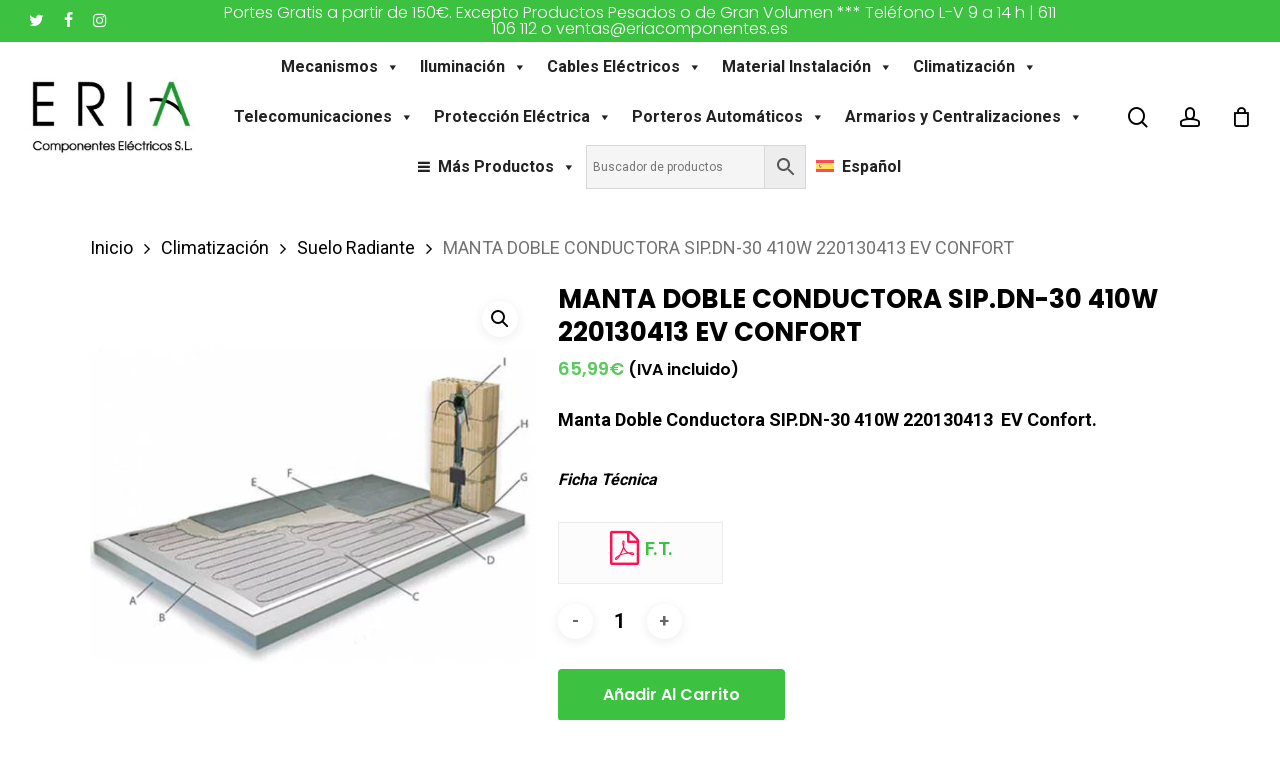

--- FILE ---
content_type: text/html; charset=UTF-8
request_url: https://eriacomponentes.es/comprar/manta-doble-conductora-220130413/
body_size: 48365
content:
<!doctype html><html lang="es-ES" prefix="og: https://ogp.me/ns#" class="no-js"><head><meta charset="UTF-8"><link rel="preconnect" href="https://fonts.gstatic.com/" crossorigin /><meta name="viewport" content="width=device-width, initial-scale=1, maximum-scale=1, user-scalable=0" /><link rel="dns-prefetch" href="//cdn.hu-manity.co" />
 <script type="text/javascript" src="[data-uri]" defer></script> <script type="text/javascript" src="https://cdn.hu-manity.co/hu-banner.min.js" defer data-deferred="1"></script><style>#wpadminbar #wp-admin-bar-wccp_free_top_button .ab-icon:before {
	content: "\f160";
	color: #02CA02;
	top: 3px;
}
#wpadminbar #wp-admin-bar-wccp_free_top_button .ab-icon {
	transform: rotate(45deg);
}</style><link rel="alternate" hreflang="es" href="https://eriacomponentes.es/comprar/manta-doble-conductora-220130413/" /><link rel="alternate" hreflang="x-default" href="https://eriacomponentes.es/comprar/manta-doble-conductora-220130413/" /><title>MANTA DOBLE CONDUCTORA SIP.DN-30 410W 220130413 EV CONFORT</title><meta name="description" content="Compra manta doble conductora SIP.DN-30 410W 220130413 EV CONFORT al mejor precio en Eria Componentes"/><meta name="robots" content="follow, index, max-snippet:-1, max-video-preview:-1, max-image-preview:large"/><link rel="canonical" href="https://eriacomponentes.es/comprar/manta-doble-conductora-220130413/" /><meta property="og:locale" content="es_ES" /><meta property="og:type" content="product" /><meta property="og:title" content="MANTA DOBLE CONDUCTORA SIP.DN-30 410W 220130413 EV CONFORT" /><meta property="og:description" content="Compra manta doble conductora SIP.DN-30 410W 220130413 EV CONFORT al mejor precio en Eria Componentes" /><meta property="og:url" content="https://eriacomponentes.es/comprar/manta-doble-conductora-220130413/" /><meta property="og:site_name" content="Material eléctrico - Tienda de electricidad online - Eria Componentes" /><meta property="og:updated_time" content="2023-05-11T09:49:20+02:00" /><meta property="og:image" content="https://eriacomponentes.es/wp-content/uploads/2023/05/220130131.webp" /><meta property="og:image:secure_url" content="https://eriacomponentes.es/wp-content/uploads/2023/05/220130131.webp" /><meta property="og:image:width" content="600" /><meta property="og:image:height" content="600" /><meta property="og:image:alt" content="manta doble conductora" /><meta property="og:image:type" content="image/webp" /><meta property="product:price:amount" content="54.54" /><meta property="product:price:currency" content="EUR" /><meta property="product:availability" content="instock" /><meta name="twitter:card" content="summary_large_image" /><meta name="twitter:title" content="MANTA DOBLE CONDUCTORA SIP.DN-30 410W 220130413 EV CONFORT" /><meta name="twitter:description" content="Compra manta doble conductora SIP.DN-30 410W 220130413 EV CONFORT al mejor precio en Eria Componentes" /><meta name="twitter:site" content="@Eria" /><meta name="twitter:creator" content="@Eria" /><meta name="twitter:image" content="https://eriacomponentes.es/wp-content/uploads/2023/05/220130131.webp" /><meta name="twitter:label1" content="Precio" /><meta name="twitter:data1" content="54,54&euro;" /><meta name="twitter:label2" content="Disponibilidad" /><meta name="twitter:data2" content="Hay existencias" /> <script type="application/ld+json" class="rank-math-schema">{"@context":"https://schema.org","@graph":[{"@type":["ElectronicsStore","Organization"],"@id":"https://eriacomponentes.es/#organization","name":"Eria Componentes","url":"https://eriacomponentes.es","sameAs":["https://www.facebook.com/eria.componentes","https://twitter.com/Eria"],"email":"ventas@eriacomponentes.es","logo":{"@type":"ImageObject","@id":"https://eriacomponentes.es/#logo","url":"https://eriacomponentes.es/wp-content/uploads/2019/03/LOGO-ERIA-300.png","contentUrl":"https://eriacomponentes.es/wp-content/uploads/2019/03/LOGO-ERIA-300.png","caption":"Eria Componentes","inLanguage":"es"},"openingHours":["Monday,Tuesday,Wednesday,Thursday,Friday,Saturday,Sunday 09:00-17:00"],"image":{"@id":"https://eriacomponentes.es/#logo"},"telephone":"+34611106112"},{"@type":"WebSite","@id":"https://eriacomponentes.es/#website","url":"https://eriacomponentes.es","name":"Eria Componentes","publisher":{"@id":"https://eriacomponentes.es/#organization"},"inLanguage":"es"},{"@type":"ImageObject","@id":"https://eriacomponentes.es/wp-content/uploads/2023/05/220130131.webp","url":"https://eriacomponentes.es/wp-content/uploads/2023/05/220130131.webp","width":"600","height":"600","caption":"manta doble conductora","inLanguage":"es"},{"@type":"BreadcrumbList","@id":"https://eriacomponentes.es/comprar/manta-doble-conductora-220130413/#breadcrumb","itemListElement":[{"@type":"ListItem","position":"1","item":{"@id":"https://eriacomponentes.es","name":"Inicio"}},{"@type":"ListItem","position":"2","item":{"@id":"https://eriacomponentes.es/comprar-online/climatizacion/","name":"Climatizaci\u00f3n"}},{"@type":"ListItem","position":"3","item":{"@id":"https://eriacomponentes.es/comprar/manta-doble-conductora-220130413/","name":"MANTA DOBLE CONDUCTORA SIP.DN-30 410W 220130413 EV CONFORT"}}]},{"@type":"ItemPage","@id":"https://eriacomponentes.es/comprar/manta-doble-conductora-220130413/#webpage","url":"https://eriacomponentes.es/comprar/manta-doble-conductora-220130413/","name":"MANTA DOBLE CONDUCTORA SIP.DN-30 410W 220130413 EV CONFORT","datePublished":"2023-05-11T09:34:15+02:00","dateModified":"2023-05-11T09:49:20+02:00","isPartOf":{"@id":"https://eriacomponentes.es/#website"},"primaryImageOfPage":{"@id":"https://eriacomponentes.es/wp-content/uploads/2023/05/220130131.webp"},"inLanguage":"es","breadcrumb":{"@id":"https://eriacomponentes.es/comprar/manta-doble-conductora-220130413/#breadcrumb"}},{"@type":"Product","name":"MANTA DOBLE CONDUCTORA SIP.DN-30 410W 220130413 EV CONFORT","description":"Compra manta doble conductora  SIP.DN-30 410W 220130413 EV CONFORT al mejor precio en Eria  Componentes","sku":"220130413","category":"Climatizaci\u00f3n","mainEntityOfPage":{"@id":"https://eriacomponentes.es/comprar/manta-doble-conductora-220130413/#webpage"},"image":[{"@type":"ImageObject","url":"https://eriacomponentes.es/wp-content/uploads/2023/05/220130131.webp","height":"600","width":"600"}],"offers":{"@type":"Offer","price":"54.54","priceCurrency":"EUR","priceValidUntil":"2027-12-31","availability":"http://schema.org/InStock","itemCondition":"NewCondition","url":"https://eriacomponentes.es/comprar/manta-doble-conductora-220130413/","seller":{"@type":"Organization","@id":"https://eriacomponentes.es/","name":"Eria Componentes","url":"https://eriacomponentes.es","logo":"https://eriacomponentes.es/wp-content/uploads/2019/03/LOGO-ERIA-300.png"},"priceSpecification":{"price":"54.54","priceCurrency":"EUR","valueAddedTaxIncluded":"false"}},"additionalProperty":[{"@type":"PropertyValue","name":"pa_fabricante","value":"EV CONFORT"},{"@type":"PropertyValue","name":"pa_ean","value":"8436039141117"}],"@id":"https://eriacomponentes.es/comprar/manta-doble-conductora-220130413/#richSnippet"}]}</script> <link rel='dns-prefetch' href='//www.googletagmanager.com' /><link rel='dns-prefetch' href='//fonts.googleapis.com' /><link rel="alternate" type="application/rss+xml" title="Material eléctrico - Tienda de electricidad online - Eria Componentes &raquo; Feed" href="https://eriacomponentes.es/feed/" /><link rel="alternate" type="application/rss+xml" title="Material eléctrico - Tienda de electricidad online - Eria Componentes &raquo; Feed de los comentarios" href="https://eriacomponentes.es/comments/feed/" /><link rel="alternate" type="application/rss+xml" title="Material eléctrico - Tienda de electricidad online - Eria Componentes &raquo; Comentario MANTA DOBLE CONDUCTORA SIP.DN-30 410W 220130413 EV CONFORT del feed" href="https://eriacomponentes.es/comprar/manta-doble-conductora-220130413/feed/" /><link rel="alternate" title="oEmbed (JSON)" type="application/json+oembed" href="https://eriacomponentes.es/wp-json/oembed/1.0/embed?url=https%3A%2F%2Feriacomponentes.es%2Fcomprar%2Fmanta-doble-conductora-220130413%2F" /><link rel="alternate" title="oEmbed (XML)" type="text/xml+oembed" href="https://eriacomponentes.es/wp-json/oembed/1.0/embed?url=https%3A%2F%2Feriacomponentes.es%2Fcomprar%2Fmanta-doble-conductora-220130413%2F&#038;format=xml" /><style id='wp-img-auto-sizes-contain-inline-css' type='text/css'>img:is([sizes=auto i],[sizes^="auto," i]){contain-intrinsic-size:3000px 1500px}
/*# sourceURL=wp-img-auto-sizes-contain-inline-css */</style> <script src="[data-uri]" defer></script><script data-optimized="1" src="https://eriacomponentes.es/wp-content/plugins/litespeed-cache/assets/js/webfontloader.min.js" defer></script> <link rel='stylesheet' id='font-awesome-css' href='https://eriacomponentes.es/wp-content/plugins/advanced-product-labels-for-woocommerce/berocket/assets/css/font-awesome.min.css' type='text/css' media='all' /><link rel='stylesheet' id='berocket_products_label_style-css' href='https://eriacomponentes.es/wp-content/plugins/advanced-product-labels-for-woocommerce/css/frontend.css' type='text/css' media='all' /><style id='berocket_products_label_style-inline-css' type='text/css'>.berocket_better_labels:before,
        .berocket_better_labels:after {
            clear: both;
            content: " ";
            display: block;
        }
        .berocket_better_labels.berocket_better_labels_image {
            position: absolute!important;
            top: 0px!important;
            
            left: 0px!important;
            right: 0px!important;
            pointer-events: none;
        }
        .berocket_better_labels.berocket_better_labels_image * {
            pointer-events: none;
        }
        .berocket_better_labels.berocket_better_labels_image img,
        .berocket_better_labels.berocket_better_labels_image .fa,
        .berocket_better_labels.berocket_better_labels_image .berocket_color_label,
        .berocket_better_labels.berocket_better_labels_image .berocket_image_background,
        .berocket_better_labels .berocket_better_labels_line .br_alabel,
        .berocket_better_labels .berocket_better_labels_line .br_alabel span {
            pointer-events: all;
        }
        .berocket_better_labels .berocket_color_label,
        .br_alabel .berocket_color_label {
            width: 100%;
            height: 100%;
            display: block;
        }
        .berocket_better_labels .berocket_better_labels_position_left {
            text-align:left;
            float: left;
            clear: left;
        }
        .berocket_better_labels .berocket_better_labels_position_center {
            text-align:center;
        }
        .berocket_better_labels .berocket_better_labels_position_right {
            text-align:right;
            float: right;
            clear: right;
        }
        .berocket_better_labels.berocket_better_labels_label {
            clear: both
        }
        .berocket_better_labels .berocket_better_labels_line {
            line-height: 1px;
        }
        .berocket_better_labels.berocket_better_labels_label .berocket_better_labels_line {
            clear: none;
        }
        .berocket_better_labels .berocket_better_labels_position_left .berocket_better_labels_line {
            clear: left;
        }
        .berocket_better_labels .berocket_better_labels_position_right .berocket_better_labels_line {
            clear: right;
        }
        .berocket_better_labels .berocket_better_labels_line .br_alabel {
            display: inline-block;
            position: relative;
            top: 0!important;
            left: 0!important;
            right: 0!important;
            line-height: 1px;
        }.berocket_better_labels .berocket_better_labels_position {
                display: flex;
                flex-direction: column;
            }
            .berocket_better_labels .berocket_better_labels_position.berocket_better_labels_position_left {
                align-items: start;
            }
            .berocket_better_labels .berocket_better_labels_position.berocket_better_labels_position_right {
                align-items: end;
            }
            .rtl .berocket_better_labels .berocket_better_labels_position.berocket_better_labels_position_left {
                align-items: end;
            }
            .rtl .berocket_better_labels .berocket_better_labels_position.berocket_better_labels_position_right {
                align-items: start;
            }
            .berocket_better_labels .berocket_better_labels_position.berocket_better_labels_position_center {
                align-items: center;
            }
            .berocket_better_labels .berocket_better_labels_position .berocket_better_labels_inline {
                display: flex;
                align-items: start;
            }
/*# sourceURL=berocket_products_label_style-inline-css */</style><link rel='stylesheet' id='wp-block-library-css' href='https://eriacomponentes.es/wp-includes/css/dist/block-library/style.min.css' type='text/css' media='all' /><link rel='stylesheet' id='wc-blocks-style-css' href='https://eriacomponentes.es/wp-content/plugins/woocommerce/assets/client/blocks/wc-blocks.css' type='text/css' media='all' /><style id='global-styles-inline-css' type='text/css'>:root{--wp--preset--aspect-ratio--square: 1;--wp--preset--aspect-ratio--4-3: 4/3;--wp--preset--aspect-ratio--3-4: 3/4;--wp--preset--aspect-ratio--3-2: 3/2;--wp--preset--aspect-ratio--2-3: 2/3;--wp--preset--aspect-ratio--16-9: 16/9;--wp--preset--aspect-ratio--9-16: 9/16;--wp--preset--color--black: #000000;--wp--preset--color--cyan-bluish-gray: #abb8c3;--wp--preset--color--white: #ffffff;--wp--preset--color--pale-pink: #f78da7;--wp--preset--color--vivid-red: #cf2e2e;--wp--preset--color--luminous-vivid-orange: #ff6900;--wp--preset--color--luminous-vivid-amber: #fcb900;--wp--preset--color--light-green-cyan: #7bdcb5;--wp--preset--color--vivid-green-cyan: #00d084;--wp--preset--color--pale-cyan-blue: #8ed1fc;--wp--preset--color--vivid-cyan-blue: #0693e3;--wp--preset--color--vivid-purple: #9b51e0;--wp--preset--gradient--vivid-cyan-blue-to-vivid-purple: linear-gradient(135deg,rgb(6,147,227) 0%,rgb(155,81,224) 100%);--wp--preset--gradient--light-green-cyan-to-vivid-green-cyan: linear-gradient(135deg,rgb(122,220,180) 0%,rgb(0,208,130) 100%);--wp--preset--gradient--luminous-vivid-amber-to-luminous-vivid-orange: linear-gradient(135deg,rgb(252,185,0) 0%,rgb(255,105,0) 100%);--wp--preset--gradient--luminous-vivid-orange-to-vivid-red: linear-gradient(135deg,rgb(255,105,0) 0%,rgb(207,46,46) 100%);--wp--preset--gradient--very-light-gray-to-cyan-bluish-gray: linear-gradient(135deg,rgb(238,238,238) 0%,rgb(169,184,195) 100%);--wp--preset--gradient--cool-to-warm-spectrum: linear-gradient(135deg,rgb(74,234,220) 0%,rgb(151,120,209) 20%,rgb(207,42,186) 40%,rgb(238,44,130) 60%,rgb(251,105,98) 80%,rgb(254,248,76) 100%);--wp--preset--gradient--blush-light-purple: linear-gradient(135deg,rgb(255,206,236) 0%,rgb(152,150,240) 100%);--wp--preset--gradient--blush-bordeaux: linear-gradient(135deg,rgb(254,205,165) 0%,rgb(254,45,45) 50%,rgb(107,0,62) 100%);--wp--preset--gradient--luminous-dusk: linear-gradient(135deg,rgb(255,203,112) 0%,rgb(199,81,192) 50%,rgb(65,88,208) 100%);--wp--preset--gradient--pale-ocean: linear-gradient(135deg,rgb(255,245,203) 0%,rgb(182,227,212) 50%,rgb(51,167,181) 100%);--wp--preset--gradient--electric-grass: linear-gradient(135deg,rgb(202,248,128) 0%,rgb(113,206,126) 100%);--wp--preset--gradient--midnight: linear-gradient(135deg,rgb(2,3,129) 0%,rgb(40,116,252) 100%);--wp--preset--font-size--small: 13px;--wp--preset--font-size--medium: 20px;--wp--preset--font-size--large: 36px;--wp--preset--font-size--x-large: 42px;--wp--preset--spacing--20: 0.44rem;--wp--preset--spacing--30: 0.67rem;--wp--preset--spacing--40: 1rem;--wp--preset--spacing--50: 1.5rem;--wp--preset--spacing--60: 2.25rem;--wp--preset--spacing--70: 3.38rem;--wp--preset--spacing--80: 5.06rem;--wp--preset--shadow--natural: 6px 6px 9px rgba(0, 0, 0, 0.2);--wp--preset--shadow--deep: 12px 12px 50px rgba(0, 0, 0, 0.4);--wp--preset--shadow--sharp: 6px 6px 0px rgba(0, 0, 0, 0.2);--wp--preset--shadow--outlined: 6px 6px 0px -3px rgb(255, 255, 255), 6px 6px rgb(0, 0, 0);--wp--preset--shadow--crisp: 6px 6px 0px rgb(0, 0, 0);}:root { --wp--style--global--content-size: 1300px;--wp--style--global--wide-size: 1300px; }:where(body) { margin: 0; }.wp-site-blocks > .alignleft { float: left; margin-right: 2em; }.wp-site-blocks > .alignright { float: right; margin-left: 2em; }.wp-site-blocks > .aligncenter { justify-content: center; margin-left: auto; margin-right: auto; }:where(.is-layout-flex){gap: 0.5em;}:where(.is-layout-grid){gap: 0.5em;}.is-layout-flow > .alignleft{float: left;margin-inline-start: 0;margin-inline-end: 2em;}.is-layout-flow > .alignright{float: right;margin-inline-start: 2em;margin-inline-end: 0;}.is-layout-flow > .aligncenter{margin-left: auto !important;margin-right: auto !important;}.is-layout-constrained > .alignleft{float: left;margin-inline-start: 0;margin-inline-end: 2em;}.is-layout-constrained > .alignright{float: right;margin-inline-start: 2em;margin-inline-end: 0;}.is-layout-constrained > .aligncenter{margin-left: auto !important;margin-right: auto !important;}.is-layout-constrained > :where(:not(.alignleft):not(.alignright):not(.alignfull)){max-width: var(--wp--style--global--content-size);margin-left: auto !important;margin-right: auto !important;}.is-layout-constrained > .alignwide{max-width: var(--wp--style--global--wide-size);}body .is-layout-flex{display: flex;}.is-layout-flex{flex-wrap: wrap;align-items: center;}.is-layout-flex > :is(*, div){margin: 0;}body .is-layout-grid{display: grid;}.is-layout-grid > :is(*, div){margin: 0;}body{padding-top: 0px;padding-right: 0px;padding-bottom: 0px;padding-left: 0px;}:root :where(.wp-element-button, .wp-block-button__link){background-color: #32373c;border-width: 0;color: #fff;font-family: inherit;font-size: inherit;font-style: inherit;font-weight: inherit;letter-spacing: inherit;line-height: inherit;padding-top: calc(0.667em + 2px);padding-right: calc(1.333em + 2px);padding-bottom: calc(0.667em + 2px);padding-left: calc(1.333em + 2px);text-decoration: none;text-transform: inherit;}.has-black-color{color: var(--wp--preset--color--black) !important;}.has-cyan-bluish-gray-color{color: var(--wp--preset--color--cyan-bluish-gray) !important;}.has-white-color{color: var(--wp--preset--color--white) !important;}.has-pale-pink-color{color: var(--wp--preset--color--pale-pink) !important;}.has-vivid-red-color{color: var(--wp--preset--color--vivid-red) !important;}.has-luminous-vivid-orange-color{color: var(--wp--preset--color--luminous-vivid-orange) !important;}.has-luminous-vivid-amber-color{color: var(--wp--preset--color--luminous-vivid-amber) !important;}.has-light-green-cyan-color{color: var(--wp--preset--color--light-green-cyan) !important;}.has-vivid-green-cyan-color{color: var(--wp--preset--color--vivid-green-cyan) !important;}.has-pale-cyan-blue-color{color: var(--wp--preset--color--pale-cyan-blue) !important;}.has-vivid-cyan-blue-color{color: var(--wp--preset--color--vivid-cyan-blue) !important;}.has-vivid-purple-color{color: var(--wp--preset--color--vivid-purple) !important;}.has-black-background-color{background-color: var(--wp--preset--color--black) !important;}.has-cyan-bluish-gray-background-color{background-color: var(--wp--preset--color--cyan-bluish-gray) !important;}.has-white-background-color{background-color: var(--wp--preset--color--white) !important;}.has-pale-pink-background-color{background-color: var(--wp--preset--color--pale-pink) !important;}.has-vivid-red-background-color{background-color: var(--wp--preset--color--vivid-red) !important;}.has-luminous-vivid-orange-background-color{background-color: var(--wp--preset--color--luminous-vivid-orange) !important;}.has-luminous-vivid-amber-background-color{background-color: var(--wp--preset--color--luminous-vivid-amber) !important;}.has-light-green-cyan-background-color{background-color: var(--wp--preset--color--light-green-cyan) !important;}.has-vivid-green-cyan-background-color{background-color: var(--wp--preset--color--vivid-green-cyan) !important;}.has-pale-cyan-blue-background-color{background-color: var(--wp--preset--color--pale-cyan-blue) !important;}.has-vivid-cyan-blue-background-color{background-color: var(--wp--preset--color--vivid-cyan-blue) !important;}.has-vivid-purple-background-color{background-color: var(--wp--preset--color--vivid-purple) !important;}.has-black-border-color{border-color: var(--wp--preset--color--black) !important;}.has-cyan-bluish-gray-border-color{border-color: var(--wp--preset--color--cyan-bluish-gray) !important;}.has-white-border-color{border-color: var(--wp--preset--color--white) !important;}.has-pale-pink-border-color{border-color: var(--wp--preset--color--pale-pink) !important;}.has-vivid-red-border-color{border-color: var(--wp--preset--color--vivid-red) !important;}.has-luminous-vivid-orange-border-color{border-color: var(--wp--preset--color--luminous-vivid-orange) !important;}.has-luminous-vivid-amber-border-color{border-color: var(--wp--preset--color--luminous-vivid-amber) !important;}.has-light-green-cyan-border-color{border-color: var(--wp--preset--color--light-green-cyan) !important;}.has-vivid-green-cyan-border-color{border-color: var(--wp--preset--color--vivid-green-cyan) !important;}.has-pale-cyan-blue-border-color{border-color: var(--wp--preset--color--pale-cyan-blue) !important;}.has-vivid-cyan-blue-border-color{border-color: var(--wp--preset--color--vivid-cyan-blue) !important;}.has-vivid-purple-border-color{border-color: var(--wp--preset--color--vivid-purple) !important;}.has-vivid-cyan-blue-to-vivid-purple-gradient-background{background: var(--wp--preset--gradient--vivid-cyan-blue-to-vivid-purple) !important;}.has-light-green-cyan-to-vivid-green-cyan-gradient-background{background: var(--wp--preset--gradient--light-green-cyan-to-vivid-green-cyan) !important;}.has-luminous-vivid-amber-to-luminous-vivid-orange-gradient-background{background: var(--wp--preset--gradient--luminous-vivid-amber-to-luminous-vivid-orange) !important;}.has-luminous-vivid-orange-to-vivid-red-gradient-background{background: var(--wp--preset--gradient--luminous-vivid-orange-to-vivid-red) !important;}.has-very-light-gray-to-cyan-bluish-gray-gradient-background{background: var(--wp--preset--gradient--very-light-gray-to-cyan-bluish-gray) !important;}.has-cool-to-warm-spectrum-gradient-background{background: var(--wp--preset--gradient--cool-to-warm-spectrum) !important;}.has-blush-light-purple-gradient-background{background: var(--wp--preset--gradient--blush-light-purple) !important;}.has-blush-bordeaux-gradient-background{background: var(--wp--preset--gradient--blush-bordeaux) !important;}.has-luminous-dusk-gradient-background{background: var(--wp--preset--gradient--luminous-dusk) !important;}.has-pale-ocean-gradient-background{background: var(--wp--preset--gradient--pale-ocean) !important;}.has-electric-grass-gradient-background{background: var(--wp--preset--gradient--electric-grass) !important;}.has-midnight-gradient-background{background: var(--wp--preset--gradient--midnight) !important;}.has-small-font-size{font-size: var(--wp--preset--font-size--small) !important;}.has-medium-font-size{font-size: var(--wp--preset--font-size--medium) !important;}.has-large-font-size{font-size: var(--wp--preset--font-size--large) !important;}.has-x-large-font-size{font-size: var(--wp--preset--font-size--x-large) !important;}
/*# sourceURL=global-styles-inline-css */</style><link rel='stylesheet' id='contact-form-7-css' href='https://eriacomponentes.es/wp-content/plugins/contact-form-7/includes/css/styles.css' type='text/css' media='all' /><link rel='stylesheet' id='salient-social-css' href='https://eriacomponentes.es/wp-content/plugins/salient-social/css/style.css' type='text/css' media='all' /><style id='salient-social-inline-css' type='text/css'>.sharing-default-minimal .nectar-love.loved,
  body .nectar-social[data-color-override="override"].fixed > a:before, 
  body .nectar-social[data-color-override="override"].fixed .nectar-social-inner a,
  .sharing-default-minimal .nectar-social[data-color-override="override"] .nectar-social-inner a:hover,
  .nectar-social.vertical[data-color-override="override"] .nectar-social-inner a:hover {
    background-color: #3cc140;
  }
  .nectar-social.hover .nectar-love.loved,
  .nectar-social.hover > .nectar-love-button a:hover,
  .nectar-social[data-color-override="override"].hover > div a:hover,
  #single-below-header .nectar-social[data-color-override="override"].hover > div a:hover,
  .nectar-social[data-color-override="override"].hover .share-btn:hover,
  .sharing-default-minimal .nectar-social[data-color-override="override"] .nectar-social-inner a {
    border-color: #3cc140;
  }
  #single-below-header .nectar-social.hover .nectar-love.loved i,
  #single-below-header .nectar-social.hover[data-color-override="override"] a:hover,
  #single-below-header .nectar-social.hover[data-color-override="override"] a:hover i,
  #single-below-header .nectar-social.hover .nectar-love-button a:hover i,
  .nectar-love:hover i,
  .hover .nectar-love:hover .total_loves,
  .nectar-love.loved i,
  .nectar-social.hover .nectar-love.loved .total_loves,
  .nectar-social.hover .share-btn:hover, 
  .nectar-social[data-color-override="override"].hover .nectar-social-inner a:hover,
  .nectar-social[data-color-override="override"].hover > div:hover span,
  .sharing-default-minimal .nectar-social[data-color-override="override"] .nectar-social-inner a:not(:hover) i,
  .sharing-default-minimal .nectar-social[data-color-override="override"] .nectar-social-inner a:not(:hover) {
    color: #3cc140;
  }
/*# sourceURL=salient-social-inline-css */</style><link rel='stylesheet' id='photoswipe-css' href='https://eriacomponentes.es/wp-content/plugins/woocommerce/assets/css/photoswipe/photoswipe.min.css' type='text/css' media='all' /><link rel='stylesheet' id='photoswipe-default-skin-css' href='https://eriacomponentes.es/wp-content/plugins/woocommerce/assets/css/photoswipe/default-skin/default-skin.min.css' type='text/css' media='all' /><link rel='stylesheet' id='woocommerce-layout-css' href='https://eriacomponentes.es/wp-content/plugins/woocommerce/assets/css/woocommerce-layout.css' type='text/css' media='all' /><link rel='stylesheet' id='woocommerce-smallscreen-css' href='https://eriacomponentes.es/wp-content/plugins/woocommerce/assets/css/woocommerce-smallscreen.css' type='text/css' media='only screen and (max-width: 768px)' /><link rel='stylesheet' id='woocommerce-general-css' href='https://eriacomponentes.es/wp-content/plugins/woocommerce/assets/css/woocommerce.css' type='text/css' media='all' /><style id='woocommerce-inline-inline-css' type='text/css'>.woocommerce form .form-row .required { visibility: visible; }
/*# sourceURL=woocommerce-inline-inline-css */</style><link rel='stylesheet' id='wt-woocommerce-related-products-css' href='https://eriacomponentes.es/wp-content/plugins/wt-woocommerce-related-products/public/css/custom-related-products-public.css' type='text/css' media='all' /><link rel='stylesheet' id='aws-style-css' href='https://eriacomponentes.es/wp-content/plugins/advanced-woo-search/assets/css/common.min.css' type='text/css' media='all' /><link rel='stylesheet' id='wpml-legacy-dropdown-0-css' href='https://eriacomponentes.es/wp-content/plugins/sitepress-multilingual-cms/templates/language-switchers/legacy-dropdown/style.min.css' type='text/css' media='all' /><link rel='stylesheet' id='wpml-legacy-horizontal-list-0-css' href='https://eriacomponentes.es/wp-content/plugins/sitepress-multilingual-cms/templates/language-switchers/legacy-list-horizontal/style.min.css' type='text/css' media='all' /><style id='wpml-legacy-horizontal-list-0-inline-css' type='text/css'>.wpml-ls-statics-footer a, .wpml-ls-statics-footer .wpml-ls-sub-menu a, .wpml-ls-statics-footer .wpml-ls-sub-menu a:link, .wpml-ls-statics-footer li:not(.wpml-ls-current-language) .wpml-ls-link, .wpml-ls-statics-footer li:not(.wpml-ls-current-language) .wpml-ls-link:link {color:#444444;background-color:#ffffff;}.wpml-ls-statics-footer a, .wpml-ls-statics-footer .wpml-ls-sub-menu a:hover,.wpml-ls-statics-footer .wpml-ls-sub-menu a:focus, .wpml-ls-statics-footer .wpml-ls-sub-menu a:link:hover, .wpml-ls-statics-footer .wpml-ls-sub-menu a:link:focus {color:#000000;background-color:#eeeeee;}.wpml-ls-statics-footer .wpml-ls-current-language > a {color:#444444;background-color:#ffffff;}.wpml-ls-statics-footer .wpml-ls-current-language:hover>a, .wpml-ls-statics-footer .wpml-ls-current-language>a:focus {color:#000000;background-color:#eeeeee;}
/*# sourceURL=wpml-legacy-horizontal-list-0-inline-css */</style><link rel='stylesheet' id='wpml-menu-item-0-css' href='https://eriacomponentes.es/wp-content/plugins/sitepress-multilingual-cms/templates/language-switchers/menu-item/style.min.css' type='text/css' media='all' /><link rel='stylesheet' id='megamenu-css' href='https://eriacomponentes.es/wp-content/uploads/maxmegamenu/style_es.css' type='text/css' media='all' /><link rel='stylesheet' id='dashicons-css' href='https://eriacomponentes.es/wp-includes/css/dashicons.min.css' type='text/css' media='all' /><link rel='stylesheet' id='salient-grid-system-css' href='https://eriacomponentes.es/wp-content/themes/salient/css/build/grid-system.css' type='text/css' media='all' /><link rel='stylesheet' id='main-styles-css' href='https://eriacomponentes.es/wp-content/themes/salient/css/build/style.css' type='text/css' media='all' /><style id='main-styles-inline-css' type='text/css'>@font-face{
		     font-family:'Open Sans';
		     src:url('https://eriacomponentes.es/wp-content/themes/salient/css/fonts/OpenSans-Light.woff') format('woff');
		     font-weight:300;
		     font-style:normal; 
		}
		 @font-face{
		     font-family:'Open Sans';
		     src:url('https://eriacomponentes.es/wp-content/themes/salient/css/fonts/OpenSans-Regular.woff') format('woff');
		     font-weight:400;
		     font-style:normal; 
		}
		 @font-face{
		     font-family:'Open Sans';
		     src:url('https://eriacomponentes.es/wp-content/themes/salient/css/fonts/OpenSans-SemiBold.woff') format('woff');
		     font-weight:600;
		     font-style:normal; 
		}
		 @font-face{
		     font-family:'Open Sans';
		     src:url('https://eriacomponentes.es/wp-content/themes/salient/css/fonts/OpenSans-Bold.woff') format('woff');
		     font-weight:700;
		     font-style:normal; 
		}
/*# sourceURL=main-styles-inline-css */</style><link rel='stylesheet' id='nectar-header-layout-left-aligned-css' href='https://eriacomponentes.es/wp-content/themes/salient/css/build/header/header-layout-menu-left-aligned.css' type='text/css' media='all' /><link rel='stylesheet' id='nectar-header-secondary-nav-css' href='https://eriacomponentes.es/wp-content/themes/salient/css/build/header/header-secondary-nav.css' type='text/css' media='all' /><link rel='stylesheet' id='nectar-element-recent-posts-css' href='https://eriacomponentes.es/wp-content/themes/salient/css/build/elements/element-recent-posts.css' type='text/css' media='all' /><link rel='stylesheet' id='nectar-cf7-css' href='https://eriacomponentes.es/wp-content/themes/salient/css/build/third-party/cf7.css' type='text/css' media='all' /><link rel='stylesheet' id='responsive-css' href='https://eriacomponentes.es/wp-content/themes/salient/css/build/responsive.css' type='text/css' media='all' /><link rel='stylesheet' id='nectar-product-style-minimal-css' href='https://eriacomponentes.es/wp-content/themes/salient/css/build/third-party/woocommerce/product-style-minimal.css' type='text/css' media='all' /><link rel='stylesheet' id='woocommerce-css' href='https://eriacomponentes.es/wp-content/themes/salient/css/build/woocommerce.css' type='text/css' media='all' /><link rel='stylesheet' id='nectar-woocommerce-single-css' href='https://eriacomponentes.es/wp-content/themes/salient/css/build/third-party/woocommerce/product-single.css' type='text/css' media='all' /><link rel='stylesheet' id='select2-css' href='https://eriacomponentes.es/wp-content/plugins/woocommerce/assets/css/select2.css' type='text/css' media='all' /><link rel='stylesheet' id='skin-material-css' href='https://eriacomponentes.es/wp-content/themes/salient/css/build/skin-material.css' type='text/css' media='all' /><style id='salient-wp-menu-dynamic-fallback-inline-css' type='text/css'>#header-outer .nectar-ext-menu-item .image-layer-outer,#header-outer .nectar-ext-menu-item .image-layer,#header-outer .nectar-ext-menu-item .color-overlay,#slide-out-widget-area .nectar-ext-menu-item .image-layer-outer,#slide-out-widget-area .nectar-ext-menu-item .color-overlay,#slide-out-widget-area .nectar-ext-menu-item .image-layer{position:absolute;top:0;left:0;width:100%;height:100%;overflow:hidden;}.nectar-ext-menu-item .inner-content{position:relative;z-index:10;width:100%;}.nectar-ext-menu-item .image-layer{background-size:cover;background-position:center;transition:opacity 0.25s ease 0.1s;}.nectar-ext-menu-item .image-layer video{object-fit:cover;width:100%;height:100%;}#header-outer nav .nectar-ext-menu-item .image-layer:not(.loaded){background-image:none!important;}#header-outer nav .nectar-ext-menu-item .image-layer{opacity:0;}#header-outer nav .nectar-ext-menu-item .image-layer.loaded{opacity:1;}.nectar-ext-menu-item span[class*="inherit-h"] + .menu-item-desc{margin-top:0.4rem;}#mobile-menu .nectar-ext-menu-item .title,#slide-out-widget-area .nectar-ext-menu-item .title,.nectar-ext-menu-item .menu-title-text,.nectar-ext-menu-item .menu-item-desc{position:relative;}.nectar-ext-menu-item .menu-item-desc{display:block;line-height:1.4em;}body #slide-out-widget-area .nectar-ext-menu-item .menu-item-desc{line-height:1.4em;}#mobile-menu .nectar-ext-menu-item .title,#slide-out-widget-area .nectar-ext-menu-item:not(.style-img-above-text) .title,.nectar-ext-menu-item:not(.style-img-above-text) .menu-title-text,.nectar-ext-menu-item:not(.style-img-above-text) .menu-item-desc,.nectar-ext-menu-item:not(.style-img-above-text) i:before,.nectar-ext-menu-item:not(.style-img-above-text) .svg-icon{color:#fff;}#mobile-menu .nectar-ext-menu-item.style-img-above-text .title{color:inherit;}.sf-menu li ul li a .nectar-ext-menu-item .menu-title-text:after{display:none;}.menu-item .widget-area-active[data-margin="default"] > div:not(:last-child){margin-bottom:20px;}.nectar-ext-menu-item__button{display:inline-block;padding-top:2em;}#header-outer nav li:not([class*="current"]) > a .nectar-ext-menu-item .inner-content.has-button .title .menu-title-text{background-image:none;}.nectar-ext-menu-item__button .nectar-cta:not([data-color="transparent"]){margin-top:.8em;margin-bottom:.8em;}.nectar-ext-menu-item .color-overlay{transition:opacity 0.5s cubic-bezier(.15,.75,.5,1);}.nectar-ext-menu-item:hover .hover-zoom-in-slow .image-layer{transform:scale(1.15);transition:transform 4s cubic-bezier(0.1,0.2,.7,1);}.nectar-ext-menu-item:hover .hover-zoom-in-slow .color-overlay{transition:opacity 1.5s cubic-bezier(.15,.75,.5,1);}.nectar-ext-menu-item .hover-zoom-in-slow .image-layer{transition:transform 0.5s cubic-bezier(.15,.75,.5,1);}.nectar-ext-menu-item .hover-zoom-in-slow .color-overlay{transition:opacity 0.5s cubic-bezier(.15,.75,.5,1);}.nectar-ext-menu-item:hover .hover-zoom-in .image-layer{transform:scale(1.12);}.nectar-ext-menu-item .hover-zoom-in .image-layer{transition:transform 0.5s cubic-bezier(.15,.75,.5,1);}.nectar-ext-menu-item{display:flex;text-align:left;}.rtl .nectar-ext-menu-item{text-align:right;}#header-outer .nectar-ext-menu-item.style-img-above-text .image-layer-outer,#slide-out-widget-area .nectar-ext-menu-item.style-img-above-text .image-layer-outer{position:relative;}#header-outer .nectar-ext-menu-item.style-img-above-text,#slide-out-widget-area .nectar-ext-menu-item.style-img-above-text{flex-direction:column;}
/*# sourceURL=salient-wp-menu-dynamic-fallback-inline-css */</style><link rel='stylesheet' id='dynamic-css-css' href='https://eriacomponentes.es/wp-content/themes/salient/css/salient-dynamic-styles.css' type='text/css' media='all' /><style id='dynamic-css-inline-css' type='text/css'>#header-space{background-color:#ffffff}@media only screen and (min-width:1000px){body #ajax-content-wrap.no-scroll{min-height:calc(100vh - 178px);height:calc(100vh - 178px)!important;}}@media only screen and (min-width:1000px){#page-header-wrap.fullscreen-header,#page-header-wrap.fullscreen-header #page-header-bg,html:not(.nectar-box-roll-loaded) .nectar-box-roll > #page-header-bg.fullscreen-header,.nectar_fullscreen_zoom_recent_projects,#nectar_fullscreen_rows:not(.afterLoaded) > div{height:calc(100vh - 177px);}.wpb_row.vc_row-o-full-height.top-level,.wpb_row.vc_row-o-full-height.top-level > .col.span_12{min-height:calc(100vh - 177px);}html:not(.nectar-box-roll-loaded) .nectar-box-roll > #page-header-bg.fullscreen-header{top:178px;}.nectar-slider-wrap[data-fullscreen="true"]:not(.loaded),.nectar-slider-wrap[data-fullscreen="true"]:not(.loaded) .swiper-container{height:calc(100vh - 176px)!important;}.admin-bar .nectar-slider-wrap[data-fullscreen="true"]:not(.loaded),.admin-bar .nectar-slider-wrap[data-fullscreen="true"]:not(.loaded) .swiper-container{height:calc(100vh - 176px - 32px)!important;}}.admin-bar[class*="page-template-template-no-header"] .wpb_row.vc_row-o-full-height.top-level,.admin-bar[class*="page-template-template-no-header"] .wpb_row.vc_row-o-full-height.top-level > .col.span_12{min-height:calc(100vh - 32px);}body[class*="page-template-template-no-header"] .wpb_row.vc_row-o-full-height.top-level,body[class*="page-template-template-no-header"] .wpb_row.vc_row-o-full-height.top-level > .col.span_12{min-height:100vh;}@media only screen and (max-width:999px){.using-mobile-browser #nectar_fullscreen_rows:not(.afterLoaded):not([data-mobile-disable="on"]) > div{height:calc(100vh - 126px);}.using-mobile-browser .wpb_row.vc_row-o-full-height.top-level,.using-mobile-browser .wpb_row.vc_row-o-full-height.top-level > .col.span_12,[data-permanent-transparent="1"].using-mobile-browser .wpb_row.vc_row-o-full-height.top-level,[data-permanent-transparent="1"].using-mobile-browser .wpb_row.vc_row-o-full-height.top-level > .col.span_12{min-height:calc(100vh - 126px);}html:not(.nectar-box-roll-loaded) .nectar-box-roll > #page-header-bg.fullscreen-header,.nectar_fullscreen_zoom_recent_projects,.nectar-slider-wrap[data-fullscreen="true"]:not(.loaded),.nectar-slider-wrap[data-fullscreen="true"]:not(.loaded) .swiper-container,#nectar_fullscreen_rows:not(.afterLoaded):not([data-mobile-disable="on"]) > div{height:calc(100vh - 73px);}.wpb_row.vc_row-o-full-height.top-level,.wpb_row.vc_row-o-full-height.top-level > .col.span_12{min-height:calc(100vh - 73px);}body[data-transparent-header="false"] #ajax-content-wrap.no-scroll{min-height:calc(100vh - 73px);height:calc(100vh - 73px);}}.post-type-archive-product.woocommerce .container-wrap,.tax-product_cat.woocommerce .container-wrap{background-color:#f6f6f6;}.woocommerce.single-product #single-meta{position:relative!important;top:0!important;margin:0;left:8px;height:auto;}.woocommerce.single-product #single-meta:after{display:block;content:" ";clear:both;height:1px;}.woocommerce ul.products li.product.material,.woocommerce-page ul.products li.product.material{background-color:#ffffff;}.woocommerce ul.products li.product.minimal .product-wrap,.woocommerce ul.products li.product.minimal .background-color-expand,.woocommerce-page ul.products li.product.minimal .product-wrap,.woocommerce-page ul.products li.product.minimal .background-color-expand{background-color:#f9f9f9;}.screen-reader-text,.nectar-skip-to-content:not(:focus){border:0;clip:rect(1px,1px,1px,1px);clip-path:inset(50%);height:1px;margin:-1px;overflow:hidden;padding:0;position:absolute!important;width:1px;word-wrap:normal!important;}.row .col img:not([srcset]){width:auto;}.row .col img.img-with-animation.nectar-lazy:not([srcset]){width:100%;}
.woocommerce-price-suffix{
font-size: 16px;
color: #000000;
}
.woocommerce-Price-amount.amount{
 color: #5aca5d;
}
/*# sourceURL=dynamic-css-inline-css */</style><link rel='stylesheet' id='salient-child-style-css' href='https://eriacomponentes.es/wp-content/themes/salient-child/style.css' type='text/css' media='all' /> <script type="text/template" id="tmpl-variation-template"><div class="woocommerce-variation-description">{{{ data.variation.variation_description }}}</div>
	<div class="woocommerce-variation-price">{{{ data.variation.price_html }}}</div>
	<div class="woocommerce-variation-availability">{{{ data.variation.availability_html }}}</div></script> <script type="text/template" id="tmpl-unavailable-variation-template"><p role="alert">Lo siento, este producto no está disponible. Por favor, elige otra combinación.</p></script> <script type="text/javascript" id="woocommerce-google-analytics-integration-gtag-js-after" src="[data-uri]" defer></script> <script type="text/javascript" src="https://eriacomponentes.es/wp-includes/js/jquery/jquery.min.js" id="jquery-core-js"></script> <script type="text/javascript" src="https://eriacomponentes.es/wp-includes/js/jquery/jquery-migrate.min.js" id="jquery-migrate-js" defer data-deferred="1"></script> <script type="text/javascript" id="wpml-cookie-js-extra" src="[data-uri]" defer></script> <script type="text/javascript" id="wc-add-to-cart-js-extra" src="[data-uri]" defer></script> <script type="text/javascript" id="wc-single-product-js-extra" src="[data-uri]" defer></script> <script type="text/javascript" id="woocommerce-js-extra" src="[data-uri]" defer></script> <script type="text/javascript" id="wp-util-js-extra" src="[data-uri]" defer></script> <script type="text/javascript" id="wc-add-to-cart-variation-js-extra" src="[data-uri]" defer></script> <script></script><link rel="https://api.w.org/" href="https://eriacomponentes.es/wp-json/" /><link rel="alternate" title="JSON" type="application/json" href="https://eriacomponentes.es/wp-json/wp/v2/product/49944" /><link rel="EditURI" type="application/rsd+xml" title="RSD" href="https://eriacomponentes.es/xmlrpc.php?rsd" /><meta name="generator" content="WordPress 6.9" /><link rel='shortlink' href='https://eriacomponentes.es/?p=49944' /><meta name="generator" content="WPML ver:4.6.9 stt:1,4,41,2;" /><style>.product .images {position: relative;}</style>
 <script type="text/javascript" src="[data-uri]" defer></script> <noscript>
<a href="https://fraudblocker.com" rel="nofollow">
<img src="https://monitor.fraudblocker.com/fbt.gif?sid=u81CGFz855aQ3jNo2kwfV" alt="Fraud Blocker" />
</a>
</noscript> <script src="https://www.googletagmanager.com/gtag/js?id=G-K7HW7VR2ET" defer data-deferred="1"></script> <script src="[data-uri]" defer></script>  <script src="https://www.googletagmanager.com/gtag/js?id=AW-752761818" defer data-deferred="1"></script> <script src="[data-uri]" defer></script>  <script src="[data-uri]" defer></script>  <script type='text/javascript' src="[data-uri]" defer></script> 
 <script id="wpcp_disable_selection" type="text/javascript" src="[data-uri]" defer></script> <style>.unselectable
{
-moz-user-select:none;
-webkit-user-select:none;
cursor: default;
}
html
{
-webkit-touch-callout: none;
-webkit-user-select: none;
-khtml-user-select: none;
-moz-user-select: none;
-ms-user-select: none;
user-select: none;
-webkit-tap-highlight-color: rgba(0,0,0,0);
}</style> <script id="wpcp_css_disable_selection" type="text/javascript" src="[data-uri]" defer></script> <script src="[data-uri]" defer></script> <style>.no-js img.lazyload { display: none; }
			figure.wp-block-image img.lazyloading { min-width: 150px; }
							.lazyload, .lazyloading { opacity: 0; }
				.lazyloaded {
					opacity: 1;
					transition: opacity 400ms;
					transition-delay: 0ms;
				}</style><meta name="google-site-verification" content="u761ptC3_AZbkRF3YRq3IonGghdpiy0DQQKM67iDCjw" /> <script type="text/javascript" src="[data-uri]" defer></script> <script src="https://www.googletagmanager.com/gtag/js?id=UA-139873474-1" defer data-deferred="1"></script> <script src="[data-uri]" defer></script> <noscript><style>.woocommerce-product-gallery{ opacity: 1 !important; }</style></noscript><style>#search-outer #search #close {
                    top: -5px;
                }
                #search-box .aws-container {
                    margin-right: 70px;
                }
                #search-box .aws-container .aws-search-form .aws-search-btn_icon {
                    margin: 0 !important;
                    color: rgba(0,0,0,0.7) !important;
                }
                #search-box .aws-container .aws-search-field {
                    font-size: 26px;
                    font-weight: bold;
                    padding: 6px 15px 8px 0;
                    background: transparent;
                }
                #search-box .aws-container .aws-search-field:focus {
                    box-shadow: none;
                }
                #search-box .aws-container .aws-search-field,
                #search-box .aws-container .aws-search-form .aws-form-btn {
                    border: none;
                    border-bottom: 3px solid #3452ff !important;
                }</style> <script src="[data-uri]" defer></script> <meta name="generator" content="Powered by WPBakery Page Builder - drag and drop page builder for WordPress."/><link rel="icon" href="https://eriacomponentes.es/wp-content/uploads/2019/05/cropped-favicon-512-1-32x32.png" sizes="32x32" /><link rel="icon" href="https://eriacomponentes.es/wp-content/uploads/2019/05/cropped-favicon-512-1-192x192.png" sizes="192x192" /><link rel="apple-touch-icon" href="https://eriacomponentes.es/wp-content/uploads/2019/05/cropped-favicon-512-1-180x180.png" /><meta name="msapplication-TileImage" content="https://eriacomponentes.es/wp-content/uploads/2019/05/cropped-favicon-512-1-270x270.png" /><style type="text/css" id="wp-custom-css">/*negrita texto subcategorias*/
.woocommerce-loop-category__title  {
	text-align: center;
	color: green;
	
}

/*color letras SKU*/
span.sku {
	 color: #3cc140;
}

/* Color precio tachado */
.woocommerce #content div.product p.price del, .woocommerce #content div.product span.price del, .woocommerce div.product p.price del, .woocommerce div.product span.price del, .woocommerce-page #content div.product p.price del, .woocommerce-page #content div.product span.price del, .woocommerce-page div.product p.price del, .woocommerce-page div.product span.price del {
    color: black;
    font-size: 0.67em;
}

/*color borde boton agotado*/
.single-product .entry-summary p.stock.out-of-stock, .nectar-quick-view-box p.stock.out-of-stock {
    padding: 10px 20px;
    color: #eee!important;
  	background-color: #ce3333;
    border: 1px solid rgba(0,0,0,0.1);
    margin-bottom: 20px;
    display: inline-block;
}
/*Bandera alineada*/
#mega-menu-wrap-top_nav #mega-menu-top_nav a.mega-menu-link > img.wpml-ls-flag, #mega-menu-wrap-top_nav #mega-menu-top_nav a.mega-menu-link > img.iclflag{
  margin-bottom: 0px;
}</style><noscript><style>.wpb_animate_when_almost_visible { opacity: 1; }</style></noscript><style type="text/css">/** Mega Menu CSS: fs **/</style><link data-pagespeed-no-defer data-nowprocket data-wpacu-skip data-no-optimize data-noptimize rel='stylesheet' id='main-styles-non-critical-css' href='https://eriacomponentes.es/wp-content/themes/salient/css/build/style-non-critical.css' type='text/css' media='all' /><link data-pagespeed-no-defer data-nowprocket data-wpacu-skip data-no-optimize data-noptimize rel='stylesheet' id='nectar-woocommerce-non-critical-css' href='https://eriacomponentes.es/wp-content/themes/salient/css/build/third-party/woocommerce/woocommerce-non-critical.css' type='text/css' media='all' /><link data-pagespeed-no-defer data-nowprocket data-wpacu-skip data-no-optimize data-noptimize rel='stylesheet' id='fancyBox-css' href='https://eriacomponentes.es/wp-content/themes/salient/css/build/plugins/jquery.fancybox.css' type='text/css' media='all' /><link data-pagespeed-no-defer data-nowprocket data-wpacu-skip data-no-optimize data-noptimize rel='stylesheet' id='nectar-ocm-core-css' href='https://eriacomponentes.es/wp-content/themes/salient/css/build/off-canvas/core.css' type='text/css' media='all' /><link data-pagespeed-no-defer data-nowprocket data-wpacu-skip data-no-optimize data-noptimize rel='stylesheet' id='nectar-ocm-fullscreen-legacy-css' href='https://eriacomponentes.es/wp-content/themes/salient/css/build/off-canvas/fullscreen-legacy.css' type='text/css' media='all' /></head><body class="wp-singular product-template-default single single-product postid-49944 wp-theme-salient wp-child-theme-salient-child theme-salient cookies-not-set woocommerce woocommerce-page woocommerce-no-js unselectable mega-menu-top-nav material wpb-js-composer js-comp-ver-7.8.1 vc_responsive" data-footer-reveal="false" data-footer-reveal-shadow="none" data-header-format="menu-left-aligned" data-body-border="off" data-boxed-style="" data-header-breakpoint="1000" data-dropdown-style="minimal" data-cae="easeOutQuart" data-cad="700" data-megamenu-width="full-width" data-aie="none" data-ls="fancybox" data-apte="standard" data-hhun="0" data-fancy-form-rcs="1" data-form-style="default" data-form-submit="regular" data-is="minimal" data-button-style="slightly_rounded_shadow" data-user-account-button="true" data-flex-cols="true" data-col-gap="default" data-header-inherit-rc="false" data-header-search="true" data-animated-anchors="true" data-ajax-transitions="false" data-full-width-header="true" data-slide-out-widget-area="true" data-slide-out-widget-area-style="fullscreen" data-user-set-ocm="off" data-loading-animation="none" data-bg-header="false" data-responsive="1" data-ext-responsive="true" data-ext-padding="90" data-header-resize="1" data-header-color="custom" data-cart="true" data-remove-m-parallax="" data-remove-m-video-bgs="" data-m-animate="0" data-force-header-trans-color="light" data-smooth-scrolling="0" data-permanent-transparent="false" > <script type="text/javascript" src="[data-uri]" defer></script> <noscript><iframe  height="0" width="0" data-src="https://www.googletagmanager.com/ns.html?id=GTM-TMF57SQ" class="lazyload" src="[data-uri]"></iframe></noscript><a href="#ajax-content-wrap" class="nectar-skip-to-content">Saltar al contenido principal</a><div class="ocm-effect-wrap"><div class="ocm-effect-wrap-inner"><div id="header-space"  data-header-mobile-fixed='1'></div><div id="header-outer" data-has-menu="true" data-has-buttons="yes" data-header-button_style="default" data-using-pr-menu="false" data-mobile-fixed="1" data-ptnm="false" data-lhe="animated_underline" data-user-set-bg="#ffffff" data-format="menu-left-aligned" data-permanent-transparent="false" data-megamenu-rt="1" data-remove-fixed="0" data-header-resize="1" data-cart="true" data-transparency-option="" data-box-shadow="small" data-shrink-num="6" data-using-secondary="1" data-using-logo="1" data-logo-height="80" data-m-logo-height="50" data-padding="28" data-full-width="true" data-condense="false" ><div id="header-secondary-outer" class="menu-left-aligned" data-mobile="default" data-remove-fixed="0" data-lhe="animated_underline" data-secondary-text="true" data-full-width="true" data-mobile-fixed="1" data-permanent-transparent="false" ><div class="container"><nav><ul id="social"><li><a target="_blank" rel="noopener" href="https://twitter.com/EriaComponentes"><span class="screen-reader-text">twitter</span><i class="fa fa-twitter" aria-hidden="true"></i> </a></li><li><a target="_blank" rel="noopener" href="https://www.facebook.com/eria.componentes"><span class="screen-reader-text">facebook</span><i class="fa fa-facebook" aria-hidden="true"></i> </a></li><li><a target="_blank" rel="noopener" href="https://www.instagram.com/eriacomponentes"><span class="screen-reader-text">instagram</span><i class="fa fa-instagram" aria-hidden="true"></i> </a></li></ul><div class="nectar-center-text"><a href="https://eriacomponentes.es/tienda/">Portes Gratis a partir de 150€. Excepto Productos Pesados o de Gran Volumen *** Teléfono L-V 9 a 14 h | 611 106 112 o ventas@eriacomponentes.es</a></div></nav></div></div><div id="search-outer" class="nectar"><div id="search"><div class="container"><div id="search-box"><div class="inner-wrap"><div class="col span_12"><form role="search" action="https://eriacomponentes.es/" method="GET">
<input type="text" name="s"  value="" aria-label="Buscar" placeholder="Buscar" />
<span>Hit enter to search or ESC to close</span>
<input type="hidden" name="post_type" value="product"></form></div></div></div><div id="close"><a href="#"><span class="screen-reader-text">Cerrar búsqueda</span>
<span class="close-wrap"> <span class="close-line close-line1"></span> <span class="close-line close-line2"></span> </span>				 </a></div></div></div></div><header id="top"><div class="container"><div class="row"><div class="col span_3">
<a id="logo" href="https://eriacomponentes.es" data-supplied-ml-starting-dark="false" data-supplied-ml-starting="false" data-supplied-ml="false" >
<img class="stnd skip-lazy" width="250" height="120" alt="Material eléctrico - Tienda de electricidad online - Eria Componentes" src="https://eriacomponentes.es/wp-content/uploads/2021/08/LOGO-ERIA-300.webp"  />				</a></div><div class="col span_9 col_last"><div class="nectar-mobile-only mobile-header"><div class="inner"></div></div>
<a class="mobile-search" href="#searchbox"><span class="nectar-icon icon-salient-search" aria-hidden="true"></span><span class="screen-reader-text">buscar</span></a>
<a class="mobile-user-account" href="https://eriacomponentes.es/mi-cuenta/"><span class="normal icon-salient-m-user" aria-hidden="true"></span><span class="screen-reader-text">account</span></a>
<a id="mobile-cart-link" aria-label="Carro" data-cart-style="dropdown" href="https://eriacomponentes.es/carrito/"><i class="icon-salient-cart"></i><div class="cart-wrap"><span>0 </span></div></a><div class="slide-out-widget-area-toggle mobile-icon fullscreen" data-custom-color="false" data-icon-animation="simple-transform"><div> <a href="#slide-out-widget-area" role="button" aria-label="Menú de Navegación" aria-expanded="false" class="closed">
<span class="screen-reader-text">Menu</span><span aria-hidden="true"> <i class="lines-button x2"> <i class="lines"></i> </i> </span>						</a></div></div><nav aria-label="Main Menu"><ul class="sf-menu"><div id="mega-menu-wrap-top_nav" class="mega-menu-wrap"><div class="mega-menu-toggle"><div class="mega-toggle-blocks-left"></div><div class="mega-toggle-blocks-center"></div><div class="mega-toggle-blocks-right"><div class='mega-toggle-block mega-menu-toggle-block mega-toggle-block-1' id='mega-toggle-block-1' tabindex='0'><span class='mega-toggle-label' role='button' aria-expanded='false'><span class='mega-toggle-label-closed'>MENU</span><span class='mega-toggle-label-open'>MENU</span></span></div></div></div><ul id="mega-menu-top_nav" class="mega-menu max-mega-menu mega-menu-horizontal mega-no-js" data-event="hover" data-effect="fade_up" data-effect-speed="200" data-effect-mobile="disabled" data-effect-speed-mobile="0" data-mobile-force-width="false" data-second-click="close" data-document-click="collapse" data-vertical-behaviour="accordion" data-breakpoint="600" data-unbind="true" data-mobile-state="collapse_all" data-mobile-direction="vertical" data-hover-intent-timeout="300" data-hover-intent-interval="100"><li class="mega-menu-item mega-menu-item-type-custom mega-menu-item-object-custom mega-menu-megamenu mega-menu-item-has-children mega-align-bottom-left mega-menu-megamenu mega-menu-item-9375" id="mega-menu-item-9375"><a class="mega-menu-link" href="https://eriacomponentes.es/comprar-online/mecanismos/" aria-expanded="false" tabindex="0">Mecanismos<span class="mega-indicator" aria-hidden="true"></span></a><ul class="mega-sub-menu"><li class="mega-menu-item mega-menu-item-type-widget widget_media_image mega-menu-column-standard mega-menu-columns-1-of-9 mega-menu-item-media_image-31" style="--columns:9; --span:1" id="mega-menu-item-media_image-31"><h4 class="mega-block-title">Jung LS990</h4><a href="https://eriacomponentes.es/comprar-online/mecanismos/jung-ls990/"><img width="600" height="600"   alt="" style="max-width: 100%; height: auto;" decoding="async" fetchpriority="high" data-srcset="https://eriacomponentes.es/wp-content/uploads/2021/10/jung.webp 600w, https://eriacomponentes.es/wp-content/uploads/2021/10/jung-300x300.webp 300w, https://eriacomponentes.es/wp-content/uploads/2021/10/jung-150x150.webp 150w, https://eriacomponentes.es/wp-content/uploads/2021/10/jung-100x100.webp 100w, https://eriacomponentes.es/wp-content/uploads/2021/10/jung-140x140.webp 140w, https://eriacomponentes.es/wp-content/uploads/2021/10/jung-500x500.webp 500w, https://eriacomponentes.es/wp-content/uploads/2021/10/jung-350x350.webp 350w"  data-src="https://eriacomponentes.es/wp-content/uploads/2021/10/jung.webp" data-sizes="(max-width: 600px) 100vw, 600px" class="image wp-image-22260  attachment-full size-full lazyload" src="[data-uri]" /><noscript><img width="600" height="600" src="https://eriacomponentes.es/wp-content/uploads/2021/10/jung.webp" class="image wp-image-22260  attachment-full size-full" alt="" style="max-width: 100%; height: auto;" decoding="async" fetchpriority="high" srcset="https://eriacomponentes.es/wp-content/uploads/2021/10/jung.webp 600w, https://eriacomponentes.es/wp-content/uploads/2021/10/jung-300x300.webp 300w, https://eriacomponentes.es/wp-content/uploads/2021/10/jung-150x150.webp 150w, https://eriacomponentes.es/wp-content/uploads/2021/10/jung-100x100.webp 100w, https://eriacomponentes.es/wp-content/uploads/2021/10/jung-140x140.webp 140w, https://eriacomponentes.es/wp-content/uploads/2021/10/jung-500x500.webp 500w, https://eriacomponentes.es/wp-content/uploads/2021/10/jung-350x350.webp 350w" sizes="(max-width: 600px) 100vw, 600px" /></noscript></a></li><li class="mega-menu-item mega-menu-item-type-widget widget_media_image mega-menu-column-standard mega-menu-columns-1-of-9 mega-menu-item-media_image-67" style="--columns:9; --span:1" id="mega-menu-item-media_image-67"><h4 class="mega-block-title">Logus 90</h4><a href="https://eriacomponentes.es/comprar-online/mecanismos/efapel-logus-90/"><img width="300" height="300"   alt="logus 90" style="max-width: 100%; height: auto;" title="Logus 90" decoding="async" data-srcset="https://eriacomponentes.es/wp-content/uploads/2021/10/mecanismos-logus90-300x300.webp 300w, https://eriacomponentes.es/wp-content/uploads/2021/10/mecanismos-logus90-150x150.webp 150w, https://eriacomponentes.es/wp-content/uploads/2021/10/mecanismos-logus90-100x100.webp 100w, https://eriacomponentes.es/wp-content/uploads/2021/10/mecanismos-logus90-140x140.webp 140w, https://eriacomponentes.es/wp-content/uploads/2021/10/mecanismos-logus90-500x500.webp 500w, https://eriacomponentes.es/wp-content/uploads/2021/10/mecanismos-logus90-350x350.webp 350w, https://eriacomponentes.es/wp-content/uploads/2021/10/mecanismos-logus90.webp 600w"  data-src="https://eriacomponentes.es/wp-content/uploads/2021/10/mecanismos-logus90-300x300.webp" data-sizes="(max-width: 300px) 100vw, 300px" class="image wp-image-22160  attachment-medium size-medium lazyload" src="[data-uri]" /><noscript><img width="300" height="300" src="https://eriacomponentes.es/wp-content/uploads/2021/10/mecanismos-logus90-300x300.webp" class="image wp-image-22160  attachment-medium size-medium" alt="logus 90" style="max-width: 100%; height: auto;" title="Logus 90" decoding="async" srcset="https://eriacomponentes.es/wp-content/uploads/2021/10/mecanismos-logus90-300x300.webp 300w, https://eriacomponentes.es/wp-content/uploads/2021/10/mecanismos-logus90-150x150.webp 150w, https://eriacomponentes.es/wp-content/uploads/2021/10/mecanismos-logus90-100x100.webp 100w, https://eriacomponentes.es/wp-content/uploads/2021/10/mecanismos-logus90-140x140.webp 140w, https://eriacomponentes.es/wp-content/uploads/2021/10/mecanismos-logus90-500x500.webp 500w, https://eriacomponentes.es/wp-content/uploads/2021/10/mecanismos-logus90-350x350.webp 350w, https://eriacomponentes.es/wp-content/uploads/2021/10/mecanismos-logus90.webp 600w" sizes="(max-width: 300px) 100vw, 300px" /></noscript></a></li><li class="mega-menu-item mega-menu-item-type-widget widget_media_image mega-menu-column-standard mega-menu-columns-1-of-9 mega-menu-item-media_image-68" style="--columns:9; --span:1" id="mega-menu-item-media_image-68"><h4 class="mega-block-title">Quadro 45</h4><a href="https://eriacomponentes.es/comprar-online/mecanismos/efapel-quadro-45/"><img width="300" height="300"   alt="" style="max-width: 100%; height: auto;" decoding="async" data-srcset="https://eriacomponentes.es/wp-content/uploads/2021/10/mecanismos-quadro45-300x300.webp 300w, https://eriacomponentes.es/wp-content/uploads/2021/10/mecanismos-quadro45-150x150.webp 150w, https://eriacomponentes.es/wp-content/uploads/2021/10/mecanismos-quadro45-100x100.webp 100w, https://eriacomponentes.es/wp-content/uploads/2021/10/mecanismos-quadro45-140x140.webp 140w, https://eriacomponentes.es/wp-content/uploads/2021/10/mecanismos-quadro45-500x500.webp 500w, https://eriacomponentes.es/wp-content/uploads/2021/10/mecanismos-quadro45-350x350.webp 350w, https://eriacomponentes.es/wp-content/uploads/2021/10/mecanismos-quadro45.webp 600w"  data-src="https://eriacomponentes.es/wp-content/uploads/2021/10/mecanismos-quadro45-300x300.webp" data-sizes="(max-width: 300px) 100vw, 300px" class="image wp-image-22252  attachment-medium size-medium lazyload" src="[data-uri]" /><noscript><img width="300" height="300" src="https://eriacomponentes.es/wp-content/uploads/2021/10/mecanismos-quadro45-300x300.webp" class="image wp-image-22252  attachment-medium size-medium" alt="" style="max-width: 100%; height: auto;" decoding="async" srcset="https://eriacomponentes.es/wp-content/uploads/2021/10/mecanismos-quadro45-300x300.webp 300w, https://eriacomponentes.es/wp-content/uploads/2021/10/mecanismos-quadro45-150x150.webp 150w, https://eriacomponentes.es/wp-content/uploads/2021/10/mecanismos-quadro45-100x100.webp 100w, https://eriacomponentes.es/wp-content/uploads/2021/10/mecanismos-quadro45-140x140.webp 140w, https://eriacomponentes.es/wp-content/uploads/2021/10/mecanismos-quadro45-500x500.webp 500w, https://eriacomponentes.es/wp-content/uploads/2021/10/mecanismos-quadro45-350x350.webp 350w, https://eriacomponentes.es/wp-content/uploads/2021/10/mecanismos-quadro45.webp 600w" sizes="(max-width: 300px) 100vw, 300px" /></noscript></a></li></ul></li><li class="mega-menu-item mega-menu-item-type-custom mega-menu-item-object-custom mega-menu-megamenu mega-menu-item-has-children mega-align-bottom-left mega-menu-megamenu mega-menu-item-9379" id="mega-menu-item-9379"><a class="mega-menu-link" href="https://eriacomponentes.es/comprar-online/iluminacion/" aria-expanded="false" tabindex="0">Iluminación<span class="mega-indicator" aria-hidden="true"></span></a><ul class="mega-sub-menu"><li class="mega-menu-item mega-menu-item-type-widget widget_media_image mega-menu-column-standard mega-menu-columns-1-of-9 mega-menu-item-media_image-20" style="--columns:9; --span:1" id="mega-menu-item-media_image-20"><h4 class="mega-block-title">Emergencias</h4><a href="https://eriacomponentes.es/comprar-online/iluminacion/emergencias/"><img width="300" height="300"   alt="" style="max-width: 100%; height: auto;" decoding="async" data-srcset="https://eriacomponentes.es/wp-content/uploads/2021/10/iluminacion-emergencias-300x300.webp 300w, https://eriacomponentes.es/wp-content/uploads/2021/10/iluminacion-emergencias-150x150.webp 150w, https://eriacomponentes.es/wp-content/uploads/2021/10/iluminacion-emergencias-100x100.webp 100w, https://eriacomponentes.es/wp-content/uploads/2021/10/iluminacion-emergencias-140x140.webp 140w, https://eriacomponentes.es/wp-content/uploads/2021/10/iluminacion-emergencias-500x500.webp 500w, https://eriacomponentes.es/wp-content/uploads/2021/10/iluminacion-emergencias-350x350.webp 350w, https://eriacomponentes.es/wp-content/uploads/2021/10/iluminacion-emergencias.webp 600w"  data-src="https://eriacomponentes.es/wp-content/uploads/2021/10/iluminacion-emergencias-300x300.webp" data-sizes="(max-width: 300px) 100vw, 300px" class="image wp-image-22140  attachment-medium size-medium lazyload" src="[data-uri]" /><noscript><img width="300" height="300" src="https://eriacomponentes.es/wp-content/uploads/2021/10/iluminacion-emergencias-300x300.webp" class="image wp-image-22140  attachment-medium size-medium" alt="" style="max-width: 100%; height: auto;" decoding="async" srcset="https://eriacomponentes.es/wp-content/uploads/2021/10/iluminacion-emergencias-300x300.webp 300w, https://eriacomponentes.es/wp-content/uploads/2021/10/iluminacion-emergencias-150x150.webp 150w, https://eriacomponentes.es/wp-content/uploads/2021/10/iluminacion-emergencias-100x100.webp 100w, https://eriacomponentes.es/wp-content/uploads/2021/10/iluminacion-emergencias-140x140.webp 140w, https://eriacomponentes.es/wp-content/uploads/2021/10/iluminacion-emergencias-500x500.webp 500w, https://eriacomponentes.es/wp-content/uploads/2021/10/iluminacion-emergencias-350x350.webp 350w, https://eriacomponentes.es/wp-content/uploads/2021/10/iluminacion-emergencias.webp 600w" sizes="(max-width: 300px) 100vw, 300px" /></noscript></a></li><li class="mega-menu-item mega-menu-item-type-widget widget_media_image mega-menu-column-standard mega-menu-columns-1-of-9 mega-menu-item-media_image-21" style="--columns:9; --span:1" id="mega-menu-item-media_image-21"><h4 class="mega-block-title">Exterior</h4><a href="https://eriacomponentes.es/comprar-online/iluminacion/exterior/"><img width="300" height="300"   alt="iluminacion exterior" style="max-width: 100%; height: auto;" title="Exterior" decoding="async" data-srcset="https://eriacomponentes.es/wp-content/uploads/2021/10/iluminacion-exterior-300x300.webp 300w, https://eriacomponentes.es/wp-content/uploads/2021/10/iluminacion-exterior-150x150.webp 150w, https://eriacomponentes.es/wp-content/uploads/2021/10/iluminacion-exterior-100x100.webp 100w, https://eriacomponentes.es/wp-content/uploads/2021/10/iluminacion-exterior-140x140.webp 140w, https://eriacomponentes.es/wp-content/uploads/2021/10/iluminacion-exterior-500x500.webp 500w, https://eriacomponentes.es/wp-content/uploads/2021/10/iluminacion-exterior-350x350.webp 350w, https://eriacomponentes.es/wp-content/uploads/2021/10/iluminacion-exterior.webp 600w"  data-src="https://eriacomponentes.es/wp-content/uploads/2021/10/iluminacion-exterior-300x300.webp" data-sizes="(max-width: 300px) 100vw, 300px" class="image wp-image-22143  attachment-medium size-medium lazyload" src="[data-uri]" /><noscript><img width="300" height="300" src="https://eriacomponentes.es/wp-content/uploads/2021/10/iluminacion-exterior-300x300.webp" class="image wp-image-22143  attachment-medium size-medium" alt="iluminacion exterior" style="max-width: 100%; height: auto;" title="Exterior" decoding="async" srcset="https://eriacomponentes.es/wp-content/uploads/2021/10/iluminacion-exterior-300x300.webp 300w, https://eriacomponentes.es/wp-content/uploads/2021/10/iluminacion-exterior-150x150.webp 150w, https://eriacomponentes.es/wp-content/uploads/2021/10/iluminacion-exterior-100x100.webp 100w, https://eriacomponentes.es/wp-content/uploads/2021/10/iluminacion-exterior-140x140.webp 140w, https://eriacomponentes.es/wp-content/uploads/2021/10/iluminacion-exterior-500x500.webp 500w, https://eriacomponentes.es/wp-content/uploads/2021/10/iluminacion-exterior-350x350.webp 350w, https://eriacomponentes.es/wp-content/uploads/2021/10/iluminacion-exterior.webp 600w" sizes="(max-width: 300px) 100vw, 300px" /></noscript></a></li><li class="mega-menu-item mega-menu-item-type-widget widget_media_image mega-menu-column-standard mega-menu-columns-1-of-9 mega-menu-item-media_image-22" style="--columns:9; --span:1" id="mega-menu-item-media_image-22"><h4 class="mega-block-title">Industrial</h4><a href="https://eriacomponentes.es/comprar-online/iluminacion/industrial/"><img width="300" height="300"   alt="iluminación industrial" style="max-width: 100%; height: auto;" decoding="async" data-srcset="https://eriacomponentes.es/wp-content/uploads/2021/10/iluminacion-industrial-300x300.webp 300w, https://eriacomponentes.es/wp-content/uploads/2021/10/iluminacion-industrial-150x150.webp 150w, https://eriacomponentes.es/wp-content/uploads/2021/10/iluminacion-industrial-100x100.webp 100w, https://eriacomponentes.es/wp-content/uploads/2021/10/iluminacion-industrial-140x140.webp 140w, https://eriacomponentes.es/wp-content/uploads/2021/10/iluminacion-industrial-500x500.webp 500w, https://eriacomponentes.es/wp-content/uploads/2021/10/iluminacion-industrial-350x350.webp 350w, https://eriacomponentes.es/wp-content/uploads/2021/10/iluminacion-industrial.webp 600w"  data-src="https://eriacomponentes.es/wp-content/uploads/2021/10/iluminacion-industrial-300x300.webp" data-sizes="(max-width: 300px) 100vw, 300px" class="image wp-image-22144  attachment-medium size-medium lazyload" src="[data-uri]" /><noscript><img width="300" height="300" src="https://eriacomponentes.es/wp-content/uploads/2021/10/iluminacion-industrial-300x300.webp" class="image wp-image-22144  attachment-medium size-medium" alt="iluminación industrial" style="max-width: 100%; height: auto;" decoding="async" srcset="https://eriacomponentes.es/wp-content/uploads/2021/10/iluminacion-industrial-300x300.webp 300w, https://eriacomponentes.es/wp-content/uploads/2021/10/iluminacion-industrial-150x150.webp 150w, https://eriacomponentes.es/wp-content/uploads/2021/10/iluminacion-industrial-100x100.webp 100w, https://eriacomponentes.es/wp-content/uploads/2021/10/iluminacion-industrial-140x140.webp 140w, https://eriacomponentes.es/wp-content/uploads/2021/10/iluminacion-industrial-500x500.webp 500w, https://eriacomponentes.es/wp-content/uploads/2021/10/iluminacion-industrial-350x350.webp 350w, https://eriacomponentes.es/wp-content/uploads/2021/10/iluminacion-industrial.webp 600w" sizes="(max-width: 300px) 100vw, 300px" /></noscript></a></li><li class="mega-menu-item mega-menu-item-type-widget widget_media_image mega-menu-column-standard mega-menu-columns-1-of-9 mega-menu-item-media_image-23" style="--columns:9; --span:1" id="mega-menu-item-media_image-23"><h4 class="mega-block-title">Decorativo</h4><a href="https://eriacomponentes.es/comprar-online/iluminacion/interior-decorativo/"><img width="300" height="300"   alt="aro orientable redondo" style="max-width: 100%; height: auto;" decoding="async" data-srcset="https://eriacomponentes.es/wp-content/uploads/2021/08/aro-orientable-7-300x300.webp 300w, https://eriacomponentes.es/wp-content/uploads/2021/08/aro-orientable-7-150x150.webp 150w, https://eriacomponentes.es/wp-content/uploads/2021/08/aro-orientable-7-100x100.webp 100w, https://eriacomponentes.es/wp-content/uploads/2021/08/aro-orientable-7-140x140.webp 140w, https://eriacomponentes.es/wp-content/uploads/2021/08/aro-orientable-7-500x500.webp 500w, https://eriacomponentes.es/wp-content/uploads/2021/08/aro-orientable-7-350x350.webp 350w, https://eriacomponentes.es/wp-content/uploads/2021/08/aro-orientable-7.webp 600w"  data-src="https://eriacomponentes.es/wp-content/uploads/2021/08/aro-orientable-7-300x300.webp" data-sizes="(max-width: 300px) 100vw, 300px" class="image wp-image-20132  attachment-medium size-medium lazyload" src="[data-uri]" /><noscript><img width="300" height="300" src="https://eriacomponentes.es/wp-content/uploads/2021/08/aro-orientable-7-300x300.webp" class="image wp-image-20132  attachment-medium size-medium" alt="aro orientable redondo" style="max-width: 100%; height: auto;" decoding="async" srcset="https://eriacomponentes.es/wp-content/uploads/2021/08/aro-orientable-7-300x300.webp 300w, https://eriacomponentes.es/wp-content/uploads/2021/08/aro-orientable-7-150x150.webp 150w, https://eriacomponentes.es/wp-content/uploads/2021/08/aro-orientable-7-100x100.webp 100w, https://eriacomponentes.es/wp-content/uploads/2021/08/aro-orientable-7-140x140.webp 140w, https://eriacomponentes.es/wp-content/uploads/2021/08/aro-orientable-7-500x500.webp 500w, https://eriacomponentes.es/wp-content/uploads/2021/08/aro-orientable-7-350x350.webp 350w, https://eriacomponentes.es/wp-content/uploads/2021/08/aro-orientable-7.webp 600w" sizes="(max-width: 300px) 100vw, 300px" /></noscript></a></li><li class="mega-menu-item mega-menu-item-type-widget widget_media_image mega-menu-column-standard mega-menu-columns-1-of-9 mega-menu-item-media_image-24" style="--columns:9; --span:1" id="mega-menu-item-media_image-24"><h4 class="mega-block-title">Lámparas LED</h4><a href="https://eriacomponentes.es/comprar-online/iluminacion/lamparas-led/"><img width="300" height="300"   alt="bombilla standar" style="max-width: 100%; height: auto;" decoding="async" data-srcset="https://eriacomponentes.es/wp-content/uploads/2021/08/lampara-standar-bled-atmoss-300x300.webp 300w, https://eriacomponentes.es/wp-content/uploads/2021/08/lampara-standar-bled-atmoss-150x150.webp 150w, https://eriacomponentes.es/wp-content/uploads/2021/08/lampara-standar-bled-atmoss-100x100.webp 100w, https://eriacomponentes.es/wp-content/uploads/2021/08/lampara-standar-bled-atmoss-140x140.webp 140w, https://eriacomponentes.es/wp-content/uploads/2021/08/lampara-standar-bled-atmoss-500x500.webp 500w, https://eriacomponentes.es/wp-content/uploads/2021/08/lampara-standar-bled-atmoss-350x350.webp 350w, https://eriacomponentes.es/wp-content/uploads/2021/08/lampara-standar-bled-atmoss.webp 600w"  data-src="https://eriacomponentes.es/wp-content/uploads/2021/08/lampara-standar-bled-atmoss-300x300.webp" data-sizes="(max-width: 300px) 100vw, 300px" class="image wp-image-19964  attachment-medium size-medium lazyload" src="[data-uri]" /><noscript><img width="300" height="300" src="https://eriacomponentes.es/wp-content/uploads/2021/08/lampara-standar-bled-atmoss-300x300.webp" class="image wp-image-19964  attachment-medium size-medium" alt="bombilla standar" style="max-width: 100%; height: auto;" decoding="async" srcset="https://eriacomponentes.es/wp-content/uploads/2021/08/lampara-standar-bled-atmoss-300x300.webp 300w, https://eriacomponentes.es/wp-content/uploads/2021/08/lampara-standar-bled-atmoss-150x150.webp 150w, https://eriacomponentes.es/wp-content/uploads/2021/08/lampara-standar-bled-atmoss-100x100.webp 100w, https://eriacomponentes.es/wp-content/uploads/2021/08/lampara-standar-bled-atmoss-140x140.webp 140w, https://eriacomponentes.es/wp-content/uploads/2021/08/lampara-standar-bled-atmoss-500x500.webp 500w, https://eriacomponentes.es/wp-content/uploads/2021/08/lampara-standar-bled-atmoss-350x350.webp 350w, https://eriacomponentes.es/wp-content/uploads/2021/08/lampara-standar-bled-atmoss.webp 600w" sizes="(max-width: 300px) 100vw, 300px" /></noscript></a></li><li class="mega-menu-item mega-menu-item-type-widget widget_media_image mega-menu-column-standard mega-menu-columns-1-of-9 mega-menu-item-media_image-25" style="--columns:9; --span:1" id="mega-menu-item-media_image-25"><h4 class="mega-block-title">Piscina</h4><a href="https://eriacomponentes.es/comprar-online/iluminacion/piscina/"><img width="300" height="300"   alt="foco led para piscina" style="max-width: 100%; height: auto;" title="Piscina" decoding="async" data-srcset="https://eriacomponentes.es/wp-content/uploads/2021/08/lampara-par-led-piscina-blanco-tornillo-300x300.webp 300w, https://eriacomponentes.es/wp-content/uploads/2021/08/lampara-par-led-piscina-blanco-tornillo-150x150.webp 150w, https://eriacomponentes.es/wp-content/uploads/2021/08/lampara-par-led-piscina-blanco-tornillo-100x100.webp 100w, https://eriacomponentes.es/wp-content/uploads/2021/08/lampara-par-led-piscina-blanco-tornillo-140x140.webp 140w, https://eriacomponentes.es/wp-content/uploads/2021/08/lampara-par-led-piscina-blanco-tornillo-500x500.webp 500w, https://eriacomponentes.es/wp-content/uploads/2021/08/lampara-par-led-piscina-blanco-tornillo-350x350.webp 350w, https://eriacomponentes.es/wp-content/uploads/2021/08/lampara-par-led-piscina-blanco-tornillo.webp 600w"  data-src="https://eriacomponentes.es/wp-content/uploads/2021/08/lampara-par-led-piscina-blanco-tornillo-300x300.webp" data-sizes="(max-width: 300px) 100vw, 300px" class="image wp-image-19393  attachment-medium size-medium lazyload" src="[data-uri]" /><noscript><img width="300" height="300" src="https://eriacomponentes.es/wp-content/uploads/2021/08/lampara-par-led-piscina-blanco-tornillo-300x300.webp" class="image wp-image-19393  attachment-medium size-medium" alt="foco led para piscina" style="max-width: 100%; height: auto;" title="Piscina" decoding="async" srcset="https://eriacomponentes.es/wp-content/uploads/2021/08/lampara-par-led-piscina-blanco-tornillo-300x300.webp 300w, https://eriacomponentes.es/wp-content/uploads/2021/08/lampara-par-led-piscina-blanco-tornillo-150x150.webp 150w, https://eriacomponentes.es/wp-content/uploads/2021/08/lampara-par-led-piscina-blanco-tornillo-100x100.webp 100w, https://eriacomponentes.es/wp-content/uploads/2021/08/lampara-par-led-piscina-blanco-tornillo-140x140.webp 140w, https://eriacomponentes.es/wp-content/uploads/2021/08/lampara-par-led-piscina-blanco-tornillo-500x500.webp 500w, https://eriacomponentes.es/wp-content/uploads/2021/08/lampara-par-led-piscina-blanco-tornillo-350x350.webp 350w, https://eriacomponentes.es/wp-content/uploads/2021/08/lampara-par-led-piscina-blanco-tornillo.webp 600w" sizes="(max-width: 300px) 100vw, 300px" /></noscript></a></li><li class="mega-menu-item mega-menu-item-type-widget widget_media_image mega-menu-column-standard mega-menu-columns-1-of-9 mega-menu-item-media_image-27" style="--columns:9; --span:1" id="mega-menu-item-media_image-27"><h4 class="mega-block-title">Sensor Presencia</h4><a href="https://eriacomponentes.es/comprar-online/iluminacion/sensor-presencia/"><img width="300" height="300"   alt="sensor presencia" style="max-width: 100%; height: auto;" decoding="async" data-srcset="https://eriacomponentes.es/wp-content/uploads/2021/10/iluminacion-sensor-300x300.webp 300w, https://eriacomponentes.es/wp-content/uploads/2021/10/iluminacion-sensor-150x150.webp 150w, https://eriacomponentes.es/wp-content/uploads/2021/10/iluminacion-sensor-100x100.webp 100w, https://eriacomponentes.es/wp-content/uploads/2021/10/iluminacion-sensor-140x140.webp 140w, https://eriacomponentes.es/wp-content/uploads/2021/10/iluminacion-sensor-500x500.webp 500w, https://eriacomponentes.es/wp-content/uploads/2021/10/iluminacion-sensor-350x350.webp 350w, https://eriacomponentes.es/wp-content/uploads/2021/10/iluminacion-sensor.webp 600w"  data-src="https://eriacomponentes.es/wp-content/uploads/2021/10/iluminacion-sensor-300x300.webp" data-sizes="(max-width: 300px) 100vw, 300px" class="image wp-image-22149  attachment-medium size-medium lazyload" src="[data-uri]" /><noscript><img width="300" height="300" src="https://eriacomponentes.es/wp-content/uploads/2021/10/iluminacion-sensor-300x300.webp" class="image wp-image-22149  attachment-medium size-medium" alt="sensor presencia" style="max-width: 100%; height: auto;" decoding="async" srcset="https://eriacomponentes.es/wp-content/uploads/2021/10/iluminacion-sensor-300x300.webp 300w, https://eriacomponentes.es/wp-content/uploads/2021/10/iluminacion-sensor-150x150.webp 150w, https://eriacomponentes.es/wp-content/uploads/2021/10/iluminacion-sensor-100x100.webp 100w, https://eriacomponentes.es/wp-content/uploads/2021/10/iluminacion-sensor-140x140.webp 140w, https://eriacomponentes.es/wp-content/uploads/2021/10/iluminacion-sensor-500x500.webp 500w, https://eriacomponentes.es/wp-content/uploads/2021/10/iluminacion-sensor-350x350.webp 350w, https://eriacomponentes.es/wp-content/uploads/2021/10/iluminacion-sensor.webp 600w" sizes="(max-width: 300px) 100vw, 300px" /></noscript></a></li><li class="mega-menu-item mega-menu-item-type-widget widget_media_image mega-menu-column-standard mega-menu-columns-1-of-9 mega-menu-item-media_image-65" style="--columns:9; --span:1" id="mega-menu-item-media_image-65"><h4 class="mega-block-title">Lámparas Sodio</h4><a href="https://eriacomponentes.es/comprar-online/iluminacion/lamparas-sodio"><img width="300" height="300"   alt="lampara sodio" style="max-width: 100%; height: auto;" decoding="async" data-srcset="https://eriacomponentes.es/wp-content/uploads/2021/09/lampara-sodio-300x300.webp 300w, https://eriacomponentes.es/wp-content/uploads/2021/09/lampara-sodio-150x150.webp 150w, https://eriacomponentes.es/wp-content/uploads/2021/09/lampara-sodio-100x100.webp 100w, https://eriacomponentes.es/wp-content/uploads/2021/09/lampara-sodio-140x140.webp 140w, https://eriacomponentes.es/wp-content/uploads/2021/09/lampara-sodio-500x500.webp 500w, https://eriacomponentes.es/wp-content/uploads/2021/09/lampara-sodio-350x350.webp 350w, https://eriacomponentes.es/wp-content/uploads/2021/09/lampara-sodio.webp 600w"  data-src="https://eriacomponentes.es/wp-content/uploads/2021/09/lampara-sodio-300x300.webp" data-sizes="(max-width: 300px) 100vw, 300px" class="image wp-image-20348  attachment-medium size-medium lazyload" src="[data-uri]" /><noscript><img width="300" height="300" src="https://eriacomponentes.es/wp-content/uploads/2021/09/lampara-sodio-300x300.webp" class="image wp-image-20348  attachment-medium size-medium" alt="lampara sodio" style="max-width: 100%; height: auto;" decoding="async" srcset="https://eriacomponentes.es/wp-content/uploads/2021/09/lampara-sodio-300x300.webp 300w, https://eriacomponentes.es/wp-content/uploads/2021/09/lampara-sodio-150x150.webp 150w, https://eriacomponentes.es/wp-content/uploads/2021/09/lampara-sodio-100x100.webp 100w, https://eriacomponentes.es/wp-content/uploads/2021/09/lampara-sodio-140x140.webp 140w, https://eriacomponentes.es/wp-content/uploads/2021/09/lampara-sodio-500x500.webp 500w, https://eriacomponentes.es/wp-content/uploads/2021/09/lampara-sodio-350x350.webp 350w, https://eriacomponentes.es/wp-content/uploads/2021/09/lampara-sodio.webp 600w" sizes="(max-width: 300px) 100vw, 300px" /></noscript></a></li><li class="mega-menu-item mega-menu-item-type-widget widget_media_image mega-menu-column-standard mega-menu-columns-1-of-9 mega-menu-item-media_image-110" style="--columns:9; --span:1" id="mega-menu-item-media_image-110"><h4 class="mega-block-title">Regulación y Minuteros</h4><a href="https://eriacomponentes.es/comprar-online/regulacion-minuteros/"><img width="300" height="300"   alt="regulacion" style="max-width: 100%; height: auto;" decoding="async" data-srcset="https://eriacomponentes.es/wp-content/uploads/2021/10/regulador-minutero-300x300.webp 300w, https://eriacomponentes.es/wp-content/uploads/2021/10/regulador-minutero-150x150.webp 150w, https://eriacomponentes.es/wp-content/uploads/2021/10/regulador-minutero-100x100.webp 100w, https://eriacomponentes.es/wp-content/uploads/2021/10/regulador-minutero-140x140.webp 140w, https://eriacomponentes.es/wp-content/uploads/2021/10/regulador-minutero-500x500.webp 500w, https://eriacomponentes.es/wp-content/uploads/2021/10/regulador-minutero-350x350.webp 350w, https://eriacomponentes.es/wp-content/uploads/2021/10/regulador-minutero.webp 600w"  data-src="https://eriacomponentes.es/wp-content/uploads/2021/10/regulador-minutero-300x300.webp" data-sizes="(max-width: 300px) 100vw, 300px" class="image wp-image-22151  attachment-medium size-medium lazyload" src="[data-uri]" /><noscript><img width="300" height="300" src="https://eriacomponentes.es/wp-content/uploads/2021/10/regulador-minutero-300x300.webp" class="image wp-image-22151  attachment-medium size-medium" alt="regulacion" style="max-width: 100%; height: auto;" decoding="async" srcset="https://eriacomponentes.es/wp-content/uploads/2021/10/regulador-minutero-300x300.webp 300w, https://eriacomponentes.es/wp-content/uploads/2021/10/regulador-minutero-150x150.webp 150w, https://eriacomponentes.es/wp-content/uploads/2021/10/regulador-minutero-100x100.webp 100w, https://eriacomponentes.es/wp-content/uploads/2021/10/regulador-minutero-140x140.webp 140w, https://eriacomponentes.es/wp-content/uploads/2021/10/regulador-minutero-500x500.webp 500w, https://eriacomponentes.es/wp-content/uploads/2021/10/regulador-minutero-350x350.webp 350w, https://eriacomponentes.es/wp-content/uploads/2021/10/regulador-minutero.webp 600w" sizes="(max-width: 300px) 100vw, 300px" /></noscript></a></li><li class="mega-menu-item mega-menu-item-type-widget widget_media_image mega-menu-column-standard mega-menu-columns-1-of-9 mega-menu-clear mega-menu-item-media_image-119" style="--columns:9; --span:1" id="mega-menu-item-media_image-119"><h4 class="mega-block-title">Tiras de LED</h4><a href="https://eriacomponentes.es/comprar-online/iluminacion/tiras-led/"><img width="300" height="300"   alt="tiras led" style="max-width: 100%; height: auto;" decoding="async" data-srcset="https://eriacomponentes.es/wp-content/uploads/2021/10/tiras-led-300x300.webp 300w, https://eriacomponentes.es/wp-content/uploads/2021/10/tiras-led-150x150.webp 150w, https://eriacomponentes.es/wp-content/uploads/2021/10/tiras-led-100x100.webp 100w, https://eriacomponentes.es/wp-content/uploads/2021/10/tiras-led-140x140.webp 140w, https://eriacomponentes.es/wp-content/uploads/2021/10/tiras-led-500x500.webp 500w, https://eriacomponentes.es/wp-content/uploads/2021/10/tiras-led-350x350.webp 350w, https://eriacomponentes.es/wp-content/uploads/2021/10/tiras-led.webp 600w"  data-src="https://eriacomponentes.es/wp-content/uploads/2021/10/tiras-led-300x300.webp" data-sizes="(max-width: 300px) 100vw, 300px" class="image wp-image-22150  attachment-medium size-medium lazyload" src="[data-uri]" /><noscript><img width="300" height="300" src="https://eriacomponentes.es/wp-content/uploads/2021/10/tiras-led-300x300.webp" class="image wp-image-22150  attachment-medium size-medium" alt="tiras led" style="max-width: 100%; height: auto;" decoding="async" srcset="https://eriacomponentes.es/wp-content/uploads/2021/10/tiras-led-300x300.webp 300w, https://eriacomponentes.es/wp-content/uploads/2021/10/tiras-led-150x150.webp 150w, https://eriacomponentes.es/wp-content/uploads/2021/10/tiras-led-100x100.webp 100w, https://eriacomponentes.es/wp-content/uploads/2021/10/tiras-led-140x140.webp 140w, https://eriacomponentes.es/wp-content/uploads/2021/10/tiras-led-500x500.webp 500w, https://eriacomponentes.es/wp-content/uploads/2021/10/tiras-led-350x350.webp 350w, https://eriacomponentes.es/wp-content/uploads/2021/10/tiras-led.webp 600w" sizes="(max-width: 300px) 100vw, 300px" /></noscript></a></li></ul></li><li class="mega-menu-item mega-menu-item-type-custom mega-menu-item-object-custom mega-menu-megamenu mega-menu-item-has-children mega-align-bottom-left mega-menu-megamenu mega-menu-item-12488" id="mega-menu-item-12488"><a class="mega-menu-link" href="https://eriacomponentes.es/comprar-online/cables-electricos/" aria-expanded="false" tabindex="0">Cables Eléctricos<span class="mega-indicator" aria-hidden="true"></span></a><ul class="mega-sub-menu"><li class="mega-menu-item mega-menu-item-type-widget widget_media_image mega-menu-column-standard mega-menu-columns-1-of-8 mega-menu-item-media_image-105" style="--columns:8; --span:1" id="mega-menu-item-media_image-105"><h4 class="mega-block-title">Audio</h4><a href="https://eriacomponentes.es/comprar-online/cables-electricos/cable-de-audio/"><img width="300" height="300"   alt="cable de audio" style="max-width: 100%; height: auto;" decoding="async" data-srcset="https://eriacomponentes.es/wp-content/uploads/2021/10/cable-audio-300x300.webp 300w, https://eriacomponentes.es/wp-content/uploads/2021/10/cable-audio-150x150.webp 150w, https://eriacomponentes.es/wp-content/uploads/2021/10/cable-audio-100x100.webp 100w, https://eriacomponentes.es/wp-content/uploads/2021/10/cable-audio-140x140.webp 140w, https://eriacomponentes.es/wp-content/uploads/2021/10/cable-audio-500x500.webp 500w, https://eriacomponentes.es/wp-content/uploads/2021/10/cable-audio-350x350.webp 350w, https://eriacomponentes.es/wp-content/uploads/2021/10/cable-audio.webp 600w"  data-src="https://eriacomponentes.es/wp-content/uploads/2021/10/cable-audio-300x300.webp" data-sizes="(max-width: 300px) 100vw, 300px" class="image wp-image-22046  attachment-medium size-medium lazyload" src="[data-uri]" /><noscript><img width="300" height="300" src="https://eriacomponentes.es/wp-content/uploads/2021/10/cable-audio-300x300.webp" class="image wp-image-22046  attachment-medium size-medium" alt="cable de audio" style="max-width: 100%; height: auto;" decoding="async" srcset="https://eriacomponentes.es/wp-content/uploads/2021/10/cable-audio-300x300.webp 300w, https://eriacomponentes.es/wp-content/uploads/2021/10/cable-audio-150x150.webp 150w, https://eriacomponentes.es/wp-content/uploads/2021/10/cable-audio-100x100.webp 100w, https://eriacomponentes.es/wp-content/uploads/2021/10/cable-audio-140x140.webp 140w, https://eriacomponentes.es/wp-content/uploads/2021/10/cable-audio-500x500.webp 500w, https://eriacomponentes.es/wp-content/uploads/2021/10/cable-audio-350x350.webp 350w, https://eriacomponentes.es/wp-content/uploads/2021/10/cable-audio.webp 600w" sizes="(max-width: 300px) 100vw, 300px" /></noscript></a></li><li class="mega-menu-item mega-menu-item-type-widget widget_media_image mega-menu-column-standard mega-menu-columns-1-of-8 mega-menu-item-media_image-104" style="--columns:8; --span:1" id="mega-menu-item-media_image-104"><h4 class="mega-block-title">Antena</h4><a href="https://eriacomponentes.es/comprar-online/cables-electricos/cable-de-antena/"><img width="300" height="300"   alt="cable de antena" style="max-width: 100%; height: auto;" decoding="async" data-srcset="https://eriacomponentes.es/wp-content/uploads/2021/10/cable-antena-300x300.webp 300w, https://eriacomponentes.es/wp-content/uploads/2021/10/cable-antena-150x150.webp 150w, https://eriacomponentes.es/wp-content/uploads/2021/10/cable-antena-100x100.webp 100w, https://eriacomponentes.es/wp-content/uploads/2021/10/cable-antena-140x140.webp 140w, https://eriacomponentes.es/wp-content/uploads/2021/10/cable-antena-500x500.webp 500w, https://eriacomponentes.es/wp-content/uploads/2021/10/cable-antena-350x350.webp 350w, https://eriacomponentes.es/wp-content/uploads/2021/10/cable-antena.webp 600w"  data-src="https://eriacomponentes.es/wp-content/uploads/2021/10/cable-antena-300x300.webp" data-sizes="(max-width: 300px) 100vw, 300px" class="image wp-image-22043  attachment-medium size-medium lazyload" src="[data-uri]" /><noscript><img width="300" height="300" src="https://eriacomponentes.es/wp-content/uploads/2021/10/cable-antena-300x300.webp" class="image wp-image-22043  attachment-medium size-medium" alt="cable de antena" style="max-width: 100%; height: auto;" decoding="async" srcset="https://eriacomponentes.es/wp-content/uploads/2021/10/cable-antena-300x300.webp 300w, https://eriacomponentes.es/wp-content/uploads/2021/10/cable-antena-150x150.webp 150w, https://eriacomponentes.es/wp-content/uploads/2021/10/cable-antena-100x100.webp 100w, https://eriacomponentes.es/wp-content/uploads/2021/10/cable-antena-140x140.webp 140w, https://eriacomponentes.es/wp-content/uploads/2021/10/cable-antena-500x500.webp 500w, https://eriacomponentes.es/wp-content/uploads/2021/10/cable-antena-350x350.webp 350w, https://eriacomponentes.es/wp-content/uploads/2021/10/cable-antena.webp 600w" sizes="(max-width: 300px) 100vw, 300px" /></noscript></a></li><li class="mega-menu-item mega-menu-item-type-widget widget_media_image mega-menu-column-standard mega-menu-columns-1-of-8 mega-menu-item-media_image-106" style="--columns:8; --span:1" id="mega-menu-item-media_image-106"><h4 class="mega-block-title">Red</h4><a href="https://eriacomponentes.es/comprar-online/cables-electricos/cable-de-red/"><img width="300" height="300"   alt="cable de red" style="max-width: 100%; height: auto;" decoding="async" data-srcset="https://eriacomponentes.es/wp-content/uploads/2021/10/cables-red-300x300.webp 300w, https://eriacomponentes.es/wp-content/uploads/2021/10/cables-red-150x150.webp 150w, https://eriacomponentes.es/wp-content/uploads/2021/10/cables-red-100x100.webp 100w, https://eriacomponentes.es/wp-content/uploads/2021/10/cables-red-140x140.webp 140w, https://eriacomponentes.es/wp-content/uploads/2021/10/cables-red-500x500.webp 500w, https://eriacomponentes.es/wp-content/uploads/2021/10/cables-red-350x350.webp 350w, https://eriacomponentes.es/wp-content/uploads/2021/10/cables-red.webp 600w"  data-src="https://eriacomponentes.es/wp-content/uploads/2021/10/cables-red-300x300.webp" data-sizes="(max-width: 300px) 100vw, 300px" class="image wp-image-22058  attachment-medium size-medium lazyload" src="[data-uri]" /><noscript><img width="300" height="300" src="https://eriacomponentes.es/wp-content/uploads/2021/10/cables-red-300x300.webp" class="image wp-image-22058  attachment-medium size-medium" alt="cable de red" style="max-width: 100%; height: auto;" decoding="async" srcset="https://eriacomponentes.es/wp-content/uploads/2021/10/cables-red-300x300.webp 300w, https://eriacomponentes.es/wp-content/uploads/2021/10/cables-red-150x150.webp 150w, https://eriacomponentes.es/wp-content/uploads/2021/10/cables-red-100x100.webp 100w, https://eriacomponentes.es/wp-content/uploads/2021/10/cables-red-140x140.webp 140w, https://eriacomponentes.es/wp-content/uploads/2021/10/cables-red-500x500.webp 500w, https://eriacomponentes.es/wp-content/uploads/2021/10/cables-red-350x350.webp 350w, https://eriacomponentes.es/wp-content/uploads/2021/10/cables-red.webp 600w" sizes="(max-width: 300px) 100vw, 300px" /></noscript></a></li><li class="mega-menu-item mega-menu-item-type-widget widget_media_image mega-menu-column-standard mega-menu-columns-1-of-8 mega-menu-item-media_image-107" style="--columns:8; --span:1" id="mega-menu-item-media_image-107"><h4 class="mega-block-title">H07Z1-K LH</h4><a href="https://eriacomponentes.es/comprar-online/cables-electricos/cable-h07z1-k-lh/"><img width="300" height="300"   alt="cable h07z1-k" style="max-width: 100%; height: auto;" decoding="async" data-srcset="https://eriacomponentes.es/wp-content/uploads/2021/10/cable-libre-halogeno-300x300.webp 300w, https://eriacomponentes.es/wp-content/uploads/2021/10/cable-libre-halogeno-150x150.webp 150w, https://eriacomponentes.es/wp-content/uploads/2021/10/cable-libre-halogeno-100x100.webp 100w, https://eriacomponentes.es/wp-content/uploads/2021/10/cable-libre-halogeno-140x140.webp 140w, https://eriacomponentes.es/wp-content/uploads/2021/10/cable-libre-halogeno-500x500.webp 500w, https://eriacomponentes.es/wp-content/uploads/2021/10/cable-libre-halogeno-350x350.webp 350w, https://eriacomponentes.es/wp-content/uploads/2021/10/cable-libre-halogeno.webp 600w"  data-src="https://eriacomponentes.es/wp-content/uploads/2021/10/cable-libre-halogeno-300x300.webp" data-sizes="(max-width: 300px) 100vw, 300px" class="image wp-image-22047  attachment-medium size-medium lazyload" src="[data-uri]" /><noscript><img width="300" height="300" src="https://eriacomponentes.es/wp-content/uploads/2021/10/cable-libre-halogeno-300x300.webp" class="image wp-image-22047  attachment-medium size-medium" alt="cable h07z1-k" style="max-width: 100%; height: auto;" decoding="async" srcset="https://eriacomponentes.es/wp-content/uploads/2021/10/cable-libre-halogeno-300x300.webp 300w, https://eriacomponentes.es/wp-content/uploads/2021/10/cable-libre-halogeno-150x150.webp 150w, https://eriacomponentes.es/wp-content/uploads/2021/10/cable-libre-halogeno-100x100.webp 100w, https://eriacomponentes.es/wp-content/uploads/2021/10/cable-libre-halogeno-140x140.webp 140w, https://eriacomponentes.es/wp-content/uploads/2021/10/cable-libre-halogeno-500x500.webp 500w, https://eriacomponentes.es/wp-content/uploads/2021/10/cable-libre-halogeno-350x350.webp 350w, https://eriacomponentes.es/wp-content/uploads/2021/10/cable-libre-halogeno.webp 600w" sizes="(max-width: 300px) 100vw, 300px" /></noscript></a></li><li class="mega-menu-item mega-menu-item-type-widget widget_media_image mega-menu-column-standard mega-menu-columns-1-of-8 mega-menu-item-media_image-108" style="--columns:8; --span:1" id="mega-menu-item-media_image-108"><h4 class="mega-block-title">Portero Automático</h4><a href="https://eriacomponentes.es/comprar-online/cables-electricos/cable-portero-automatico/"><img width="300" height="300"   alt="cable portero automatico" style="max-width: 100%; height: auto;" decoding="async" data-srcset="https://eriacomponentes.es/wp-content/uploads/2021/10/cable-porteros-automaticos-300x300.webp 300w, https://eriacomponentes.es/wp-content/uploads/2021/10/cable-porteros-automaticos-150x150.webp 150w, https://eriacomponentes.es/wp-content/uploads/2021/10/cable-porteros-automaticos-100x100.webp 100w, https://eriacomponentes.es/wp-content/uploads/2021/10/cable-porteros-automaticos-140x140.webp 140w, https://eriacomponentes.es/wp-content/uploads/2021/10/cable-porteros-automaticos-500x500.webp 500w, https://eriacomponentes.es/wp-content/uploads/2021/10/cable-porteros-automaticos-350x350.webp 350w, https://eriacomponentes.es/wp-content/uploads/2021/10/cable-porteros-automaticos.webp 600w"  data-src="https://eriacomponentes.es/wp-content/uploads/2021/10/cable-porteros-automaticos-300x300.webp" data-sizes="(max-width: 300px) 100vw, 300px" class="image wp-image-22057  attachment-medium size-medium lazyload" src="[data-uri]" /><noscript><img width="300" height="300" src="https://eriacomponentes.es/wp-content/uploads/2021/10/cable-porteros-automaticos-300x300.webp" class="image wp-image-22057  attachment-medium size-medium" alt="cable portero automatico" style="max-width: 100%; height: auto;" decoding="async" srcset="https://eriacomponentes.es/wp-content/uploads/2021/10/cable-porteros-automaticos-300x300.webp 300w, https://eriacomponentes.es/wp-content/uploads/2021/10/cable-porteros-automaticos-150x150.webp 150w, https://eriacomponentes.es/wp-content/uploads/2021/10/cable-porteros-automaticos-100x100.webp 100w, https://eriacomponentes.es/wp-content/uploads/2021/10/cable-porteros-automaticos-140x140.webp 140w, https://eriacomponentes.es/wp-content/uploads/2021/10/cable-porteros-automaticos-500x500.webp 500w, https://eriacomponentes.es/wp-content/uploads/2021/10/cable-porteros-automaticos-350x350.webp 350w, https://eriacomponentes.es/wp-content/uploads/2021/10/cable-porteros-automaticos.webp 600w" sizes="(max-width: 300px) 100vw, 300px" /></noscript></a></li><li class="mega-menu-item mega-menu-item-type-widget widget_media_image mega-menu-column-standard mega-menu-columns-1-of-8 mega-menu-item-media_image-109" style="--columns:8; --span:1" id="mega-menu-item-media_image-109"><h4 class="mega-block-title">Manguera Plana</h4><a href="https://eriacomponentes.es/comprar-online/cables-electricos/manguera-plana/"><img width="300" height="300"   alt="manguera plana" style="max-width: 100%; height: auto;" decoding="async" data-srcset="https://eriacomponentes.es/wp-content/uploads/2021/10/manguera-blanca-plana-300x300.webp 300w, https://eriacomponentes.es/wp-content/uploads/2021/10/manguera-blanca-plana-150x150.webp 150w, https://eriacomponentes.es/wp-content/uploads/2021/10/manguera-blanca-plana-100x100.webp 100w, https://eriacomponentes.es/wp-content/uploads/2021/10/manguera-blanca-plana-140x140.webp 140w, https://eriacomponentes.es/wp-content/uploads/2021/10/manguera-blanca-plana-500x500.webp 500w, https://eriacomponentes.es/wp-content/uploads/2021/10/manguera-blanca-plana-350x350.webp 350w, https://eriacomponentes.es/wp-content/uploads/2021/10/manguera-blanca-plana.webp 600w"  data-src="https://eriacomponentes.es/wp-content/uploads/2021/10/manguera-blanca-plana-300x300.webp" data-sizes="(max-width: 300px) 100vw, 300px" class="image wp-image-22060  attachment-medium size-medium lazyload" src="[data-uri]" /><noscript><img width="300" height="300" src="https://eriacomponentes.es/wp-content/uploads/2021/10/manguera-blanca-plana-300x300.webp" class="image wp-image-22060  attachment-medium size-medium" alt="manguera plana" style="max-width: 100%; height: auto;" decoding="async" srcset="https://eriacomponentes.es/wp-content/uploads/2021/10/manguera-blanca-plana-300x300.webp 300w, https://eriacomponentes.es/wp-content/uploads/2021/10/manguera-blanca-plana-150x150.webp 150w, https://eriacomponentes.es/wp-content/uploads/2021/10/manguera-blanca-plana-100x100.webp 100w, https://eriacomponentes.es/wp-content/uploads/2021/10/manguera-blanca-plana-140x140.webp 140w, https://eriacomponentes.es/wp-content/uploads/2021/10/manguera-blanca-plana-500x500.webp 500w, https://eriacomponentes.es/wp-content/uploads/2021/10/manguera-blanca-plana-350x350.webp 350w, https://eriacomponentes.es/wp-content/uploads/2021/10/manguera-blanca-plana.webp 600w" sizes="(max-width: 300px) 100vw, 300px" /></noscript></a></li><li class="mega-menu-item mega-menu-item-type-widget widget_media_image mega-menu-column-standard mega-menu-columns-1-of-8 mega-menu-item-media_image-111" style="--columns:8; --span:1" id="mega-menu-item-media_image-111"><h4 class="mega-block-title">CABLE RZ1-K 0,6/1KV</h4><a href="https://eriacomponentes.es/comprar-online/cables-electricos/cable-rz1-k-lh/"><img width="300" height="300"   alt="cable rz1" style="max-width: 100%; height: auto;" decoding="async" data-srcset="https://eriacomponentes.es/wp-content/uploads/2021/10/cable-RZ1-K-300x300.webp 300w, https://eriacomponentes.es/wp-content/uploads/2021/10/cable-RZ1-K-150x150.webp 150w, https://eriacomponentes.es/wp-content/uploads/2021/10/cable-RZ1-K-100x100.webp 100w, https://eriacomponentes.es/wp-content/uploads/2021/10/cable-RZ1-K-140x140.webp 140w, https://eriacomponentes.es/wp-content/uploads/2021/10/cable-RZ1-K-500x500.webp 500w, https://eriacomponentes.es/wp-content/uploads/2021/10/cable-RZ1-K-350x350.webp 350w, https://eriacomponentes.es/wp-content/uploads/2021/10/cable-RZ1-K.webp 600w"  data-src="https://eriacomponentes.es/wp-content/uploads/2021/10/cable-RZ1-K-300x300.webp" data-sizes="(max-width: 300px) 100vw, 300px" class="image wp-image-22059  attachment-medium size-medium lazyload" src="[data-uri]" /><noscript><img width="300" height="300" src="https://eriacomponentes.es/wp-content/uploads/2021/10/cable-RZ1-K-300x300.webp" class="image wp-image-22059  attachment-medium size-medium" alt="cable rz1" style="max-width: 100%; height: auto;" decoding="async" srcset="https://eriacomponentes.es/wp-content/uploads/2021/10/cable-RZ1-K-300x300.webp 300w, https://eriacomponentes.es/wp-content/uploads/2021/10/cable-RZ1-K-150x150.webp 150w, https://eriacomponentes.es/wp-content/uploads/2021/10/cable-RZ1-K-100x100.webp 100w, https://eriacomponentes.es/wp-content/uploads/2021/10/cable-RZ1-K-140x140.webp 140w, https://eriacomponentes.es/wp-content/uploads/2021/10/cable-RZ1-K-500x500.webp 500w, https://eriacomponentes.es/wp-content/uploads/2021/10/cable-RZ1-K-350x350.webp 350w, https://eriacomponentes.es/wp-content/uploads/2021/10/cable-RZ1-K.webp 600w" sizes="(max-width: 300px) 100vw, 300px" /></noscript></a></li><li class="mega-menu-item mega-menu-item-type-widget widget_media_image mega-menu-column-standard mega-menu-columns-1-of-8 mega-menu-item-media_image-115" style="--columns:8; --span:1" id="mega-menu-item-media_image-115"><h4 class="mega-block-title">CABLE ALARMA E INCENDIO</h4><a href="https://eriacomponentes.es/comprar-online/cables-electricos/cable-alarma-e-incendio/"><img width="300" height="300"   alt="alarma e incendio" style="max-width: 100%; height: auto;" title="CABLE ALARMA E INCENDIO" decoding="async" data-srcset="https://eriacomponentes.es/wp-content/uploads/2022/11/ezgif.com-gif-maker-2022-11-09T134310.315.webp 300w, https://eriacomponentes.es/wp-content/uploads/2022/11/ezgif.com-gif-maker-2022-11-09T134310.315-150x150.webp 150w, https://eriacomponentes.es/wp-content/uploads/2022/11/ezgif.com-gif-maker-2022-11-09T134310.315-100x100.webp 100w, https://eriacomponentes.es/wp-content/uploads/2022/11/ezgif.com-gif-maker-2022-11-09T134310.315-140x140.webp 140w"  data-src="https://eriacomponentes.es/wp-content/uploads/2022/11/ezgif.com-gif-maker-2022-11-09T134310.315.webp" data-sizes="(max-width: 300px) 100vw, 300px" class="image wp-image-27794  attachment-full size-full lazyload" src="[data-uri]" /><noscript><img width="300" height="300" src="https://eriacomponentes.es/wp-content/uploads/2022/11/ezgif.com-gif-maker-2022-11-09T134310.315.webp" class="image wp-image-27794  attachment-full size-full" alt="alarma e incendio" style="max-width: 100%; height: auto;" title="CABLE ALARMA E INCENDIO" decoding="async" srcset="https://eriacomponentes.es/wp-content/uploads/2022/11/ezgif.com-gif-maker-2022-11-09T134310.315.webp 300w, https://eriacomponentes.es/wp-content/uploads/2022/11/ezgif.com-gif-maker-2022-11-09T134310.315-150x150.webp 150w, https://eriacomponentes.es/wp-content/uploads/2022/11/ezgif.com-gif-maker-2022-11-09T134310.315-100x100.webp 100w, https://eriacomponentes.es/wp-content/uploads/2022/11/ezgif.com-gif-maker-2022-11-09T134310.315-140x140.webp 140w" sizes="(max-width: 300px) 100vw, 300px" /></noscript></a></li><li class="mega-menu-item mega-menu-item-type-widget widget_media_image mega-menu-column-standard mega-menu-columns-1-of-8 mega-menu-clear mega-menu-item-media_image-132" style="--columns:8; --span:1" id="mega-menu-item-media_image-132"></li></ul></li><li class="mega-menu-item mega-menu-item-type-custom mega-menu-item-object-custom mega-menu-megamenu mega-menu-item-has-children mega-align-bottom-left mega-menu-megamenu mega-menu-item-9377" id="mega-menu-item-9377"><a class="mega-menu-link" aria-expanded="false" tabindex="0">Material Instalación<span class="mega-indicator" aria-hidden="true"></span></a><ul class="mega-sub-menu"><li class="mega-menu-item mega-menu-item-type-widget widget_media_image mega-menu-column-standard mega-menu-columns-1-of-9 mega-menu-item-media_image-45" style="--columns:9; --span:1" id="mega-menu-item-media_image-45"><h4 class="mega-block-title">Cuadros Eléctricos</h4><a href="https://eriacomponentes.es/comprar-online/cuadros-electricos/"><img width="300" height="300"   alt="cuadros electricos" style="max-width: 100%; height: auto;" decoding="async" data-srcset="https://eriacomponentes.es/wp-content/uploads/2021/10/cuadros-300x300.webp 300w, https://eriacomponentes.es/wp-content/uploads/2021/10/cuadros-150x150.webp 150w, https://eriacomponentes.es/wp-content/uploads/2021/10/cuadros-100x100.webp 100w, https://eriacomponentes.es/wp-content/uploads/2021/10/cuadros-140x140.webp 140w, https://eriacomponentes.es/wp-content/uploads/2021/10/cuadros-500x500.webp 500w, https://eriacomponentes.es/wp-content/uploads/2021/10/cuadros-350x350.webp 350w, https://eriacomponentes.es/wp-content/uploads/2021/10/cuadros.webp 600w"  data-src="https://eriacomponentes.es/wp-content/uploads/2021/10/cuadros-300x300.webp" data-sizes="(max-width: 300px) 100vw, 300px" class="image wp-image-22109  attachment-medium size-medium lazyload" src="[data-uri]" /><noscript><img width="300" height="300"   alt="cuadros electricos" style="max-width: 100%; height: auto;" decoding="async" data-srcset="https://eriacomponentes.es/wp-content/uploads/2021/10/cuadros-300x300.webp 300w, https://eriacomponentes.es/wp-content/uploads/2021/10/cuadros-150x150.webp 150w, https://eriacomponentes.es/wp-content/uploads/2021/10/cuadros-100x100.webp 100w, https://eriacomponentes.es/wp-content/uploads/2021/10/cuadros-140x140.webp 140w, https://eriacomponentes.es/wp-content/uploads/2021/10/cuadros-500x500.webp 500w, https://eriacomponentes.es/wp-content/uploads/2021/10/cuadros-350x350.webp 350w, https://eriacomponentes.es/wp-content/uploads/2021/10/cuadros.webp 600w"  data-src="https://eriacomponentes.es/wp-content/uploads/2021/10/cuadros-300x300.webp" data-sizes="(max-width: 300px) 100vw, 300px" class="image wp-image-22109  attachment-medium size-medium lazyload" src="[data-uri]" /><noscript><img width="300" height="300" src="https://eriacomponentes.es/wp-content/uploads/2021/10/cuadros-300x300.webp" class="image wp-image-22109  attachment-medium size-medium" alt="cuadros electricos" style="max-width: 100%; height: auto;" decoding="async" srcset="https://eriacomponentes.es/wp-content/uploads/2021/10/cuadros-300x300.webp 300w, https://eriacomponentes.es/wp-content/uploads/2021/10/cuadros-150x150.webp 150w, https://eriacomponentes.es/wp-content/uploads/2021/10/cuadros-100x100.webp 100w, https://eriacomponentes.es/wp-content/uploads/2021/10/cuadros-140x140.webp 140w, https://eriacomponentes.es/wp-content/uploads/2021/10/cuadros-500x500.webp 500w, https://eriacomponentes.es/wp-content/uploads/2021/10/cuadros-350x350.webp 350w, https://eriacomponentes.es/wp-content/uploads/2021/10/cuadros.webp 600w" sizes="(max-width: 300px) 100vw, 300px" /></noscript></noscript></a></li><li class="mega-menu-item mega-menu-item-type-widget widget_media_image mega-menu-column-standard mega-menu-columns-1-of-9 mega-menu-item-media_image-50" style="--columns:9; --span:1" id="mega-menu-item-media_image-50"><h4 class="mega-block-title">Puestos de Trabajo</h4><a href="https://eriacomponentes.es/comprar-online/puestos-trabajo-torretas-minicolumnas/"><img width="300" height="300"   alt="" style="max-width: 100%; height: auto;" decoding="async" data-srcset="https://eriacomponentes.es/wp-content/uploads/2021/10/puestotrabajo-superficie-300x300.webp 300w, https://eriacomponentes.es/wp-content/uploads/2021/10/puestotrabajo-superficie-150x150.webp 150w, https://eriacomponentes.es/wp-content/uploads/2021/10/puestotrabajo-superficie-100x100.webp 100w, https://eriacomponentes.es/wp-content/uploads/2021/10/puestotrabajo-superficie-140x140.webp 140w, https://eriacomponentes.es/wp-content/uploads/2021/10/puestotrabajo-superficie-500x500.webp 500w, https://eriacomponentes.es/wp-content/uploads/2021/10/puestotrabajo-superficie-350x350.webp 350w, https://eriacomponentes.es/wp-content/uploads/2021/10/puestotrabajo-superficie.webp 600w"  data-src="https://eriacomponentes.es/wp-content/uploads/2021/10/puestotrabajo-superficie-300x300.webp" data-sizes="(max-width: 300px) 100vw, 300px" class="image wp-image-22294  attachment-medium size-medium lazyload" src="[data-uri]" /><noscript><img width="300" height="300"   alt="" style="max-width: 100%; height: auto;" decoding="async" data-srcset="https://eriacomponentes.es/wp-content/uploads/2021/10/puestotrabajo-superficie-300x300.webp 300w, https://eriacomponentes.es/wp-content/uploads/2021/10/puestotrabajo-superficie-150x150.webp 150w, https://eriacomponentes.es/wp-content/uploads/2021/10/puestotrabajo-superficie-100x100.webp 100w, https://eriacomponentes.es/wp-content/uploads/2021/10/puestotrabajo-superficie-140x140.webp 140w, https://eriacomponentes.es/wp-content/uploads/2021/10/puestotrabajo-superficie-500x500.webp 500w, https://eriacomponentes.es/wp-content/uploads/2021/10/puestotrabajo-superficie-350x350.webp 350w, https://eriacomponentes.es/wp-content/uploads/2021/10/puestotrabajo-superficie.webp 600w"  data-src="https://eriacomponentes.es/wp-content/uploads/2021/10/puestotrabajo-superficie-300x300.webp" data-sizes="(max-width: 300px) 100vw, 300px" class="image wp-image-22294  attachment-medium size-medium lazyload" src="[data-uri]" /><noscript><img width="300" height="300" src="https://eriacomponentes.es/wp-content/uploads/2021/10/puestotrabajo-superficie-300x300.webp" class="image wp-image-22294  attachment-medium size-medium" alt="" style="max-width: 100%; height: auto;" decoding="async" srcset="https://eriacomponentes.es/wp-content/uploads/2021/10/puestotrabajo-superficie-300x300.webp 300w, https://eriacomponentes.es/wp-content/uploads/2021/10/puestotrabajo-superficie-150x150.webp 150w, https://eriacomponentes.es/wp-content/uploads/2021/10/puestotrabajo-superficie-100x100.webp 100w, https://eriacomponentes.es/wp-content/uploads/2021/10/puestotrabajo-superficie-140x140.webp 140w, https://eriacomponentes.es/wp-content/uploads/2021/10/puestotrabajo-superficie-500x500.webp 500w, https://eriacomponentes.es/wp-content/uploads/2021/10/puestotrabajo-superficie-350x350.webp 350w, https://eriacomponentes.es/wp-content/uploads/2021/10/puestotrabajo-superficie.webp 600w" sizes="(max-width: 300px) 100vw, 300px" /></noscript></noscript></a></li><li class="mega-menu-item mega-menu-item-type-widget widget_media_image mega-menu-column-standard mega-menu-columns-1-of-9 mega-menu-item-media_image-44" style="--columns:9; --span:1" id="mega-menu-item-media_image-44"><h4 class="mega-block-title">Pequeño Material</h4><a href="https://eriacomponentes.es/comprar-online/pequeno-material-instalacion/"><img width="300" height="300"   alt="" style="max-width: 100%; height: auto;" decoding="async" data-srcset="https://eriacomponentes.es/wp-content/uploads/2021/10/pequemo-material-principal-300x300.webp 300w, https://eriacomponentes.es/wp-content/uploads/2021/10/pequemo-material-principal-150x150.webp 150w, https://eriacomponentes.es/wp-content/uploads/2021/10/pequemo-material-principal-100x100.webp 100w, https://eriacomponentes.es/wp-content/uploads/2021/10/pequemo-material-principal-140x140.webp 140w, https://eriacomponentes.es/wp-content/uploads/2021/10/pequemo-material-principal-500x500.webp 500w, https://eriacomponentes.es/wp-content/uploads/2021/10/pequemo-material-principal-350x350.webp 350w, https://eriacomponentes.es/wp-content/uploads/2021/10/pequemo-material-principal.webp 600w"  data-src="https://eriacomponentes.es/wp-content/uploads/2021/10/pequemo-material-principal-300x300.webp" data-sizes="(max-width: 300px) 100vw, 300px" class="image wp-image-22272  attachment-medium size-medium lazyload" src="[data-uri]" /><noscript><img width="300" height="300" src="https://eriacomponentes.es/wp-content/uploads/2021/10/pequemo-material-principal-300x300.webp" class="image wp-image-22272  attachment-medium size-medium" alt="" style="max-width: 100%; height: auto;" decoding="async" srcset="https://eriacomponentes.es/wp-content/uploads/2021/10/pequemo-material-principal-300x300.webp 300w, https://eriacomponentes.es/wp-content/uploads/2021/10/pequemo-material-principal-150x150.webp 150w, https://eriacomponentes.es/wp-content/uploads/2021/10/pequemo-material-principal-100x100.webp 100w, https://eriacomponentes.es/wp-content/uploads/2021/10/pequemo-material-principal-140x140.webp 140w, https://eriacomponentes.es/wp-content/uploads/2021/10/pequemo-material-principal-500x500.webp 500w, https://eriacomponentes.es/wp-content/uploads/2021/10/pequemo-material-principal-350x350.webp 350w, https://eriacomponentes.es/wp-content/uploads/2021/10/pequemo-material-principal.webp 600w" sizes="(max-width: 300px) 100vw, 300px" /></noscript></a></li><li class="mega-menu-item mega-menu-item-type-widget widget_media_image mega-menu-column-standard mega-menu-columns-1-of-9 mega-menu-item-media_image-46" style="--columns:9; --span:1" id="mega-menu-item-media_image-46"><h4 class="mega-block-title">Registros y Arquetas</h4><a href="https://eriacomponentes.es/comprar-online/registros-y-arquetas/"><img width="300" height="300"   alt="" style="max-width: 100%; height: auto;" decoding="async" data-srcset="https://eriacomponentes.es/wp-content/uploads/2021/10/registros-principal-300x300.webp 300w, https://eriacomponentes.es/wp-content/uploads/2021/10/registros-principal-150x150.webp 150w, https://eriacomponentes.es/wp-content/uploads/2021/10/registros-principal-100x100.webp 100w, https://eriacomponentes.es/wp-content/uploads/2021/10/registros-principal-140x140.webp 140w, https://eriacomponentes.es/wp-content/uploads/2021/10/registros-principal-500x500.webp 500w, https://eriacomponentes.es/wp-content/uploads/2021/10/registros-principal-350x350.webp 350w, https://eriacomponentes.es/wp-content/uploads/2021/10/registros-principal.webp 600w"  data-src="https://eriacomponentes.es/wp-content/uploads/2021/10/registros-principal-300x300.webp" data-sizes="(max-width: 300px) 100vw, 300px" class="image wp-image-22295  attachment-medium size-medium lazyload" src="[data-uri]" /><noscript><img width="300" height="300"   alt="" style="max-width: 100%; height: auto;" decoding="async" data-srcset="https://eriacomponentes.es/wp-content/uploads/2021/10/registros-principal-300x300.webp 300w, https://eriacomponentes.es/wp-content/uploads/2021/10/registros-principal-150x150.webp 150w, https://eriacomponentes.es/wp-content/uploads/2021/10/registros-principal-100x100.webp 100w, https://eriacomponentes.es/wp-content/uploads/2021/10/registros-principal-140x140.webp 140w, https://eriacomponentes.es/wp-content/uploads/2021/10/registros-principal-500x500.webp 500w, https://eriacomponentes.es/wp-content/uploads/2021/10/registros-principal-350x350.webp 350w, https://eriacomponentes.es/wp-content/uploads/2021/10/registros-principal.webp 600w"  data-src="https://eriacomponentes.es/wp-content/uploads/2021/10/registros-principal-300x300.webp" data-sizes="(max-width: 300px) 100vw, 300px" class="image wp-image-22295  attachment-medium size-medium lazyload" src="[data-uri]" /><noscript><img width="300" height="300" src="https://eriacomponentes.es/wp-content/uploads/2021/10/registros-principal-300x300.webp" class="image wp-image-22295  attachment-medium size-medium" alt="" style="max-width: 100%; height: auto;" decoding="async" srcset="https://eriacomponentes.es/wp-content/uploads/2021/10/registros-principal-300x300.webp 300w, https://eriacomponentes.es/wp-content/uploads/2021/10/registros-principal-150x150.webp 150w, https://eriacomponentes.es/wp-content/uploads/2021/10/registros-principal-100x100.webp 100w, https://eriacomponentes.es/wp-content/uploads/2021/10/registros-principal-140x140.webp 140w, https://eriacomponentes.es/wp-content/uploads/2021/10/registros-principal-500x500.webp 500w, https://eriacomponentes.es/wp-content/uploads/2021/10/registros-principal-350x350.webp 350w, https://eriacomponentes.es/wp-content/uploads/2021/10/registros-principal.webp 600w" sizes="(max-width: 300px) 100vw, 300px" /></noscript></noscript></a></li><li class="mega-menu-item mega-menu-item-type-widget widget_media_image mega-menu-column-standard mega-menu-columns-1-of-9 mega-menu-item-media_image-43" style="--columns:9; --span:1" id="mega-menu-item-media_image-43"><h4 class="mega-block-title">Sistemas de Fijación</h4><a href="https://eriacomponentes.es/comprar-online/sistemas-de-fijacion/"><img width="369" height="369"   alt="" style="max-width: 100%; height: auto;" decoding="async" data-srcset="https://eriacomponentes.es/wp-content/uploads/2021/10/sistemas-fijacion-principal-2.webp 369w, https://eriacomponentes.es/wp-content/uploads/2021/10/sistemas-fijacion-principal-2-300x300.webp 300w, https://eriacomponentes.es/wp-content/uploads/2021/10/sistemas-fijacion-principal-2-150x150.webp 150w, https://eriacomponentes.es/wp-content/uploads/2021/10/sistemas-fijacion-principal-2-100x100.webp 100w, https://eriacomponentes.es/wp-content/uploads/2021/10/sistemas-fijacion-principal-2-140x140.webp 140w, https://eriacomponentes.es/wp-content/uploads/2021/10/sistemas-fijacion-principal-2-350x350.webp 350w"  data-src="https://eriacomponentes.es/wp-content/uploads/2021/10/sistemas-fijacion-principal-2.webp" data-sizes="(max-width: 369px) 100vw, 369px" class="image wp-image-22309  attachment-full size-full lazyload" src="[data-uri]" /><noscript><img width="369" height="369"   alt="" style="max-width: 100%; height: auto;" decoding="async" data-srcset="https://eriacomponentes.es/wp-content/uploads/2021/10/sistemas-fijacion-principal-2.webp 369w, https://eriacomponentes.es/wp-content/uploads/2021/10/sistemas-fijacion-principal-2-300x300.webp 300w, https://eriacomponentes.es/wp-content/uploads/2021/10/sistemas-fijacion-principal-2-150x150.webp 150w, https://eriacomponentes.es/wp-content/uploads/2021/10/sistemas-fijacion-principal-2-100x100.webp 100w, https://eriacomponentes.es/wp-content/uploads/2021/10/sistemas-fijacion-principal-2-140x140.webp 140w, https://eriacomponentes.es/wp-content/uploads/2021/10/sistemas-fijacion-principal-2-350x350.webp 350w"  data-src="https://eriacomponentes.es/wp-content/uploads/2021/10/sistemas-fijacion-principal-2.webp" data-sizes="(max-width: 369px) 100vw, 369px" class="image wp-image-22309  attachment-full size-full lazyload" src="[data-uri]" /><noscript><img width="369" height="369" src="https://eriacomponentes.es/wp-content/uploads/2021/10/sistemas-fijacion-principal-2.webp" class="image wp-image-22309  attachment-full size-full" alt="" style="max-width: 100%; height: auto;" decoding="async" srcset="https://eriacomponentes.es/wp-content/uploads/2021/10/sistemas-fijacion-principal-2.webp 369w, https://eriacomponentes.es/wp-content/uploads/2021/10/sistemas-fijacion-principal-2-300x300.webp 300w, https://eriacomponentes.es/wp-content/uploads/2021/10/sistemas-fijacion-principal-2-150x150.webp 150w, https://eriacomponentes.es/wp-content/uploads/2021/10/sistemas-fijacion-principal-2-100x100.webp 100w, https://eriacomponentes.es/wp-content/uploads/2021/10/sistemas-fijacion-principal-2-140x140.webp 140w, https://eriacomponentes.es/wp-content/uploads/2021/10/sistemas-fijacion-principal-2-350x350.webp 350w" sizes="(max-width: 369px) 100vw, 369px" /></noscript></noscript></a></li><li class="mega-menu-item mega-menu-item-type-widget widget_media_image mega-menu-column-standard mega-menu-columns-1-of-9 mega-menu-item-media_image-49" style="--columns:9; --span:1" id="mega-menu-item-media_image-49"><h4 class="mega-block-title">Tubos eléctricos</h4><a href="https://eriacomponentes.es/comprar-online/tubos-y-canalizaciones/"><img width="300" height="300"   alt="tubo corrugado" style="max-width: 100%; height: auto;" decoding="async" data-srcset="https://eriacomponentes.es/wp-content/uploads/2021/08/tubos-corrugados-flexible-pcv-tupersa-300x300.webp 300w, https://eriacomponentes.es/wp-content/uploads/2021/08/tubos-corrugados-flexible-pcv-tupersa-150x150.webp 150w, https://eriacomponentes.es/wp-content/uploads/2021/08/tubos-corrugados-flexible-pcv-tupersa-100x100.webp 100w, https://eriacomponentes.es/wp-content/uploads/2021/08/tubos-corrugados-flexible-pcv-tupersa-140x140.webp 140w, https://eriacomponentes.es/wp-content/uploads/2021/08/tubos-corrugados-flexible-pcv-tupersa-500x500.webp 500w, https://eriacomponentes.es/wp-content/uploads/2021/08/tubos-corrugados-flexible-pcv-tupersa-350x350.webp 350w, https://eriacomponentes.es/wp-content/uploads/2021/08/tubos-corrugados-flexible-pcv-tupersa.webp 600w"  data-src="https://eriacomponentes.es/wp-content/uploads/2021/08/tubos-corrugados-flexible-pcv-tupersa-300x300.webp" data-sizes="(max-width: 300px) 100vw, 300px" class="image wp-image-19695  attachment-medium size-medium lazyload" src="[data-uri]" /><noscript><img width="300" height="300" src="https://eriacomponentes.es/wp-content/uploads/2021/08/tubos-corrugados-flexible-pcv-tupersa-300x300.webp" class="image wp-image-19695  attachment-medium size-medium" alt="tubo corrugado" style="max-width: 100%; height: auto;" decoding="async" srcset="https://eriacomponentes.es/wp-content/uploads/2021/08/tubos-corrugados-flexible-pcv-tupersa-300x300.webp 300w, https://eriacomponentes.es/wp-content/uploads/2021/08/tubos-corrugados-flexible-pcv-tupersa-150x150.webp 150w, https://eriacomponentes.es/wp-content/uploads/2021/08/tubos-corrugados-flexible-pcv-tupersa-100x100.webp 100w, https://eriacomponentes.es/wp-content/uploads/2021/08/tubos-corrugados-flexible-pcv-tupersa-140x140.webp 140w, https://eriacomponentes.es/wp-content/uploads/2021/08/tubos-corrugados-flexible-pcv-tupersa-500x500.webp 500w, https://eriacomponentes.es/wp-content/uploads/2021/08/tubos-corrugados-flexible-pcv-tupersa-350x350.webp 350w, https://eriacomponentes.es/wp-content/uploads/2021/08/tubos-corrugados-flexible-pcv-tupersa.webp 600w" sizes="(max-width: 300px) 100vw, 300px" /></noscript></a></li><li class="mega-menu-item mega-menu-item-type-widget widget_media_image mega-menu-column-standard mega-menu-columns-1-of-9 mega-menu-item-media_image-125" style="--columns:9; --span:1" id="mega-menu-item-media_image-125"><h4 class="mega-block-title">Bornas y Regletas Conexión</h4><a href="https://eriacomponentes.es/comprar-online/bornas-de-carril/"><img width="300" height="300"   alt="regletas conexion" style="max-width: 100%; height: auto;" decoding="async" data-srcset="https://eriacomponentes.es/wp-content/uploads/2021/10/regletas-conexion-300x300.webp 300w, https://eriacomponentes.es/wp-content/uploads/2021/10/regletas-conexion-150x150.webp 150w, https://eriacomponentes.es/wp-content/uploads/2021/10/regletas-conexion-100x100.webp 100w, https://eriacomponentes.es/wp-content/uploads/2021/10/regletas-conexion-140x140.webp 140w, https://eriacomponentes.es/wp-content/uploads/2021/10/regletas-conexion-500x500.webp 500w, https://eriacomponentes.es/wp-content/uploads/2021/10/regletas-conexion-350x350.webp 350w, https://eriacomponentes.es/wp-content/uploads/2021/10/regletas-conexion.webp 600w"  data-src="https://eriacomponentes.es/wp-content/uploads/2021/10/regletas-conexion-300x300.webp" data-sizes="(max-width: 300px) 100vw, 300px" class="image wp-image-22040  attachment-medium size-medium lazyload" src="[data-uri]" /><noscript><img width="300" height="300" src="https://eriacomponentes.es/wp-content/uploads/2021/10/regletas-conexion-300x300.webp" class="image wp-image-22040  attachment-medium size-medium" alt="regletas conexion" style="max-width: 100%; height: auto;" decoding="async" srcset="https://eriacomponentes.es/wp-content/uploads/2021/10/regletas-conexion-300x300.webp 300w, https://eriacomponentes.es/wp-content/uploads/2021/10/regletas-conexion-150x150.webp 150w, https://eriacomponentes.es/wp-content/uploads/2021/10/regletas-conexion-100x100.webp 100w, https://eriacomponentes.es/wp-content/uploads/2021/10/regletas-conexion-140x140.webp 140w, https://eriacomponentes.es/wp-content/uploads/2021/10/regletas-conexion-500x500.webp 500w, https://eriacomponentes.es/wp-content/uploads/2021/10/regletas-conexion-350x350.webp 350w, https://eriacomponentes.es/wp-content/uploads/2021/10/regletas-conexion.webp 600w" sizes="(max-width: 300px) 100vw, 300px" /></noscript></a></li></ul></li><li class="mega-menu-item mega-menu-item-type-custom mega-menu-item-object-custom mega-menu-megamenu mega-menu-item-has-children mega-align-bottom-left mega-menu-megamenu mega-menu-item-9378" id="mega-menu-item-9378"><a class="mega-menu-link" href="https://eriacomponentes.es/comprar-online/climatizacion/" aria-expanded="false" tabindex="0">Climatización<span class="mega-indicator" aria-hidden="true"></span></a><ul class="mega-sub-menu"><li class="mega-menu-item mega-menu-item-type-widget widget_media_image mega-menu-column-standard mega-menu-columns-1-of-9 mega-menu-item-media_image-121" style="--columns:9; --span:1" id="mega-menu-item-media_image-121"><h4 class="mega-block-title">AEROTERMIA</h4><a href="https://eriacomponentes.es/comprar-online/climatizacion/aerotermia/"><img width="300" height="300"   alt="aerotermia thermira" style="max-width: 100%; height: auto;" decoding="async" data-srcset="https://eriacomponentes.es/wp-content/uploads/2021/09/96221001-300x300.webp 300w, https://eriacomponentes.es/wp-content/uploads/2021/09/96221001-150x150.webp 150w, https://eriacomponentes.es/wp-content/uploads/2021/09/96221001-768x768.webp 768w, https://eriacomponentes.es/wp-content/uploads/2021/09/96221001-100x100.webp 100w, https://eriacomponentes.es/wp-content/uploads/2021/09/96221001-140x140.webp 140w, https://eriacomponentes.es/wp-content/uploads/2021/09/96221001-500x500.webp 500w, https://eriacomponentes.es/wp-content/uploads/2021/09/96221001-350x350.webp 350w, https://eriacomponentes.es/wp-content/uploads/2021/09/96221001-600x600.webp 600w, https://eriacomponentes.es/wp-content/uploads/2021/09/96221001.webp 800w"  data-src="https://eriacomponentes.es/wp-content/uploads/2021/09/96221001-300x300.webp" data-sizes="(max-width: 300px) 100vw, 300px" class="image wp-image-20880  attachment-medium size-medium lazyload" src="[data-uri]" /><noscript><img width="300" height="300" src="https://eriacomponentes.es/wp-content/uploads/2021/09/96221001-300x300.webp" class="image wp-image-20880  attachment-medium size-medium" alt="aerotermia thermira" style="max-width: 100%; height: auto;" decoding="async" srcset="https://eriacomponentes.es/wp-content/uploads/2021/09/96221001-300x300.webp 300w, https://eriacomponentes.es/wp-content/uploads/2021/09/96221001-150x150.webp 150w, https://eriacomponentes.es/wp-content/uploads/2021/09/96221001-768x768.webp 768w, https://eriacomponentes.es/wp-content/uploads/2021/09/96221001-100x100.webp 100w, https://eriacomponentes.es/wp-content/uploads/2021/09/96221001-140x140.webp 140w, https://eriacomponentes.es/wp-content/uploads/2021/09/96221001-500x500.webp 500w, https://eriacomponentes.es/wp-content/uploads/2021/09/96221001-350x350.webp 350w, https://eriacomponentes.es/wp-content/uploads/2021/09/96221001-600x600.webp 600w, https://eriacomponentes.es/wp-content/uploads/2021/09/96221001.webp 800w" sizes="(max-width: 300px) 100vw, 300px" /></noscript></a></li><li class="mega-menu-item mega-menu-item-type-widget widget_media_image mega-menu-column-standard mega-menu-columns-1-of-9 mega-menu-item-media_image-9" style="--columns:9; --span:1" id="mega-menu-item-media_image-9"><h4 class="mega-block-title">Aire Acondicionado</h4><a href="https://eriacomponentes.es/comprar-online/climatizacion/aire-acondicionado/"><img width="300" height="300"   alt="aire acondicionado portátil" style="max-width: 100%; height: auto;" decoding="async" data-srcset="https://eriacomponentes.es/wp-content/uploads/2021/09/aire-acondicionado-portatil-tac-0919-tac-1219-300x300.webp 300w, https://eriacomponentes.es/wp-content/uploads/2021/09/aire-acondicionado-portatil-tac-0919-tac-1219-150x150.webp 150w, https://eriacomponentes.es/wp-content/uploads/2021/09/aire-acondicionado-portatil-tac-0919-tac-1219-100x100.webp 100w, https://eriacomponentes.es/wp-content/uploads/2021/09/aire-acondicionado-portatil-tac-0919-tac-1219-140x140.webp 140w, https://eriacomponentes.es/wp-content/uploads/2021/09/aire-acondicionado-portatil-tac-0919-tac-1219-500x500.webp 500w, https://eriacomponentes.es/wp-content/uploads/2021/09/aire-acondicionado-portatil-tac-0919-tac-1219-350x350.webp 350w, https://eriacomponentes.es/wp-content/uploads/2021/09/aire-acondicionado-portatil-tac-0919-tac-1219.webp 600w"  data-src="https://eriacomponentes.es/wp-content/uploads/2021/09/aire-acondicionado-portatil-tac-0919-tac-1219-300x300.webp" data-sizes="(max-width: 300px) 100vw, 300px" class="image wp-image-21046  attachment-medium size-medium lazyload" src="[data-uri]" /><noscript><img width="300" height="300" src="https://eriacomponentes.es/wp-content/uploads/2021/09/aire-acondicionado-portatil-tac-0919-tac-1219-300x300.webp" class="image wp-image-21046  attachment-medium size-medium" alt="aire acondicionado portátil" style="max-width: 100%; height: auto;" decoding="async" srcset="https://eriacomponentes.es/wp-content/uploads/2021/09/aire-acondicionado-portatil-tac-0919-tac-1219-300x300.webp 300w, https://eriacomponentes.es/wp-content/uploads/2021/09/aire-acondicionado-portatil-tac-0919-tac-1219-150x150.webp 150w, https://eriacomponentes.es/wp-content/uploads/2021/09/aire-acondicionado-portatil-tac-0919-tac-1219-100x100.webp 100w, https://eriacomponentes.es/wp-content/uploads/2021/09/aire-acondicionado-portatil-tac-0919-tac-1219-140x140.webp 140w, https://eriacomponentes.es/wp-content/uploads/2021/09/aire-acondicionado-portatil-tac-0919-tac-1219-500x500.webp 500w, https://eriacomponentes.es/wp-content/uploads/2021/09/aire-acondicionado-portatil-tac-0919-tac-1219-350x350.webp 350w, https://eriacomponentes.es/wp-content/uploads/2021/09/aire-acondicionado-portatil-tac-0919-tac-1219.webp 600w" sizes="(max-width: 300px) 100vw, 300px" /></noscript></a></li><li class="mega-menu-item mega-menu-item-type-widget widget_media_image mega-menu-column-standard mega-menu-columns-1-of-9 mega-menu-item-media_image-11" style="--columns:9; --span:1" id="mega-menu-item-media_image-11"><h4 class="mega-block-title">Emisor Térmico</h4><a href="https://eriacomponentes.es/comprar-online/climatizacion/emisor-termico/"><img width="300" height="300"   alt="emisor termico" style="max-width: 100%; height: auto;" decoding="async" data-srcset="https://eriacomponentes.es/wp-content/uploads/2021/10/emisor-termico-rc8m-haverland-300x300.webp 300w, https://eriacomponentes.es/wp-content/uploads/2021/10/emisor-termico-rc8m-haverland-150x150.webp 150w, https://eriacomponentes.es/wp-content/uploads/2021/10/emisor-termico-rc8m-haverland-100x100.webp 100w, https://eriacomponentes.es/wp-content/uploads/2021/10/emisor-termico-rc8m-haverland-140x140.webp 140w, https://eriacomponentes.es/wp-content/uploads/2021/10/emisor-termico-rc8m-haverland-500x500.webp 500w, https://eriacomponentes.es/wp-content/uploads/2021/10/emisor-termico-rc8m-haverland-350x350.webp 350w, https://eriacomponentes.es/wp-content/uploads/2021/10/emisor-termico-rc8m-haverland.webp 600w"  data-src="https://eriacomponentes.es/wp-content/uploads/2021/10/emisor-termico-rc8m-haverland-300x300.webp" data-sizes="(max-width: 300px) 100vw, 300px" class="image wp-image-22093  attachment-medium size-medium lazyload" src="[data-uri]" /><noscript><img width="300" height="300" src="https://eriacomponentes.es/wp-content/uploads/2021/10/emisor-termico-rc8m-haverland-300x300.webp" class="image wp-image-22093  attachment-medium size-medium" alt="emisor termico" style="max-width: 100%; height: auto;" decoding="async" srcset="https://eriacomponentes.es/wp-content/uploads/2021/10/emisor-termico-rc8m-haverland-300x300.webp 300w, https://eriacomponentes.es/wp-content/uploads/2021/10/emisor-termico-rc8m-haverland-150x150.webp 150w, https://eriacomponentes.es/wp-content/uploads/2021/10/emisor-termico-rc8m-haverland-100x100.webp 100w, https://eriacomponentes.es/wp-content/uploads/2021/10/emisor-termico-rc8m-haverland-140x140.webp 140w, https://eriacomponentes.es/wp-content/uploads/2021/10/emisor-termico-rc8m-haverland-500x500.webp 500w, https://eriacomponentes.es/wp-content/uploads/2021/10/emisor-termico-rc8m-haverland-350x350.webp 350w, https://eriacomponentes.es/wp-content/uploads/2021/10/emisor-termico-rc8m-haverland.webp 600w" sizes="(max-width: 300px) 100vw, 300px" /></noscript></a></li><li class="mega-menu-item mega-menu-item-type-widget widget_media_image mega-menu-column-standard mega-menu-columns-1-of-9 mega-menu-item-media_image-8" style="--columns:9; --span:1" id="mega-menu-item-media_image-8"><h4 class="mega-block-title">Acumuladores</h4><a href="https://eriacomponentes.es/comprar-online/climatizacion/acumuladores/"><img width="600" height="600"   alt="acumuladores" style="max-width: 100%; height: auto;" title="Acumuladores" decoding="async" data-srcset="https://eriacomponentes.es/wp-content/uploads/2021/10/climatizacion-acumulador.webp 600w, https://eriacomponentes.es/wp-content/uploads/2021/10/climatizacion-acumulador-300x300.webp 300w, https://eriacomponentes.es/wp-content/uploads/2021/10/climatizacion-acumulador-150x150.webp 150w, https://eriacomponentes.es/wp-content/uploads/2021/10/climatizacion-acumulador-100x100.webp 100w, https://eriacomponentes.es/wp-content/uploads/2021/10/climatizacion-acumulador-140x140.webp 140w, https://eriacomponentes.es/wp-content/uploads/2021/10/climatizacion-acumulador-500x500.webp 500w, https://eriacomponentes.es/wp-content/uploads/2021/10/climatizacion-acumulador-350x350.webp 350w"  data-src="https://eriacomponentes.es/wp-content/uploads/2021/10/climatizacion-acumulador.webp" data-sizes="(max-width: 600px) 100vw, 600px" class="image wp-image-22091  attachment-full size-full lazyload" src="[data-uri]" /><noscript><img width="600" height="600" src="https://eriacomponentes.es/wp-content/uploads/2021/10/climatizacion-acumulador.webp" class="image wp-image-22091  attachment-full size-full" alt="acumuladores" style="max-width: 100%; height: auto;" title="Acumuladores" decoding="async" srcset="https://eriacomponentes.es/wp-content/uploads/2021/10/climatizacion-acumulador.webp 600w, https://eriacomponentes.es/wp-content/uploads/2021/10/climatizacion-acumulador-300x300.webp 300w, https://eriacomponentes.es/wp-content/uploads/2021/10/climatizacion-acumulador-150x150.webp 150w, https://eriacomponentes.es/wp-content/uploads/2021/10/climatizacion-acumulador-100x100.webp 100w, https://eriacomponentes.es/wp-content/uploads/2021/10/climatizacion-acumulador-140x140.webp 140w, https://eriacomponentes.es/wp-content/uploads/2021/10/climatizacion-acumulador-500x500.webp 500w, https://eriacomponentes.es/wp-content/uploads/2021/10/climatizacion-acumulador-350x350.webp 350w" sizes="(max-width: 600px) 100vw, 600px" /></noscript></a></li><li class="mega-menu-item mega-menu-item-type-widget widget_media_image mega-menu-column-standard mega-menu-columns-1-of-9 mega-menu-item-media_image-116" style="--columns:9; --span:1" id="mega-menu-item-media_image-116"><h4 class="mega-block-title">Calderas</h4><a href="https://eriacomponentes.es/comprar-online/climatizacion/calderas-electricas"><img width="300" height="300"   alt="calderas electricas" style="max-width: 100%; height: auto;" decoding="async" data-srcset="https://eriacomponentes.es/wp-content/uploads/2021/10/caldera-electrica-300x300.webp 300w, https://eriacomponentes.es/wp-content/uploads/2021/10/caldera-electrica-150x150.webp 150w, https://eriacomponentes.es/wp-content/uploads/2021/10/caldera-electrica-100x100.webp 100w, https://eriacomponentes.es/wp-content/uploads/2021/10/caldera-electrica-140x140.webp 140w, https://eriacomponentes.es/wp-content/uploads/2021/10/caldera-electrica-500x500.webp 500w, https://eriacomponentes.es/wp-content/uploads/2021/10/caldera-electrica-350x350.webp 350w, https://eriacomponentes.es/wp-content/uploads/2021/10/caldera-electrica.webp 600w"  data-src="https://eriacomponentes.es/wp-content/uploads/2021/10/caldera-electrica-300x300.webp" data-sizes="(max-width: 300px) 100vw, 300px" class="image wp-image-22092  attachment-medium size-medium lazyload" src="[data-uri]" /><noscript><img width="300" height="300" src="https://eriacomponentes.es/wp-content/uploads/2021/10/caldera-electrica-300x300.webp" class="image wp-image-22092  attachment-medium size-medium" alt="calderas electricas" style="max-width: 100%; height: auto;" decoding="async" srcset="https://eriacomponentes.es/wp-content/uploads/2021/10/caldera-electrica-300x300.webp 300w, https://eriacomponentes.es/wp-content/uploads/2021/10/caldera-electrica-150x150.webp 150w, https://eriacomponentes.es/wp-content/uploads/2021/10/caldera-electrica-100x100.webp 100w, https://eriacomponentes.es/wp-content/uploads/2021/10/caldera-electrica-140x140.webp 140w, https://eriacomponentes.es/wp-content/uploads/2021/10/caldera-electrica-500x500.webp 500w, https://eriacomponentes.es/wp-content/uploads/2021/10/caldera-electrica-350x350.webp 350w, https://eriacomponentes.es/wp-content/uploads/2021/10/caldera-electrica.webp 600w" sizes="(max-width: 300px) 100vw, 300px" /></noscript></a></li><li class="mega-menu-item mega-menu-item-type-widget widget_media_image mega-menu-column-standard mega-menu-columns-1-of-9 mega-menu-item-media_image-122" style="--columns:9; --span:1" id="mega-menu-item-media_image-122"><h4 class="mega-block-title">Climatizador Evaporativo</h4><a href="https://eriacomponentes.es/comprar-online/climatizacion/climatizador-evaporativo/"><img width="300" height="300"   alt="climatizador evaporativo" style="max-width: 100%; height: auto;" title="Climatizador Evaporativo" decoding="async" data-srcset="https://eriacomponentes.es/wp-content/uploads/2021/09/VCI-1400-300x300.webp 300w, https://eriacomponentes.es/wp-content/uploads/2021/09/VCI-1400-150x150.webp 150w, https://eriacomponentes.es/wp-content/uploads/2021/09/VCI-1400-100x100.webp 100w, https://eriacomponentes.es/wp-content/uploads/2021/09/VCI-1400-140x140.webp 140w, https://eriacomponentes.es/wp-content/uploads/2021/09/VCI-1400-500x500.webp 500w, https://eriacomponentes.es/wp-content/uploads/2021/09/VCI-1400-350x350.webp 350w, https://eriacomponentes.es/wp-content/uploads/2021/09/VCI-1400.webp 600w"  data-src="https://eriacomponentes.es/wp-content/uploads/2021/09/VCI-1400-300x300.webp" data-sizes="(max-width: 300px) 100vw, 300px" class="image wp-image-20796  attachment-medium size-medium lazyload" src="[data-uri]" /><noscript><img width="300" height="300" src="https://eriacomponentes.es/wp-content/uploads/2021/09/VCI-1400-300x300.webp" class="image wp-image-20796  attachment-medium size-medium" alt="climatizador evaporativo" style="max-width: 100%; height: auto;" title="Climatizador Evaporativo" decoding="async" srcset="https://eriacomponentes.es/wp-content/uploads/2021/09/VCI-1400-300x300.webp 300w, https://eriacomponentes.es/wp-content/uploads/2021/09/VCI-1400-150x150.webp 150w, https://eriacomponentes.es/wp-content/uploads/2021/09/VCI-1400-100x100.webp 100w, https://eriacomponentes.es/wp-content/uploads/2021/09/VCI-1400-140x140.webp 140w, https://eriacomponentes.es/wp-content/uploads/2021/09/VCI-1400-500x500.webp 500w, https://eriacomponentes.es/wp-content/uploads/2021/09/VCI-1400-350x350.webp 350w, https://eriacomponentes.es/wp-content/uploads/2021/09/VCI-1400.webp 600w" sizes="(max-width: 300px) 100vw, 300px" /></noscript></a></li><li class="mega-menu-item mega-menu-item-type-widget widget_media_image mega-menu-column-standard mega-menu-columns-1-of-9 mega-menu-item-media_image-28" style="--columns:9; --span:1" id="mega-menu-item-media_image-28"><h4 class="mega-block-title">Doméstico</h4><a href="https://eriacomponentes.es/comprar-online/climatizacion/domestico/"><img width="300" height="300"   alt="convector mural" style="max-width: 100%; height: auto;" decoding="async" data-srcset="https://eriacomponentes.es/wp-content/uploads/2021/09/40500755-300x300.webp 300w, https://eriacomponentes.es/wp-content/uploads/2021/09/40500755-150x150.webp 150w, https://eriacomponentes.es/wp-content/uploads/2021/09/40500755-100x100.webp 100w, https://eriacomponentes.es/wp-content/uploads/2021/09/40500755-140x140.webp 140w, https://eriacomponentes.es/wp-content/uploads/2021/09/40500755-500x500.webp 500w, https://eriacomponentes.es/wp-content/uploads/2021/09/40500755-350x350.webp 350w, https://eriacomponentes.es/wp-content/uploads/2021/09/40500755-600x600.webp 600w, https://eriacomponentes.es/wp-content/uploads/2021/09/40500755.webp 756w"  data-src="https://eriacomponentes.es/wp-content/uploads/2021/09/40500755-300x300.webp" data-sizes="(max-width: 300px) 100vw, 300px" class="image wp-image-20941  attachment-medium size-medium lazyload" src="[data-uri]" /><noscript><img width="300" height="300" src="https://eriacomponentes.es/wp-content/uploads/2021/09/40500755-300x300.webp" class="image wp-image-20941  attachment-medium size-medium" alt="convector mural" style="max-width: 100%; height: auto;" decoding="async" srcset="https://eriacomponentes.es/wp-content/uploads/2021/09/40500755-300x300.webp 300w, https://eriacomponentes.es/wp-content/uploads/2021/09/40500755-150x150.webp 150w, https://eriacomponentes.es/wp-content/uploads/2021/09/40500755-100x100.webp 100w, https://eriacomponentes.es/wp-content/uploads/2021/09/40500755-140x140.webp 140w, https://eriacomponentes.es/wp-content/uploads/2021/09/40500755-500x500.webp 500w, https://eriacomponentes.es/wp-content/uploads/2021/09/40500755-350x350.webp 350w, https://eriacomponentes.es/wp-content/uploads/2021/09/40500755-600x600.webp 600w, https://eriacomponentes.es/wp-content/uploads/2021/09/40500755.webp 756w" sizes="(max-width: 300px) 100vw, 300px" /></noscript></a></li><li class="mega-menu-item mega-menu-item-type-widget widget_media_image mega-menu-column-standard mega-menu-columns-1-of-9 mega-menu-item-media_image-12" style="--columns:9; --span:1" id="mega-menu-item-media_image-12"><h4 class="mega-block-title">Exterior</h4><a href="https://eriacomponentes.es/comprar-online/climatizacion/climatizacion-exterior/"><img width="300" height="300"   alt="climatizacion exterior" style="max-width: 100%; height: auto;" decoding="async" data-srcset="https://eriacomponentes.es/wp-content/uploads/2021/10/climatizacion-exterior-300x300.webp 300w, https://eriacomponentes.es/wp-content/uploads/2021/10/climatizacion-exterior-150x150.webp 150w, https://eriacomponentes.es/wp-content/uploads/2021/10/climatizacion-exterior-100x100.webp 100w, https://eriacomponentes.es/wp-content/uploads/2021/10/climatizacion-exterior-140x140.webp 140w, https://eriacomponentes.es/wp-content/uploads/2021/10/climatizacion-exterior-500x500.webp 500w, https://eriacomponentes.es/wp-content/uploads/2021/10/climatizacion-exterior-350x350.webp 350w, https://eriacomponentes.es/wp-content/uploads/2021/10/climatizacion-exterior.webp 600w"  data-src="https://eriacomponentes.es/wp-content/uploads/2021/10/climatizacion-exterior-300x300.webp" data-sizes="(max-width: 300px) 100vw, 300px" class="image wp-image-22098  attachment-medium size-medium lazyload" src="[data-uri]" /><noscript><img width="300" height="300" src="https://eriacomponentes.es/wp-content/uploads/2021/10/climatizacion-exterior-300x300.webp" class="image wp-image-22098  attachment-medium size-medium" alt="climatizacion exterior" style="max-width: 100%; height: auto;" decoding="async" srcset="https://eriacomponentes.es/wp-content/uploads/2021/10/climatizacion-exterior-300x300.webp 300w, https://eriacomponentes.es/wp-content/uploads/2021/10/climatizacion-exterior-150x150.webp 150w, https://eriacomponentes.es/wp-content/uploads/2021/10/climatizacion-exterior-100x100.webp 100w, https://eriacomponentes.es/wp-content/uploads/2021/10/climatizacion-exterior-140x140.webp 140w, https://eriacomponentes.es/wp-content/uploads/2021/10/climatizacion-exterior-500x500.webp 500w, https://eriacomponentes.es/wp-content/uploads/2021/10/climatizacion-exterior-350x350.webp 350w, https://eriacomponentes.es/wp-content/uploads/2021/10/climatizacion-exterior.webp 600w" sizes="(max-width: 300px) 100vw, 300px" /></noscript></a></li><li class="mega-menu-item mega-menu-item-type-widget widget_media_image mega-menu-column-standard mega-menu-columns-1-of-9 mega-menu-item-media_image-14" style="--columns:9; --span:1" id="mega-menu-item-media_image-14"><h4 class="mega-block-title">Industrial</h4><a href="https://eriacomponentes.es/comprar-online/climatizacion/profesional/"><img width="300" height="300"   alt="aerotermo industrial gabarron" style="max-width: 100%; height: auto;" decoding="async" data-srcset="https://eriacomponentes.es/wp-content/uploads/2021/09/aerotermo-industrial-a-4-monofasico-4000w-gabarron-300x300.webp 300w, https://eriacomponentes.es/wp-content/uploads/2021/09/aerotermo-industrial-a-4-monofasico-4000w-gabarron-150x150.webp 150w, https://eriacomponentes.es/wp-content/uploads/2021/09/aerotermo-industrial-a-4-monofasico-4000w-gabarron-100x100.webp 100w, https://eriacomponentes.es/wp-content/uploads/2021/09/aerotermo-industrial-a-4-monofasico-4000w-gabarron-140x140.webp 140w, https://eriacomponentes.es/wp-content/uploads/2021/09/aerotermo-industrial-a-4-monofasico-4000w-gabarron-500x500.webp 500w, https://eriacomponentes.es/wp-content/uploads/2021/09/aerotermo-industrial-a-4-monofasico-4000w-gabarron-350x350.webp 350w, https://eriacomponentes.es/wp-content/uploads/2021/09/aerotermo-industrial-a-4-monofasico-4000w-gabarron.webp 600w"  data-src="https://eriacomponentes.es/wp-content/uploads/2021/09/aerotermo-industrial-a-4-monofasico-4000w-gabarron-300x300.webp" data-sizes="(max-width: 300px) 100vw, 300px" class="image wp-image-20882  attachment-medium size-medium lazyload" src="[data-uri]" /><noscript><img width="300" height="300" src="https://eriacomponentes.es/wp-content/uploads/2021/09/aerotermo-industrial-a-4-monofasico-4000w-gabarron-300x300.webp" class="image wp-image-20882  attachment-medium size-medium" alt="aerotermo industrial gabarron" style="max-width: 100%; height: auto;" decoding="async" srcset="https://eriacomponentes.es/wp-content/uploads/2021/09/aerotermo-industrial-a-4-monofasico-4000w-gabarron-300x300.webp 300w, https://eriacomponentes.es/wp-content/uploads/2021/09/aerotermo-industrial-a-4-monofasico-4000w-gabarron-150x150.webp 150w, https://eriacomponentes.es/wp-content/uploads/2021/09/aerotermo-industrial-a-4-monofasico-4000w-gabarron-100x100.webp 100w, https://eriacomponentes.es/wp-content/uploads/2021/09/aerotermo-industrial-a-4-monofasico-4000w-gabarron-140x140.webp 140w, https://eriacomponentes.es/wp-content/uploads/2021/09/aerotermo-industrial-a-4-monofasico-4000w-gabarron-500x500.webp 500w, https://eriacomponentes.es/wp-content/uploads/2021/09/aerotermo-industrial-a-4-monofasico-4000w-gabarron-350x350.webp 350w, https://eriacomponentes.es/wp-content/uploads/2021/09/aerotermo-industrial-a-4-monofasico-4000w-gabarron.webp 600w" sizes="(max-width: 300px) 100vw, 300px" /></noscript></a></li><li class="mega-menu-item mega-menu-item-type-widget widget_media_image mega-menu-column-standard mega-menu-columns-1-of-9 mega-menu-clear mega-menu-item-media_image-13" style="--columns:9; --span:1" id="mega-menu-item-media_image-13"><h4 class="mega-block-title">Indicador de Consumo</h4><a href="https://eriacomponentes.es/comprar-online/climatizacion/medidor-consumo/"><img width="300" height="300"   alt="indicador de consumo" style="max-width: 100%; height: auto;" title="Indicador de Consumo" decoding="async" data-srcset="https://eriacomponentes.es/wp-content/uploads/2021/09/indicador-consumo-tywatt-tri-300x300.webp 300w, https://eriacomponentes.es/wp-content/uploads/2021/09/indicador-consumo-tywatt-tri-150x150.webp 150w, https://eriacomponentes.es/wp-content/uploads/2021/09/indicador-consumo-tywatt-tri-100x100.webp 100w, https://eriacomponentes.es/wp-content/uploads/2021/09/indicador-consumo-tywatt-tri-140x140.webp 140w, https://eriacomponentes.es/wp-content/uploads/2021/09/indicador-consumo-tywatt-tri-500x500.webp 500w, https://eriacomponentes.es/wp-content/uploads/2021/09/indicador-consumo-tywatt-tri-350x350.webp 350w, https://eriacomponentes.es/wp-content/uploads/2021/09/indicador-consumo-tywatt-tri.webp 600w"  data-src="https://eriacomponentes.es/wp-content/uploads/2021/09/indicador-consumo-tywatt-tri-300x300.webp" data-sizes="(max-width: 300px) 100vw, 300px" class="image wp-image-20871  attachment-medium size-medium lazyload" src="[data-uri]" /><noscript><img width="300" height="300" src="https://eriacomponentes.es/wp-content/uploads/2021/09/indicador-consumo-tywatt-tri-300x300.webp" class="image wp-image-20871  attachment-medium size-medium" alt="indicador de consumo" style="max-width: 100%; height: auto;" title="Indicador de Consumo" decoding="async" srcset="https://eriacomponentes.es/wp-content/uploads/2021/09/indicador-consumo-tywatt-tri-300x300.webp 300w, https://eriacomponentes.es/wp-content/uploads/2021/09/indicador-consumo-tywatt-tri-150x150.webp 150w, https://eriacomponentes.es/wp-content/uploads/2021/09/indicador-consumo-tywatt-tri-100x100.webp 100w, https://eriacomponentes.es/wp-content/uploads/2021/09/indicador-consumo-tywatt-tri-140x140.webp 140w, https://eriacomponentes.es/wp-content/uploads/2021/09/indicador-consumo-tywatt-tri-500x500.webp 500w, https://eriacomponentes.es/wp-content/uploads/2021/09/indicador-consumo-tywatt-tri-350x350.webp 350w, https://eriacomponentes.es/wp-content/uploads/2021/09/indicador-consumo-tywatt-tri.webp 600w" sizes="(max-width: 300px) 100vw, 300px" /></noscript></a></li><li class="mega-menu-item mega-menu-item-type-widget widget_media_image mega-menu-column-standard mega-menu-columns-1-of-9 mega-menu-item-media_image-63" style="--columns:9; --span:1" id="mega-menu-item-media_image-63"><h4 class="mega-block-title">Racionalizador de Potencia</h4><a href="https://eriacomponentes.es/comprar-online/climatizacion/racionalizador-de-potencia/"><img width="300" height="300"   alt="racionalizador de potencia" style="max-width: 100%; height: auto;" title="Racionalizador de Potencia" decoding="async" data-srcset="https://eriacomponentes.es/wp-content/uploads/2021/10/cimatizacion-racionalizador-300x300.webp 300w, https://eriacomponentes.es/wp-content/uploads/2021/10/cimatizacion-racionalizador-150x150.webp 150w, https://eriacomponentes.es/wp-content/uploads/2021/10/cimatizacion-racionalizador-100x100.webp 100w, https://eriacomponentes.es/wp-content/uploads/2021/10/cimatizacion-racionalizador-140x140.webp 140w, https://eriacomponentes.es/wp-content/uploads/2021/10/cimatizacion-racionalizador-500x500.webp 500w, https://eriacomponentes.es/wp-content/uploads/2021/10/cimatizacion-racionalizador-350x350.webp 350w, https://eriacomponentes.es/wp-content/uploads/2021/10/cimatizacion-racionalizador.webp 600w"  data-src="https://eriacomponentes.es/wp-content/uploads/2021/10/cimatizacion-racionalizador-300x300.webp" data-sizes="(max-width: 300px) 100vw, 300px" class="image wp-image-22099  attachment-medium size-medium lazyload" src="[data-uri]" /><noscript><img width="300" height="300" src="https://eriacomponentes.es/wp-content/uploads/2021/10/cimatizacion-racionalizador-300x300.webp" class="image wp-image-22099  attachment-medium size-medium" alt="racionalizador de potencia" style="max-width: 100%; height: auto;" title="Racionalizador de Potencia" decoding="async" srcset="https://eriacomponentes.es/wp-content/uploads/2021/10/cimatizacion-racionalizador-300x300.webp 300w, https://eriacomponentes.es/wp-content/uploads/2021/10/cimatizacion-racionalizador-150x150.webp 150w, https://eriacomponentes.es/wp-content/uploads/2021/10/cimatizacion-racionalizador-100x100.webp 100w, https://eriacomponentes.es/wp-content/uploads/2021/10/cimatizacion-racionalizador-140x140.webp 140w, https://eriacomponentes.es/wp-content/uploads/2021/10/cimatizacion-racionalizador-500x500.webp 500w, https://eriacomponentes.es/wp-content/uploads/2021/10/cimatizacion-racionalizador-350x350.webp 350w, https://eriacomponentes.es/wp-content/uploads/2021/10/cimatizacion-racionalizador.webp 600w" sizes="(max-width: 300px) 100vw, 300px" /></noscript></a></li><li class="mega-menu-item mega-menu-item-type-widget widget_media_image mega-menu-column-standard mega-menu-columns-1-of-9 mega-menu-item-media_image-124" style="--columns:9; --span:1" id="mega-menu-item-media_image-124"><h4 class="mega-block-title">Secamanos Eléctrico</h4><a href="https://eriacomponentes.es/comprar-online/climatizacion/secamanos-electrico/"><img width="300" height="300"   alt="secamanos electrico" style="max-width: 100%; height: auto;" title="Secamanos Eléctrico" decoding="async" data-srcset="https://eriacomponentes.es/wp-content/uploads/2021/09/1026005-300x300.webp 300w, https://eriacomponentes.es/wp-content/uploads/2021/09/1026005-150x150.webp 150w, https://eriacomponentes.es/wp-content/uploads/2021/09/1026005-100x100.webp 100w, https://eriacomponentes.es/wp-content/uploads/2021/09/1026005-140x140.webp 140w, https://eriacomponentes.es/wp-content/uploads/2021/09/1026005-500x500.webp 500w, https://eriacomponentes.es/wp-content/uploads/2021/09/1026005-350x350.webp 350w, https://eriacomponentes.es/wp-content/uploads/2021/09/1026005.webp 600w"  data-src="https://eriacomponentes.es/wp-content/uploads/2021/09/1026005-300x300.webp" data-sizes="(max-width: 300px) 100vw, 300px" class="image wp-image-20823  attachment-medium size-medium lazyload" src="[data-uri]" /><noscript><img width="300" height="300" src="https://eriacomponentes.es/wp-content/uploads/2021/09/1026005-300x300.webp" class="image wp-image-20823  attachment-medium size-medium" alt="secamanos electrico" style="max-width: 100%; height: auto;" title="Secamanos Eléctrico" decoding="async" srcset="https://eriacomponentes.es/wp-content/uploads/2021/09/1026005-300x300.webp 300w, https://eriacomponentes.es/wp-content/uploads/2021/09/1026005-150x150.webp 150w, https://eriacomponentes.es/wp-content/uploads/2021/09/1026005-100x100.webp 100w, https://eriacomponentes.es/wp-content/uploads/2021/09/1026005-140x140.webp 140w, https://eriacomponentes.es/wp-content/uploads/2021/09/1026005-500x500.webp 500w, https://eriacomponentes.es/wp-content/uploads/2021/09/1026005-350x350.webp 350w, https://eriacomponentes.es/wp-content/uploads/2021/09/1026005.webp 600w" sizes="(max-width: 300px) 100vw, 300px" /></noscript></a></li><li class="mega-menu-item mega-menu-item-type-widget widget_media_image mega-menu-column-standard mega-menu-columns-1-of-9 mega-menu-item-media_image-114" style="--columns:9; --span:1" id="mega-menu-item-media_image-114"><h4 class="mega-block-title">Suelo Radiante</h4><a href="https://eriacomponentes.es/comprar-online/climatizacion/suelo-radiante/"><img width="300" height="300"   alt="suelo radiante" style="max-width: 100%; height: auto;" decoding="async" data-srcset="https://eriacomponentes.es/wp-content/uploads/2021/10/suelo-radiante-climatizacion-300x300.webp 300w, https://eriacomponentes.es/wp-content/uploads/2021/10/suelo-radiante-climatizacion-150x150.webp 150w, https://eriacomponentes.es/wp-content/uploads/2021/10/suelo-radiante-climatizacion-100x100.webp 100w, https://eriacomponentes.es/wp-content/uploads/2021/10/suelo-radiante-climatizacion-140x140.webp 140w, https://eriacomponentes.es/wp-content/uploads/2021/10/suelo-radiante-climatizacion-500x500.webp 500w, https://eriacomponentes.es/wp-content/uploads/2021/10/suelo-radiante-climatizacion-350x350.webp 350w, https://eriacomponentes.es/wp-content/uploads/2021/10/suelo-radiante-climatizacion.webp 600w"  data-src="https://eriacomponentes.es/wp-content/uploads/2021/10/suelo-radiante-climatizacion-300x300.webp" data-sizes="(max-width: 300px) 100vw, 300px" class="image wp-image-22100  attachment-medium size-medium lazyload" src="[data-uri]" /><noscript><img width="300" height="300" src="https://eriacomponentes.es/wp-content/uploads/2021/10/suelo-radiante-climatizacion-300x300.webp" class="image wp-image-22100  attachment-medium size-medium" alt="suelo radiante" style="max-width: 100%; height: auto;" decoding="async" srcset="https://eriacomponentes.es/wp-content/uploads/2021/10/suelo-radiante-climatizacion-300x300.webp 300w, https://eriacomponentes.es/wp-content/uploads/2021/10/suelo-radiante-climatizacion-150x150.webp 150w, https://eriacomponentes.es/wp-content/uploads/2021/10/suelo-radiante-climatizacion-100x100.webp 100w, https://eriacomponentes.es/wp-content/uploads/2021/10/suelo-radiante-climatizacion-140x140.webp 140w, https://eriacomponentes.es/wp-content/uploads/2021/10/suelo-radiante-climatizacion-500x500.webp 500w, https://eriacomponentes.es/wp-content/uploads/2021/10/suelo-radiante-climatizacion-350x350.webp 350w, https://eriacomponentes.es/wp-content/uploads/2021/10/suelo-radiante-climatizacion.webp 600w" sizes="(max-width: 300px) 100vw, 300px" /></noscript></a></li><li class="mega-menu-item mega-menu-item-type-widget widget_media_image mega-menu-column-standard mega-menu-columns-1-of-9 mega-menu-item-media_image-16" style="--columns:9; --span:1" id="mega-menu-item-media_image-16"><h4 class="mega-block-title">Termos</h4><a href="https://eriacomponentes.es/comprar-online/climatizacion/termos-electricos/"><img width="300" height="300"   alt="termo electrico" style="max-width: 100%; height: auto;" title="Termos" decoding="async" data-srcset="https://eriacomponentes.es/wp-content/uploads/2021/09/termo-electrico-active-multifix-gtf-gabarron-300x300.webp 300w, https://eriacomponentes.es/wp-content/uploads/2021/09/termo-electrico-active-multifix-gtf-gabarron-150x150.webp 150w, https://eriacomponentes.es/wp-content/uploads/2021/09/termo-electrico-active-multifix-gtf-gabarron-100x100.webp 100w, https://eriacomponentes.es/wp-content/uploads/2021/09/termo-electrico-active-multifix-gtf-gabarron-140x140.webp 140w, https://eriacomponentes.es/wp-content/uploads/2021/09/termo-electrico-active-multifix-gtf-gabarron-500x500.webp 500w, https://eriacomponentes.es/wp-content/uploads/2021/09/termo-electrico-active-multifix-gtf-gabarron-350x350.webp 350w, https://eriacomponentes.es/wp-content/uploads/2021/09/termo-electrico-active-multifix-gtf-gabarron.webp 600w"  data-src="https://eriacomponentes.es/wp-content/uploads/2021/09/termo-electrico-active-multifix-gtf-gabarron-300x300.webp" data-sizes="(max-width: 300px) 100vw, 300px" class="image wp-image-20953  attachment-medium size-medium lazyload" src="[data-uri]" /><noscript><img width="300" height="300" src="https://eriacomponentes.es/wp-content/uploads/2021/09/termo-electrico-active-multifix-gtf-gabarron-300x300.webp" class="image wp-image-20953  attachment-medium size-medium" alt="termo electrico" style="max-width: 100%; height: auto;" title="Termos" decoding="async" srcset="https://eriacomponentes.es/wp-content/uploads/2021/09/termo-electrico-active-multifix-gtf-gabarron-300x300.webp 300w, https://eriacomponentes.es/wp-content/uploads/2021/09/termo-electrico-active-multifix-gtf-gabarron-150x150.webp 150w, https://eriacomponentes.es/wp-content/uploads/2021/09/termo-electrico-active-multifix-gtf-gabarron-100x100.webp 100w, https://eriacomponentes.es/wp-content/uploads/2021/09/termo-electrico-active-multifix-gtf-gabarron-140x140.webp 140w, https://eriacomponentes.es/wp-content/uploads/2021/09/termo-electrico-active-multifix-gtf-gabarron-500x500.webp 500w, https://eriacomponentes.es/wp-content/uploads/2021/09/termo-electrico-active-multifix-gtf-gabarron-350x350.webp 350w, https://eriacomponentes.es/wp-content/uploads/2021/09/termo-electrico-active-multifix-gtf-gabarron.webp 600w" sizes="(max-width: 300px) 100vw, 300px" /></noscript></a></li><li class="mega-menu-item mega-menu-item-type-widget widget_media_image mega-menu-column-standard mega-menu-columns-1-of-9 mega-menu-item-media_image-17" style="--columns:9; --span:1" id="mega-menu-item-media_image-17"><h4 class="mega-block-title">Termostatos</h4><a href="https://eriacomponentes.es/comprar-online/climatizacion/termostatos/"><img width="300" height="300"   alt="termostato tybox 117" style="max-width: 100%; height: auto;" decoding="async" data-srcset="https://eriacomponentes.es/wp-content/uploads/2021/09/termostato-programable-filiar-tybox117-para-calefaccion-300x300.webp 300w, https://eriacomponentes.es/wp-content/uploads/2021/09/termostato-programable-filiar-tybox117-para-calefaccion-150x150.webp 150w, https://eriacomponentes.es/wp-content/uploads/2021/09/termostato-programable-filiar-tybox117-para-calefaccion-100x100.webp 100w, https://eriacomponentes.es/wp-content/uploads/2021/09/termostato-programable-filiar-tybox117-para-calefaccion-140x140.webp 140w, https://eriacomponentes.es/wp-content/uploads/2021/09/termostato-programable-filiar-tybox117-para-calefaccion-500x500.webp 500w, https://eriacomponentes.es/wp-content/uploads/2021/09/termostato-programable-filiar-tybox117-para-calefaccion-350x350.webp 350w, https://eriacomponentes.es/wp-content/uploads/2021/09/termostato-programable-filiar-tybox117-para-calefaccion.webp 600w"  data-src="https://eriacomponentes.es/wp-content/uploads/2021/09/termostato-programable-filiar-tybox117-para-calefaccion-300x300.webp" data-sizes="(max-width: 300px) 100vw, 300px" class="image wp-image-20986  attachment-medium size-medium lazyload" src="[data-uri]" /><noscript><img width="300" height="300" src="https://eriacomponentes.es/wp-content/uploads/2021/09/termostato-programable-filiar-tybox117-para-calefaccion-300x300.webp" class="image wp-image-20986  attachment-medium size-medium" alt="termostato tybox 117" style="max-width: 100%; height: auto;" decoding="async" srcset="https://eriacomponentes.es/wp-content/uploads/2021/09/termostato-programable-filiar-tybox117-para-calefaccion-300x300.webp 300w, https://eriacomponentes.es/wp-content/uploads/2021/09/termostato-programable-filiar-tybox117-para-calefaccion-150x150.webp 150w, https://eriacomponentes.es/wp-content/uploads/2021/09/termostato-programable-filiar-tybox117-para-calefaccion-100x100.webp 100w, https://eriacomponentes.es/wp-content/uploads/2021/09/termostato-programable-filiar-tybox117-para-calefaccion-140x140.webp 140w, https://eriacomponentes.es/wp-content/uploads/2021/09/termostato-programable-filiar-tybox117-para-calefaccion-500x500.webp 500w, https://eriacomponentes.es/wp-content/uploads/2021/09/termostato-programable-filiar-tybox117-para-calefaccion-350x350.webp 350w, https://eriacomponentes.es/wp-content/uploads/2021/09/termostato-programable-filiar-tybox117-para-calefaccion.webp 600w" sizes="(max-width: 300px) 100vw, 300px" /></noscript></a></li><li class="mega-menu-item mega-menu-item-type-widget widget_media_image mega-menu-column-standard mega-menu-columns-1-of-9 mega-menu-item-media_image-18" style="--columns:9; --span:1" id="mega-menu-item-media_image-18"><h4 class="mega-block-title">Toalleros</h4><a href="https://eriacomponentes.es/comprar-online/climatizacion/toallero-electrico/"><img width="300" height="300"   alt="radiador secatoallas" style="max-width: 100%; height: auto;" decoding="async" data-srcset="https://eriacomponentes.es/wp-content/uploads/2021/09/seca-toallas-xtal-4b-300x300.webp 300w, https://eriacomponentes.es/wp-content/uploads/2021/09/seca-toallas-xtal-4b-150x150.webp 150w, https://eriacomponentes.es/wp-content/uploads/2021/09/seca-toallas-xtal-4b-100x100.webp 100w, https://eriacomponentes.es/wp-content/uploads/2021/09/seca-toallas-xtal-4b-140x140.webp 140w, https://eriacomponentes.es/wp-content/uploads/2021/09/seca-toallas-xtal-4b-500x500.webp 500w, https://eriacomponentes.es/wp-content/uploads/2021/09/seca-toallas-xtal-4b-350x350.webp 350w, https://eriacomponentes.es/wp-content/uploads/2021/09/seca-toallas-xtal-4b.webp 600w"  data-src="https://eriacomponentes.es/wp-content/uploads/2021/09/seca-toallas-xtal-4b-300x300.webp" data-sizes="(max-width: 300px) 100vw, 300px" class="image wp-image-20995  attachment-medium size-medium lazyload" src="[data-uri]" /><noscript><img width="300" height="300" src="https://eriacomponentes.es/wp-content/uploads/2021/09/seca-toallas-xtal-4b-300x300.webp" class="image wp-image-20995  attachment-medium size-medium" alt="radiador secatoallas" style="max-width: 100%; height: auto;" decoding="async" srcset="https://eriacomponentes.es/wp-content/uploads/2021/09/seca-toallas-xtal-4b-300x300.webp 300w, https://eriacomponentes.es/wp-content/uploads/2021/09/seca-toallas-xtal-4b-150x150.webp 150w, https://eriacomponentes.es/wp-content/uploads/2021/09/seca-toallas-xtal-4b-100x100.webp 100w, https://eriacomponentes.es/wp-content/uploads/2021/09/seca-toallas-xtal-4b-140x140.webp 140w, https://eriacomponentes.es/wp-content/uploads/2021/09/seca-toallas-xtal-4b-500x500.webp 500w, https://eriacomponentes.es/wp-content/uploads/2021/09/seca-toallas-xtal-4b-350x350.webp 350w, https://eriacomponentes.es/wp-content/uploads/2021/09/seca-toallas-xtal-4b.webp 600w" sizes="(max-width: 300px) 100vw, 300px" /></noscript></a></li><li class="mega-menu-item mega-menu-item-type-widget widget_media_image mega-menu-column-standard mega-menu-columns-1-of-9 mega-menu-item-media_image-69" style="--columns:9; --span:1" id="mega-menu-item-media_image-69"><h4 class="mega-block-title">Tratamiento del Aire</h4><a href="https://eriacomponentes.es/comprar-online/climatizacion/tratamiento-del-aire/"><img width="600" height="600"   alt="purificador de aire" style="max-width: 100%; height: auto;" decoding="async" data-srcset="https://eriacomponentes.es/wp-content/uploads/2021/09/purificador-airpures.webp 600w, https://eriacomponentes.es/wp-content/uploads/2021/09/purificador-airpures-300x300.webp 300w, https://eriacomponentes.es/wp-content/uploads/2021/09/purificador-airpures-150x150.webp 150w, https://eriacomponentes.es/wp-content/uploads/2021/09/purificador-airpures-100x100.webp 100w, https://eriacomponentes.es/wp-content/uploads/2021/09/purificador-airpures-140x140.webp 140w, https://eriacomponentes.es/wp-content/uploads/2021/09/purificador-airpures-500x500.webp 500w, https://eriacomponentes.es/wp-content/uploads/2021/09/purificador-airpures-350x350.webp 350w"  data-src="https://eriacomponentes.es/wp-content/uploads/2021/09/purificador-airpures.webp" data-sizes="(max-width: 600px) 100vw, 600px" class="image wp-image-21034  attachment-full size-full lazyload" src="[data-uri]" /><noscript><img width="600" height="600" src="https://eriacomponentes.es/wp-content/uploads/2021/09/purificador-airpures.webp" class="image wp-image-21034  attachment-full size-full" alt="purificador de aire" style="max-width: 100%; height: auto;" decoding="async" srcset="https://eriacomponentes.es/wp-content/uploads/2021/09/purificador-airpures.webp 600w, https://eriacomponentes.es/wp-content/uploads/2021/09/purificador-airpures-300x300.webp 300w, https://eriacomponentes.es/wp-content/uploads/2021/09/purificador-airpures-150x150.webp 150w, https://eriacomponentes.es/wp-content/uploads/2021/09/purificador-airpures-100x100.webp 100w, https://eriacomponentes.es/wp-content/uploads/2021/09/purificador-airpures-140x140.webp 140w, https://eriacomponentes.es/wp-content/uploads/2021/09/purificador-airpures-500x500.webp 500w, https://eriacomponentes.es/wp-content/uploads/2021/09/purificador-airpures-350x350.webp 350w" sizes="(max-width: 600px) 100vw, 600px" /></noscript></a></li></ul></li><li class="mega-menu-item mega-menu-item-type-custom mega-menu-item-object-custom mega-menu-megamenu mega-menu-item-has-children mega-align-bottom-left mega-menu-megamenu mega-menu-item-9382" id="mega-menu-item-9382"><a class="mega-menu-link" href="https://eriacomponentes.es/comprar-online/sistemas-tv-telecomunicaciones/" aria-expanded="false" tabindex="0">Telecomunicaciones<span class="mega-indicator" aria-hidden="true"></span></a><ul class="mega-sub-menu"><li class="mega-menu-item mega-menu-item-type-widget widget_media_image mega-menu-column-standard mega-menu-columns-1-of-9 mega-menu-item-media_image-51" style="--columns:9; --span:1" id="mega-menu-item-media_image-51"><h4 class="mega-block-title">Amplificadores</h4><a href="https://eriacomponentes.es/comprar-online/sistemas-tv-telecomunicaciones/amplificadores-tv/"><img width="300" height="300"   alt="" style="max-width: 100%; height: auto;" decoding="async" data-srcset="https://eriacomponentes.es/wp-content/uploads/2021/10/tv-amplificadores-300x300.webp 300w, https://eriacomponentes.es/wp-content/uploads/2021/10/tv-amplificadores-150x150.webp 150w, https://eriacomponentes.es/wp-content/uploads/2021/10/tv-amplificadores-100x100.webp 100w, https://eriacomponentes.es/wp-content/uploads/2021/10/tv-amplificadores-140x140.webp 140w, https://eriacomponentes.es/wp-content/uploads/2021/10/tv-amplificadores-500x500.webp 500w, https://eriacomponentes.es/wp-content/uploads/2021/10/tv-amplificadores-350x350.webp 350w, https://eriacomponentes.es/wp-content/uploads/2021/10/tv-amplificadores.webp 600w"  data-src="https://eriacomponentes.es/wp-content/uploads/2021/10/tv-amplificadores-300x300.webp" data-sizes="(max-width: 300px) 100vw, 300px" class="image wp-image-22318  attachment-medium size-medium lazyload" src="[data-uri]" /><noscript><img width="300" height="300" src="https://eriacomponentes.es/wp-content/uploads/2021/10/tv-amplificadores-300x300.webp" class="image wp-image-22318  attachment-medium size-medium" alt="" style="max-width: 100%; height: auto;" decoding="async" srcset="https://eriacomponentes.es/wp-content/uploads/2021/10/tv-amplificadores-300x300.webp 300w, https://eriacomponentes.es/wp-content/uploads/2021/10/tv-amplificadores-150x150.webp 150w, https://eriacomponentes.es/wp-content/uploads/2021/10/tv-amplificadores-100x100.webp 100w, https://eriacomponentes.es/wp-content/uploads/2021/10/tv-amplificadores-140x140.webp 140w, https://eriacomponentes.es/wp-content/uploads/2021/10/tv-amplificadores-500x500.webp 500w, https://eriacomponentes.es/wp-content/uploads/2021/10/tv-amplificadores-350x350.webp 350w, https://eriacomponentes.es/wp-content/uploads/2021/10/tv-amplificadores.webp 600w" sizes="(max-width: 300px) 100vw, 300px" /></noscript></a></li><li class="mega-menu-item mega-menu-item-type-widget widget_media_image mega-menu-column-standard mega-menu-columns-1-of-9 mega-menu-item-media_image-52" style="--columns:9; --span:1" id="mega-menu-item-media_image-52"><h4 class="mega-block-title">Antenas</h4><a href="https://eriacomponentes.es/comprar-online/sistemas-tv-telecomunicaciones/antenas/"><img width="300" height="300"   alt="" style="max-width: 100%; height: auto;" decoding="async" data-srcset="https://eriacomponentes.es/wp-content/uploads/2021/10/tv-antenas-300x300.webp 300w, https://eriacomponentes.es/wp-content/uploads/2021/10/tv-antenas-150x150.webp 150w, https://eriacomponentes.es/wp-content/uploads/2021/10/tv-antenas-100x100.webp 100w, https://eriacomponentes.es/wp-content/uploads/2021/10/tv-antenas-140x140.webp 140w, https://eriacomponentes.es/wp-content/uploads/2021/10/tv-antenas-500x500.webp 500w, https://eriacomponentes.es/wp-content/uploads/2021/10/tv-antenas-350x350.webp 350w, https://eriacomponentes.es/wp-content/uploads/2021/10/tv-antenas.webp 600w"  data-src="https://eriacomponentes.es/wp-content/uploads/2021/10/tv-antenas-300x300.webp" data-sizes="(max-width: 300px) 100vw, 300px" class="image wp-image-22319  attachment-medium size-medium lazyload" src="[data-uri]" /><noscript><img width="300" height="300" src="https://eriacomponentes.es/wp-content/uploads/2021/10/tv-antenas-300x300.webp" class="image wp-image-22319  attachment-medium size-medium" alt="" style="max-width: 100%; height: auto;" decoding="async" srcset="https://eriacomponentes.es/wp-content/uploads/2021/10/tv-antenas-300x300.webp 300w, https://eriacomponentes.es/wp-content/uploads/2021/10/tv-antenas-150x150.webp 150w, https://eriacomponentes.es/wp-content/uploads/2021/10/tv-antenas-100x100.webp 100w, https://eriacomponentes.es/wp-content/uploads/2021/10/tv-antenas-140x140.webp 140w, https://eriacomponentes.es/wp-content/uploads/2021/10/tv-antenas-500x500.webp 500w, https://eriacomponentes.es/wp-content/uploads/2021/10/tv-antenas-350x350.webp 350w, https://eriacomponentes.es/wp-content/uploads/2021/10/tv-antenas.webp 600w" sizes="(max-width: 300px) 100vw, 300px" /></noscript></a></li><li class="mega-menu-item mega-menu-item-type-widget widget_media_image mega-menu-column-standard mega-menu-columns-1-of-9 mega-menu-item-media_image-53" style="--columns:9; --span:1" id="mega-menu-item-media_image-53"><h4 class="mega-block-title">Conectores</h4><a href="https://eriacomponentes.es/comprar-online/sistemas-tv-telecomunicaciones/conectores-tv/"><img width="300" height="300"   alt="" style="max-width: 100%; height: auto;" decoding="async" data-srcset="https://eriacomponentes.es/wp-content/uploads/2021/10/tv-conexiones-300x300.webp 300w, https://eriacomponentes.es/wp-content/uploads/2021/10/tv-conexiones-150x150.webp 150w, https://eriacomponentes.es/wp-content/uploads/2021/10/tv-conexiones-100x100.webp 100w, https://eriacomponentes.es/wp-content/uploads/2021/10/tv-conexiones-140x140.webp 140w, https://eriacomponentes.es/wp-content/uploads/2021/10/tv-conexiones-500x500.webp 500w, https://eriacomponentes.es/wp-content/uploads/2021/10/tv-conexiones-350x350.webp 350w, https://eriacomponentes.es/wp-content/uploads/2021/10/tv-conexiones.webp 600w"  data-src="https://eriacomponentes.es/wp-content/uploads/2021/10/tv-conexiones-300x300.webp" data-sizes="(max-width: 300px) 100vw, 300px" class="image wp-image-22320  attachment-medium size-medium lazyload" src="[data-uri]" /><noscript><img width="300" height="300" src="https://eriacomponentes.es/wp-content/uploads/2021/10/tv-conexiones-300x300.webp" class="image wp-image-22320  attachment-medium size-medium" alt="" style="max-width: 100%; height: auto;" decoding="async" srcset="https://eriacomponentes.es/wp-content/uploads/2021/10/tv-conexiones-300x300.webp 300w, https://eriacomponentes.es/wp-content/uploads/2021/10/tv-conexiones-150x150.webp 150w, https://eriacomponentes.es/wp-content/uploads/2021/10/tv-conexiones-100x100.webp 100w, https://eriacomponentes.es/wp-content/uploads/2021/10/tv-conexiones-140x140.webp 140w, https://eriacomponentes.es/wp-content/uploads/2021/10/tv-conexiones-500x500.webp 500w, https://eriacomponentes.es/wp-content/uploads/2021/10/tv-conexiones-350x350.webp 350w, https://eriacomponentes.es/wp-content/uploads/2021/10/tv-conexiones.webp 600w" sizes="(max-width: 300px) 100vw, 300px" /></noscript></a></li><li class="mega-menu-item mega-menu-item-type-widget widget_media_image mega-menu-column-standard mega-menu-columns-1-of-9 mega-menu-item-media_image-54" style="--columns:9; --span:1" id="mega-menu-item-media_image-54"><h4 class="mega-block-title">Derivadores</h4><a href="https://eriacomponentes.es/comprar-online/sistemas-tv-telecomunicaciones/derivadores-tv-y-distribuidores/"><img width="600" height="600"   alt="derivador 4 salidas" style="max-width: 100%; height: auto;" title="Derivadores" decoding="async" data-srcset="https://eriacomponentes.es/wp-content/uploads/2021/08/derivadores-serie-stc-4-salidas-5-2400mhz-conector-f.webp 600w, https://eriacomponentes.es/wp-content/uploads/2021/08/derivadores-serie-stc-4-salidas-5-2400mhz-conector-f-300x300.webp 300w, https://eriacomponentes.es/wp-content/uploads/2021/08/derivadores-serie-stc-4-salidas-5-2400mhz-conector-f-150x150.webp 150w, https://eriacomponentes.es/wp-content/uploads/2021/08/derivadores-serie-stc-4-salidas-5-2400mhz-conector-f-100x100.webp 100w, https://eriacomponentes.es/wp-content/uploads/2021/08/derivadores-serie-stc-4-salidas-5-2400mhz-conector-f-140x140.webp 140w, https://eriacomponentes.es/wp-content/uploads/2021/08/derivadores-serie-stc-4-salidas-5-2400mhz-conector-f-500x500.webp 500w, https://eriacomponentes.es/wp-content/uploads/2021/08/derivadores-serie-stc-4-salidas-5-2400mhz-conector-f-350x350.webp 350w"  data-src="https://eriacomponentes.es/wp-content/uploads/2021/08/derivadores-serie-stc-4-salidas-5-2400mhz-conector-f.webp" data-sizes="(max-width: 600px) 100vw, 600px" class="image wp-image-19257  attachment-full size-full lazyload" src="[data-uri]" /><noscript><img width="600" height="600" src="https://eriacomponentes.es/wp-content/uploads/2021/08/derivadores-serie-stc-4-salidas-5-2400mhz-conector-f.webp" class="image wp-image-19257  attachment-full size-full" alt="derivador 4 salidas" style="max-width: 100%; height: auto;" title="Derivadores" decoding="async" srcset="https://eriacomponentes.es/wp-content/uploads/2021/08/derivadores-serie-stc-4-salidas-5-2400mhz-conector-f.webp 600w, https://eriacomponentes.es/wp-content/uploads/2021/08/derivadores-serie-stc-4-salidas-5-2400mhz-conector-f-300x300.webp 300w, https://eriacomponentes.es/wp-content/uploads/2021/08/derivadores-serie-stc-4-salidas-5-2400mhz-conector-f-150x150.webp 150w, https://eriacomponentes.es/wp-content/uploads/2021/08/derivadores-serie-stc-4-salidas-5-2400mhz-conector-f-100x100.webp 100w, https://eriacomponentes.es/wp-content/uploads/2021/08/derivadores-serie-stc-4-salidas-5-2400mhz-conector-f-140x140.webp 140w, https://eriacomponentes.es/wp-content/uploads/2021/08/derivadores-serie-stc-4-salidas-5-2400mhz-conector-f-500x500.webp 500w, https://eriacomponentes.es/wp-content/uploads/2021/08/derivadores-serie-stc-4-salidas-5-2400mhz-conector-f-350x350.webp 350w" sizes="(max-width: 600px) 100vw, 600px" /></noscript></a></li><li class="mega-menu-item mega-menu-item-type-widget widget_media_image mega-menu-column-standard mega-menu-columns-1-of-9 mega-menu-item-media_image-55" style="--columns:9; --span:1" id="mega-menu-item-media_image-55"><h4 class="mega-block-title">Racks</h4><a href="https://eriacomponentes.es/comprar-online/sistemas-tv-telecomunicaciones/armario-rack/"><img width="300" height="300"   alt="" style="max-width: 100%; height: auto;" decoding="async" data-srcset="https://eriacomponentes.es/wp-content/uploads/2021/10/tv-rack-300x300.webp 300w, https://eriacomponentes.es/wp-content/uploads/2021/10/tv-rack-150x150.webp 150w, https://eriacomponentes.es/wp-content/uploads/2021/10/tv-rack-100x100.webp 100w, https://eriacomponentes.es/wp-content/uploads/2021/10/tv-rack-140x140.webp 140w, https://eriacomponentes.es/wp-content/uploads/2021/10/tv-rack-350x350.webp 350w, https://eriacomponentes.es/wp-content/uploads/2021/10/tv-rack.webp 369w"  data-src="https://eriacomponentes.es/wp-content/uploads/2021/10/tv-rack-300x300.webp" data-sizes="(max-width: 300px) 100vw, 300px" class="image wp-image-22322  attachment-medium size-medium lazyload" src="[data-uri]" /><noscript><img width="300" height="300" src="https://eriacomponentes.es/wp-content/uploads/2021/10/tv-rack-300x300.webp" class="image wp-image-22322  attachment-medium size-medium" alt="" style="max-width: 100%; height: auto;" decoding="async" srcset="https://eriacomponentes.es/wp-content/uploads/2021/10/tv-rack-300x300.webp 300w, https://eriacomponentes.es/wp-content/uploads/2021/10/tv-rack-150x150.webp 150w, https://eriacomponentes.es/wp-content/uploads/2021/10/tv-rack-100x100.webp 100w, https://eriacomponentes.es/wp-content/uploads/2021/10/tv-rack-140x140.webp 140w, https://eriacomponentes.es/wp-content/uploads/2021/10/tv-rack-350x350.webp 350w, https://eriacomponentes.es/wp-content/uploads/2021/10/tv-rack.webp 369w" sizes="(max-width: 300px) 100vw, 300px" /></noscript></a></li><li class="mega-menu-item mega-menu-item-type-widget widget_media_image mega-menu-column-standard mega-menu-columns-1-of-9 mega-menu-item-media_image-56" style="--columns:9; --span:1" id="mega-menu-item-media_image-56"><h4 class="mega-block-title">Domótica</h4><a href="https://eriacomponentes.es/comprar-online/domotica/"><img width="300" height="300"   alt="" style="max-width: 100%; height: auto;" decoding="async" data-srcset="https://eriacomponentes.es/wp-content/uploads/2021/10/domotica-principal-300x300.webp 300w, https://eriacomponentes.es/wp-content/uploads/2021/10/domotica-principal-150x150.webp 150w, https://eriacomponentes.es/wp-content/uploads/2021/10/domotica-principal-100x100.webp 100w, https://eriacomponentes.es/wp-content/uploads/2021/10/domotica-principal-140x140.webp 140w, https://eriacomponentes.es/wp-content/uploads/2021/10/domotica-principal-500x500.webp 500w, https://eriacomponentes.es/wp-content/uploads/2021/10/domotica-principal-350x350.webp 350w, https://eriacomponentes.es/wp-content/uploads/2021/10/domotica-principal.webp 600w"  data-src="https://eriacomponentes.es/wp-content/uploads/2021/10/domotica-principal-300x300.webp" data-sizes="(max-width: 300px) 100vw, 300px" class="image wp-image-22115  attachment-medium size-medium lazyload" src="[data-uri]" /><noscript><img width="300" height="300"   alt="" style="max-width: 100%; height: auto;" decoding="async" data-srcset="https://eriacomponentes.es/wp-content/uploads/2021/10/domotica-principal-300x300.webp 300w, https://eriacomponentes.es/wp-content/uploads/2021/10/domotica-principal-150x150.webp 150w, https://eriacomponentes.es/wp-content/uploads/2021/10/domotica-principal-100x100.webp 100w, https://eriacomponentes.es/wp-content/uploads/2021/10/domotica-principal-140x140.webp 140w, https://eriacomponentes.es/wp-content/uploads/2021/10/domotica-principal-500x500.webp 500w, https://eriacomponentes.es/wp-content/uploads/2021/10/domotica-principal-350x350.webp 350w, https://eriacomponentes.es/wp-content/uploads/2021/10/domotica-principal.webp 600w"  data-src="https://eriacomponentes.es/wp-content/uploads/2021/10/domotica-principal-300x300.webp" data-sizes="(max-width: 300px) 100vw, 300px" class="image wp-image-22115  attachment-medium size-medium lazyload" src="[data-uri]" /><noscript><img width="300" height="300" src="https://eriacomponentes.es/wp-content/uploads/2021/10/domotica-principal-300x300.webp" class="image wp-image-22115  attachment-medium size-medium" alt="" style="max-width: 100%; height: auto;" decoding="async" srcset="https://eriacomponentes.es/wp-content/uploads/2021/10/domotica-principal-300x300.webp 300w, https://eriacomponentes.es/wp-content/uploads/2021/10/domotica-principal-150x150.webp 150w, https://eriacomponentes.es/wp-content/uploads/2021/10/domotica-principal-100x100.webp 100w, https://eriacomponentes.es/wp-content/uploads/2021/10/domotica-principal-140x140.webp 140w, https://eriacomponentes.es/wp-content/uploads/2021/10/domotica-principal-500x500.webp 500w, https://eriacomponentes.es/wp-content/uploads/2021/10/domotica-principal-350x350.webp 350w, https://eriacomponentes.es/wp-content/uploads/2021/10/domotica-principal.webp 600w" sizes="(max-width: 300px) 100vw, 300px" /></noscript></noscript></a></li></ul></li><li class="mega-menu-item mega-menu-item-type-custom mega-menu-item-object-custom mega-menu-megamenu mega-menu-item-has-children mega-align-bottom-left mega-menu-megamenu mega-menu-item-9380" id="mega-menu-item-9380"><a class="mega-menu-link" aria-expanded="false" tabindex="0">Protección Eléctrica<span class="mega-indicator" aria-hidden="true"></span></a><ul class="mega-sub-menu"><li class="mega-menu-item mega-menu-item-type-widget widget_media_image mega-menu-column-standard mega-menu-columns-1-of-9 mega-menu-item-media_image-57" style="--columns:9; --span:1" id="mega-menu-item-media_image-57"><h4 class="mega-block-title">Automáticos y Diferenciales</h4><a href="https://eriacomponentes.es/comprar-online/automaticos-diferenciales/"><img width="300" height="300"   alt="" style="max-width: 100%; height: auto;" decoding="async" data-srcset="https://eriacomponentes.es/wp-content/uploads/2021/10/automaticos-principal-1-300x300.webp 300w, https://eriacomponentes.es/wp-content/uploads/2021/10/automaticos-principal-1-150x150.webp 150w, https://eriacomponentes.es/wp-content/uploads/2021/10/automaticos-principal-1-100x100.webp 100w, https://eriacomponentes.es/wp-content/uploads/2021/10/automaticos-principal-1-140x140.webp 140w, https://eriacomponentes.es/wp-content/uploads/2021/10/automaticos-principal-1-350x350.webp 350w, https://eriacomponentes.es/wp-content/uploads/2021/10/automaticos-principal-1.webp 369w"  data-src="https://eriacomponentes.es/wp-content/uploads/2021/10/automaticos-principal-1-300x300.webp" data-sizes="(max-width: 300px) 100vw, 300px" class="image wp-image-22084  attachment-medium size-medium lazyload" src="[data-uri]" /><noscript><img width="300" height="300"   alt="" style="max-width: 100%; height: auto;" decoding="async" data-srcset="https://eriacomponentes.es/wp-content/uploads/2021/10/automaticos-principal-1-300x300.webp 300w, https://eriacomponentes.es/wp-content/uploads/2021/10/automaticos-principal-1-150x150.webp 150w, https://eriacomponentes.es/wp-content/uploads/2021/10/automaticos-principal-1-100x100.webp 100w, https://eriacomponentes.es/wp-content/uploads/2021/10/automaticos-principal-1-140x140.webp 140w, https://eriacomponentes.es/wp-content/uploads/2021/10/automaticos-principal-1-350x350.webp 350w, https://eriacomponentes.es/wp-content/uploads/2021/10/automaticos-principal-1.webp 369w"  data-src="https://eriacomponentes.es/wp-content/uploads/2021/10/automaticos-principal-1-300x300.webp" data-sizes="(max-width: 300px) 100vw, 300px" class="image wp-image-22084  attachment-medium size-medium lazyload" src="[data-uri]" /><noscript><img width="300" height="300" src="https://eriacomponentes.es/wp-content/uploads/2021/10/automaticos-principal-1-300x300.webp" class="image wp-image-22084  attachment-medium size-medium" alt="" style="max-width: 100%; height: auto;" decoding="async" srcset="https://eriacomponentes.es/wp-content/uploads/2021/10/automaticos-principal-1-300x300.webp 300w, https://eriacomponentes.es/wp-content/uploads/2021/10/automaticos-principal-1-150x150.webp 150w, https://eriacomponentes.es/wp-content/uploads/2021/10/automaticos-principal-1-100x100.webp 100w, https://eriacomponentes.es/wp-content/uploads/2021/10/automaticos-principal-1-140x140.webp 140w, https://eriacomponentes.es/wp-content/uploads/2021/10/automaticos-principal-1-350x350.webp 350w, https://eriacomponentes.es/wp-content/uploads/2021/10/automaticos-principal-1.webp 369w" sizes="(max-width: 300px) 100vw, 300px" /></noscript></noscript></a></li><li class="mega-menu-item mega-menu-item-type-widget widget_media_image mega-menu-column-standard mega-menu-columns-1-of-9 mega-menu-item-media_image-58" style="--columns:9; --span:1" id="mega-menu-item-media_image-58"><h4 class="mega-block-title">Fusibles</h4><a href="https://eriacomponentes.es/comprar-online/fusibles/"><img width="300" height="300"   alt="fusibles cilindricos" style="max-width: 100%; height: auto;" decoding="async" data-srcset="https://eriacomponentes.es/wp-content/uploads/2021/10/fusibles-300x300.webp 300w, https://eriacomponentes.es/wp-content/uploads/2021/10/fusibles-150x150.webp 150w, https://eriacomponentes.es/wp-content/uploads/2021/10/fusibles-100x100.webp 100w, https://eriacomponentes.es/wp-content/uploads/2021/10/fusibles-140x140.webp 140w, https://eriacomponentes.es/wp-content/uploads/2021/10/fusibles-500x500.webp 500w, https://eriacomponentes.es/wp-content/uploads/2021/10/fusibles-350x350.webp 350w, https://eriacomponentes.es/wp-content/uploads/2021/10/fusibles.webp 600w"  data-src="https://eriacomponentes.es/wp-content/uploads/2021/10/fusibles-300x300.webp" data-sizes="(max-width: 300px) 100vw, 300px" class="image wp-image-22124  attachment-medium size-medium lazyload" src="[data-uri]" /><noscript><img width="300" height="300" src="https://eriacomponentes.es/wp-content/uploads/2021/10/fusibles-300x300.webp" class="image wp-image-22124  attachment-medium size-medium" alt="fusibles cilindricos" style="max-width: 100%; height: auto;" decoding="async" srcset="https://eriacomponentes.es/wp-content/uploads/2021/10/fusibles-300x300.webp 300w, https://eriacomponentes.es/wp-content/uploads/2021/10/fusibles-150x150.webp 150w, https://eriacomponentes.es/wp-content/uploads/2021/10/fusibles-100x100.webp 100w, https://eriacomponentes.es/wp-content/uploads/2021/10/fusibles-140x140.webp 140w, https://eriacomponentes.es/wp-content/uploads/2021/10/fusibles-500x500.webp 500w, https://eriacomponentes.es/wp-content/uploads/2021/10/fusibles-350x350.webp 350w, https://eriacomponentes.es/wp-content/uploads/2021/10/fusibles.webp 600w" sizes="(max-width: 300px) 100vw, 300px" /></noscript></a></li><li class="mega-menu-item mega-menu-item-type-widget widget_media_image mega-menu-column-standard mega-menu-columns-1-of-9 mega-menu-item-media_image-59" style="--columns:9; --span:1" id="mega-menu-item-media_image-59"><h4 class="mega-block-title">Conexión Tierra</h4><a href="https://eriacomponentes.es/comprar-online/conexion-tierra-proteccion-rayo/"><img width="300" height="300"   alt="conexion tierra" style="max-width: 100%; height: auto;" decoding="async" data-srcset="https://eriacomponentes.es/wp-content/uploads/2021/10/protecion-rayo-principal-300x300.webp 300w, https://eriacomponentes.es/wp-content/uploads/2021/10/protecion-rayo-principal-150x150.webp 150w, https://eriacomponentes.es/wp-content/uploads/2021/10/protecion-rayo-principal-100x100.webp 100w, https://eriacomponentes.es/wp-content/uploads/2021/10/protecion-rayo-principal-140x140.webp 140w, https://eriacomponentes.es/wp-content/uploads/2021/10/protecion-rayo-principal-500x500.webp 500w, https://eriacomponentes.es/wp-content/uploads/2021/10/protecion-rayo-principal-350x350.webp 350w, https://eriacomponentes.es/wp-content/uploads/2021/10/protecion-rayo-principal.webp 600w"  data-src="https://eriacomponentes.es/wp-content/uploads/2021/10/protecion-rayo-principal-300x300.webp" data-sizes="(max-width: 300px) 100vw, 300px" class="image wp-image-22106  attachment-medium size-medium lazyload" src="[data-uri]" /><noscript><img width="300" height="300"   alt="conexion tierra" style="max-width: 100%; height: auto;" decoding="async" data-srcset="https://eriacomponentes.es/wp-content/uploads/2021/10/protecion-rayo-principal-300x300.webp 300w, https://eriacomponentes.es/wp-content/uploads/2021/10/protecion-rayo-principal-150x150.webp 150w, https://eriacomponentes.es/wp-content/uploads/2021/10/protecion-rayo-principal-100x100.webp 100w, https://eriacomponentes.es/wp-content/uploads/2021/10/protecion-rayo-principal-140x140.webp 140w, https://eriacomponentes.es/wp-content/uploads/2021/10/protecion-rayo-principal-500x500.webp 500w, https://eriacomponentes.es/wp-content/uploads/2021/10/protecion-rayo-principal-350x350.webp 350w, https://eriacomponentes.es/wp-content/uploads/2021/10/protecion-rayo-principal.webp 600w"  data-src="https://eriacomponentes.es/wp-content/uploads/2021/10/protecion-rayo-principal-300x300.webp" data-sizes="(max-width: 300px) 100vw, 300px" class="image wp-image-22106  attachment-medium size-medium lazyload" src="[data-uri]" /><noscript><img width="300" height="300" src="https://eriacomponentes.es/wp-content/uploads/2021/10/protecion-rayo-principal-300x300.webp" class="image wp-image-22106  attachment-medium size-medium" alt="conexion tierra" style="max-width: 100%; height: auto;" decoding="async" srcset="https://eriacomponentes.es/wp-content/uploads/2021/10/protecion-rayo-principal-300x300.webp 300w, https://eriacomponentes.es/wp-content/uploads/2021/10/protecion-rayo-principal-150x150.webp 150w, https://eriacomponentes.es/wp-content/uploads/2021/10/protecion-rayo-principal-100x100.webp 100w, https://eriacomponentes.es/wp-content/uploads/2021/10/protecion-rayo-principal-140x140.webp 140w, https://eriacomponentes.es/wp-content/uploads/2021/10/protecion-rayo-principal-500x500.webp 500w, https://eriacomponentes.es/wp-content/uploads/2021/10/protecion-rayo-principal-350x350.webp 350w, https://eriacomponentes.es/wp-content/uploads/2021/10/protecion-rayo-principal.webp 600w" sizes="(max-width: 300px) 100vw, 300px" /></noscript></noscript></a></li><li class="mega-menu-item mega-menu-item-type-widget widget_media_image mega-menu-column-standard mega-menu-columns-1-of-9 mega-menu-item-media_image-60" style="--columns:9; --span:1" id="mega-menu-item-media_image-60"><h4 class="mega-block-title">Reles y Temporizadores</h4><a href="https://eriacomponentes.es/comprar-online/reles-temporizadores-contadores/"><img width="300" height="300"   alt="interface" style="max-width: 100%; height: auto;" decoding="async" data-srcset="https://eriacomponentes.es/wp-content/uploads/2021/08/interface-modulo-rele-8a-24vac-led-varistor-300x300.webp 300w, https://eriacomponentes.es/wp-content/uploads/2021/08/interface-modulo-rele-8a-24vac-led-varistor-150x150.webp 150w, https://eriacomponentes.es/wp-content/uploads/2021/08/interface-modulo-rele-8a-24vac-led-varistor-100x100.webp 100w, https://eriacomponentes.es/wp-content/uploads/2021/08/interface-modulo-rele-8a-24vac-led-varistor-140x140.webp 140w, https://eriacomponentes.es/wp-content/uploads/2021/08/interface-modulo-rele-8a-24vac-led-varistor-350x350.webp 350w, https://eriacomponentes.es/wp-content/uploads/2021/08/interface-modulo-rele-8a-24vac-led-varistor.webp 500w"  data-src="https://eriacomponentes.es/wp-content/uploads/2021/08/interface-modulo-rele-8a-24vac-led-varistor-300x300.webp" data-sizes="(max-width: 300px) 100vw, 300px" class="image wp-image-19156  attachment-medium size-medium lazyload" src="[data-uri]" /><noscript><img width="300" height="300" src="https://eriacomponentes.es/wp-content/uploads/2021/08/interface-modulo-rele-8a-24vac-led-varistor-300x300.webp" class="image wp-image-19156  attachment-medium size-medium" alt="interface" style="max-width: 100%; height: auto;" decoding="async" srcset="https://eriacomponentes.es/wp-content/uploads/2021/08/interface-modulo-rele-8a-24vac-led-varistor-300x300.webp 300w, https://eriacomponentes.es/wp-content/uploads/2021/08/interface-modulo-rele-8a-24vac-led-varistor-150x150.webp 150w, https://eriacomponentes.es/wp-content/uploads/2021/08/interface-modulo-rele-8a-24vac-led-varistor-100x100.webp 100w, https://eriacomponentes.es/wp-content/uploads/2021/08/interface-modulo-rele-8a-24vac-led-varistor-140x140.webp 140w, https://eriacomponentes.es/wp-content/uploads/2021/08/interface-modulo-rele-8a-24vac-led-varistor-350x350.webp 350w, https://eriacomponentes.es/wp-content/uploads/2021/08/interface-modulo-rele-8a-24vac-led-varistor.webp 500w" sizes="(max-width: 300px) 100vw, 300px" /></noscript></a></li><li class="mega-menu-item mega-menu-item-type-widget widget_media_image mega-menu-column-standard mega-menu-columns-1-of-9 mega-menu-item-media_image-61" style="--columns:9; --span:1" id="mega-menu-item-media_image-61"><h4 class="mega-block-title">Contactores</h4><a href="https://eriacomponentes.es/comprar-online/reles-temporizadores-contadores/contactores-modulares/"><img width="300" height="300"   alt="contactor modular" style="max-width: 100%; height: auto;" decoding="async" data-srcset="https://eriacomponentes.es/wp-content/uploads/2021/08/contactor-modular-4-contacto-abierto-mecanismo-300x300.webp 300w, https://eriacomponentes.es/wp-content/uploads/2021/08/contactor-modular-4-contacto-abierto-mecanismo-150x150.webp 150w, https://eriacomponentes.es/wp-content/uploads/2021/08/contactor-modular-4-contacto-abierto-mecanismo-100x100.webp 100w, https://eriacomponentes.es/wp-content/uploads/2021/08/contactor-modular-4-contacto-abierto-mecanismo-140x140.webp 140w, https://eriacomponentes.es/wp-content/uploads/2021/08/contactor-modular-4-contacto-abierto-mecanismo-500x500.webp 500w, https://eriacomponentes.es/wp-content/uploads/2021/08/contactor-modular-4-contacto-abierto-mecanismo-350x350.webp 350w, https://eriacomponentes.es/wp-content/uploads/2021/08/contactor-modular-4-contacto-abierto-mecanismo.webp 600w"  data-src="https://eriacomponentes.es/wp-content/uploads/2021/08/contactor-modular-4-contacto-abierto-mecanismo-300x300.webp" data-sizes="(max-width: 300px) 100vw, 300px" class="image wp-image-19114  attachment-medium size-medium lazyload" src="[data-uri]" /><noscript><img width="300" height="300" src="https://eriacomponentes.es/wp-content/uploads/2021/08/contactor-modular-4-contacto-abierto-mecanismo-300x300.webp" class="image wp-image-19114  attachment-medium size-medium" alt="contactor modular" style="max-width: 100%; height: auto;" decoding="async" srcset="https://eriacomponentes.es/wp-content/uploads/2021/08/contactor-modular-4-contacto-abierto-mecanismo-300x300.webp 300w, https://eriacomponentes.es/wp-content/uploads/2021/08/contactor-modular-4-contacto-abierto-mecanismo-150x150.webp 150w, https://eriacomponentes.es/wp-content/uploads/2021/08/contactor-modular-4-contacto-abierto-mecanismo-100x100.webp 100w, https://eriacomponentes.es/wp-content/uploads/2021/08/contactor-modular-4-contacto-abierto-mecanismo-140x140.webp 140w, https://eriacomponentes.es/wp-content/uploads/2021/08/contactor-modular-4-contacto-abierto-mecanismo-500x500.webp 500w, https://eriacomponentes.es/wp-content/uploads/2021/08/contactor-modular-4-contacto-abierto-mecanismo-350x350.webp 350w, https://eriacomponentes.es/wp-content/uploads/2021/08/contactor-modular-4-contacto-abierto-mecanismo.webp 600w" sizes="(max-width: 300px) 100vw, 300px" /></noscript></a></li><li class="mega-menu-item mega-menu-item-type-widget widget_media_image mega-menu-column-standard mega-menu-columns-1-of-9 mega-menu-item-media_image-66" style="--columns:9; --span:1" id="mega-menu-item-media_image-66"><h4 class="mega-block-title">Temporizadores y Minuteros</h4><a href="https://eriacomponentes.es/comprar-online/iluminacion/regulacion-minuteros/"><img width="300" height="300"   alt="temporizador multitension" style="max-width: 100%; height: auto;" decoding="async" data-srcset="https://eriacomponentes.es/wp-content/uploads/2021/08/temporizador-multitension-multifuncion-240vac-corriente-continua-300x300.webp 300w, https://eriacomponentes.es/wp-content/uploads/2021/08/temporizador-multitension-multifuncion-240vac-corriente-continua-150x150.webp 150w, https://eriacomponentes.es/wp-content/uploads/2021/08/temporizador-multitension-multifuncion-240vac-corriente-continua-100x100.webp 100w, https://eriacomponentes.es/wp-content/uploads/2021/08/temporizador-multitension-multifuncion-240vac-corriente-continua-140x140.webp 140w, https://eriacomponentes.es/wp-content/uploads/2021/08/temporizador-multitension-multifuncion-240vac-corriente-continua-500x500.webp 500w, https://eriacomponentes.es/wp-content/uploads/2021/08/temporizador-multitension-multifuncion-240vac-corriente-continua-350x350.webp 350w, https://eriacomponentes.es/wp-content/uploads/2021/08/temporizador-multitension-multifuncion-240vac-corriente-continua.webp 600w"  data-src="https://eriacomponentes.es/wp-content/uploads/2021/08/temporizador-multitension-multifuncion-240vac-corriente-continua-300x300.webp" data-sizes="(max-width: 300px) 100vw, 300px" class="image wp-image-19166  attachment-medium size-medium lazyload" src="[data-uri]" /><noscript><img width="300" height="300" src="https://eriacomponentes.es/wp-content/uploads/2021/08/temporizador-multitension-multifuncion-240vac-corriente-continua-300x300.webp" class="image wp-image-19166  attachment-medium size-medium" alt="temporizador multitension" style="max-width: 100%; height: auto;" decoding="async" srcset="https://eriacomponentes.es/wp-content/uploads/2021/08/temporizador-multitension-multifuncion-240vac-corriente-continua-300x300.webp 300w, https://eriacomponentes.es/wp-content/uploads/2021/08/temporizador-multitension-multifuncion-240vac-corriente-continua-150x150.webp 150w, https://eriacomponentes.es/wp-content/uploads/2021/08/temporizador-multitension-multifuncion-240vac-corriente-continua-100x100.webp 100w, https://eriacomponentes.es/wp-content/uploads/2021/08/temporizador-multitension-multifuncion-240vac-corriente-continua-140x140.webp 140w, https://eriacomponentes.es/wp-content/uploads/2021/08/temporizador-multitension-multifuncion-240vac-corriente-continua-500x500.webp 500w, https://eriacomponentes.es/wp-content/uploads/2021/08/temporizador-multitension-multifuncion-240vac-corriente-continua-350x350.webp 350w, https://eriacomponentes.es/wp-content/uploads/2021/08/temporizador-multitension-multifuncion-240vac-corriente-continua.webp 600w" sizes="(max-width: 300px) 100vw, 300px" /></noscript></a></li></ul></li><li class="mega-menu-item mega-menu-item-type-custom mega-menu-item-object-custom mega-menu-megamenu mega-menu-item-has-children mega-align-bottom-left mega-menu-megamenu mega-menu-item-12416" id="mega-menu-item-12416"><a class="mega-menu-link" href="https://eriacomponentes.es/comprar-online/control-accesos/" aria-expanded="false" tabindex="0">Porteros Automáticos<span class="mega-indicator" aria-hidden="true"></span></a><ul class="mega-sub-menu"><li class="mega-menu-item mega-menu-item-type-widget widget_media_image mega-menu-column-standard mega-menu-columns-1-of-9 mega-menu-item-media_image-70" style="--columns:9; --span:1" id="mega-menu-item-media_image-70"><h4 class="mega-block-title">Sistema de Vigilancia</h4><a href="https://eriacomponentes.es/comprar-online/control-accesos/sistema-videovigilancia/"><img width="600" height="600"   alt="camara videovigilancia" style="max-width: 100%; height: auto;" decoding="async" data-srcset="https://eriacomponentes.es/wp-content/uploads/2021/10/camara-videovigilancia-31600204.webp 600w, https://eriacomponentes.es/wp-content/uploads/2021/10/camara-videovigilancia-31600204-300x300.webp 300w, https://eriacomponentes.es/wp-content/uploads/2021/10/camara-videovigilancia-31600204-150x150.webp 150w, https://eriacomponentes.es/wp-content/uploads/2021/10/camara-videovigilancia-31600204-100x100.webp 100w, https://eriacomponentes.es/wp-content/uploads/2021/10/camara-videovigilancia-31600204-140x140.webp 140w, https://eriacomponentes.es/wp-content/uploads/2021/10/camara-videovigilancia-31600204-500x500.webp 500w, https://eriacomponentes.es/wp-content/uploads/2021/10/camara-videovigilancia-31600204-350x350.webp 350w"  data-src="https://eriacomponentes.es/wp-content/uploads/2021/10/camara-videovigilancia-31600204.webp" data-sizes="(max-width: 600px) 100vw, 600px" class="image wp-image-21100  attachment-full size-full lazyload" src="[data-uri]" /><noscript><img width="600" height="600" src="https://eriacomponentes.es/wp-content/uploads/2021/10/camara-videovigilancia-31600204.webp" class="image wp-image-21100  attachment-full size-full" alt="camara videovigilancia" style="max-width: 100%; height: auto;" decoding="async" srcset="https://eriacomponentes.es/wp-content/uploads/2021/10/camara-videovigilancia-31600204.webp 600w, https://eriacomponentes.es/wp-content/uploads/2021/10/camara-videovigilancia-31600204-300x300.webp 300w, https://eriacomponentes.es/wp-content/uploads/2021/10/camara-videovigilancia-31600204-150x150.webp 150w, https://eriacomponentes.es/wp-content/uploads/2021/10/camara-videovigilancia-31600204-100x100.webp 100w, https://eriacomponentes.es/wp-content/uploads/2021/10/camara-videovigilancia-31600204-140x140.webp 140w, https://eriacomponentes.es/wp-content/uploads/2021/10/camara-videovigilancia-31600204-500x500.webp 500w, https://eriacomponentes.es/wp-content/uploads/2021/10/camara-videovigilancia-31600204-350x350.webp 350w" sizes="(max-width: 600px) 100vw, 600px" /></noscript></a></li><li class="mega-menu-item mega-menu-item-type-widget widget_media_image mega-menu-column-standard mega-menu-columns-1-of-9 mega-menu-item-media_image-71" style="--columns:9; --span:1" id="mega-menu-item-media_image-71"><h4 class="mega-block-title">Abrepuertas</h4><a href="https://eriacomponentes.es/comprar-online/control-accesos/abrepuertas/"><img width="300" height="300"   alt="abrepuertas automatico" style="max-width: 100%; height: auto;" decoding="async" data-srcset="https://eriacomponentes.es/wp-content/uploads/2021/10/abrepuertas-automatico-cv-24-300x300.webp 300w, https://eriacomponentes.es/wp-content/uploads/2021/10/abrepuertas-automatico-cv-24-150x150.webp 150w, https://eriacomponentes.es/wp-content/uploads/2021/10/abrepuertas-automatico-cv-24-100x100.webp 100w, https://eriacomponentes.es/wp-content/uploads/2021/10/abrepuertas-automatico-cv-24-140x140.webp 140w, https://eriacomponentes.es/wp-content/uploads/2021/10/abrepuertas-automatico-cv-24-500x500.webp 500w, https://eriacomponentes.es/wp-content/uploads/2021/10/abrepuertas-automatico-cv-24-350x350.webp 350w, https://eriacomponentes.es/wp-content/uploads/2021/10/abrepuertas-automatico-cv-24.webp 600w"  data-src="https://eriacomponentes.es/wp-content/uploads/2021/10/abrepuertas-automatico-cv-24-300x300.webp" data-sizes="(max-width: 300px) 100vw, 300px" class="image wp-image-21082  attachment-medium size-medium lazyload" src="[data-uri]" /><noscript><img width="300" height="300" src="https://eriacomponentes.es/wp-content/uploads/2021/10/abrepuertas-automatico-cv-24-300x300.webp" class="image wp-image-21082  attachment-medium size-medium" alt="abrepuertas automatico" style="max-width: 100%; height: auto;" decoding="async" srcset="https://eriacomponentes.es/wp-content/uploads/2021/10/abrepuertas-automatico-cv-24-300x300.webp 300w, https://eriacomponentes.es/wp-content/uploads/2021/10/abrepuertas-automatico-cv-24-150x150.webp 150w, https://eriacomponentes.es/wp-content/uploads/2021/10/abrepuertas-automatico-cv-24-100x100.webp 100w, https://eriacomponentes.es/wp-content/uploads/2021/10/abrepuertas-automatico-cv-24-140x140.webp 140w, https://eriacomponentes.es/wp-content/uploads/2021/10/abrepuertas-automatico-cv-24-500x500.webp 500w, https://eriacomponentes.es/wp-content/uploads/2021/10/abrepuertas-automatico-cv-24-350x350.webp 350w, https://eriacomponentes.es/wp-content/uploads/2021/10/abrepuertas-automatico-cv-24.webp 600w" sizes="(max-width: 300px) 100vw, 300px" /></noscript></a></li><li class="mega-menu-item mega-menu-item-type-widget widget_media_image mega-menu-column-standard mega-menu-columns-1-of-9 mega-menu-item-media_image-72" style="--columns:9; --span:1" id="mega-menu-item-media_image-72"><h4 class="mega-block-title">Telefonillos</h4><a href="https://eriacomponentes.es/comprar-online/control-accesos/telefonos/"><img width="300" height="300"   alt="" style="max-width: 100%; height: auto;" decoding="async" data-srcset="https://eriacomponentes.es/wp-content/uploads/2021/10/portertos-automaticos-telefonos-300x300.webp 300w, https://eriacomponentes.es/wp-content/uploads/2021/10/portertos-automaticos-telefonos-150x150.webp 150w, https://eriacomponentes.es/wp-content/uploads/2021/10/portertos-automaticos-telefonos-100x100.webp 100w, https://eriacomponentes.es/wp-content/uploads/2021/10/portertos-automaticos-telefonos-140x140.webp 140w, https://eriacomponentes.es/wp-content/uploads/2021/10/portertos-automaticos-telefonos-500x500.webp 500w, https://eriacomponentes.es/wp-content/uploads/2021/10/portertos-automaticos-telefonos-350x350.webp 350w, https://eriacomponentes.es/wp-content/uploads/2021/10/portertos-automaticos-telefonos.webp 600w"  data-src="https://eriacomponentes.es/wp-content/uploads/2021/10/portertos-automaticos-telefonos-300x300.webp" data-sizes="(max-width: 300px) 100vw, 300px" class="image wp-image-22288  attachment-medium size-medium lazyload" src="[data-uri]" /><noscript><img width="300" height="300" src="https://eriacomponentes.es/wp-content/uploads/2021/10/portertos-automaticos-telefonos-300x300.webp" class="image wp-image-22288  attachment-medium size-medium" alt="" style="max-width: 100%; height: auto;" decoding="async" srcset="https://eriacomponentes.es/wp-content/uploads/2021/10/portertos-automaticos-telefonos-300x300.webp 300w, https://eriacomponentes.es/wp-content/uploads/2021/10/portertos-automaticos-telefonos-150x150.webp 150w, https://eriacomponentes.es/wp-content/uploads/2021/10/portertos-automaticos-telefonos-100x100.webp 100w, https://eriacomponentes.es/wp-content/uploads/2021/10/portertos-automaticos-telefonos-140x140.webp 140w, https://eriacomponentes.es/wp-content/uploads/2021/10/portertos-automaticos-telefonos-500x500.webp 500w, https://eriacomponentes.es/wp-content/uploads/2021/10/portertos-automaticos-telefonos-350x350.webp 350w, https://eriacomponentes.es/wp-content/uploads/2021/10/portertos-automaticos-telefonos.webp 600w" sizes="(max-width: 300px) 100vw, 300px" /></noscript></a></li><li class="mega-menu-item mega-menu-item-type-widget widget_media_image mega-menu-column-standard mega-menu-columns-1-of-9 mega-menu-item-media_image-73" style="--columns:9; --span:1" id="mega-menu-item-media_image-73"><h4 class="mega-block-title">Porteros Automáticos</h4><a href="https://eriacomponentes.es/comprar-online/control-accesos/porteros-automaticos/"><img width="300" height="300"   alt="" style="max-width: 100%; height: auto;" decoding="async" data-srcset="https://eriacomponentes.es/wp-content/uploads/2021/10/porteros-porteros-300x300.webp 300w, https://eriacomponentes.es/wp-content/uploads/2021/10/porteros-porteros-150x150.webp 150w, https://eriacomponentes.es/wp-content/uploads/2021/10/porteros-porteros-100x100.webp 100w, https://eriacomponentes.es/wp-content/uploads/2021/10/porteros-porteros-140x140.webp 140w, https://eriacomponentes.es/wp-content/uploads/2021/10/porteros-porteros-500x500.webp 500w, https://eriacomponentes.es/wp-content/uploads/2021/10/porteros-porteros-350x350.webp 350w, https://eriacomponentes.es/wp-content/uploads/2021/10/porteros-porteros.webp 600w"  data-src="https://eriacomponentes.es/wp-content/uploads/2021/10/porteros-porteros-300x300.webp" data-sizes="(max-width: 300px) 100vw, 300px" class="image wp-image-22287  attachment-medium size-medium lazyload" src="[data-uri]" /><noscript><img width="300" height="300" src="https://eriacomponentes.es/wp-content/uploads/2021/10/porteros-porteros-300x300.webp" class="image wp-image-22287  attachment-medium size-medium" alt="" style="max-width: 100%; height: auto;" decoding="async" srcset="https://eriacomponentes.es/wp-content/uploads/2021/10/porteros-porteros-300x300.webp 300w, https://eriacomponentes.es/wp-content/uploads/2021/10/porteros-porteros-150x150.webp 150w, https://eriacomponentes.es/wp-content/uploads/2021/10/porteros-porteros-100x100.webp 100w, https://eriacomponentes.es/wp-content/uploads/2021/10/porteros-porteros-140x140.webp 140w, https://eriacomponentes.es/wp-content/uploads/2021/10/porteros-porteros-500x500.webp 500w, https://eriacomponentes.es/wp-content/uploads/2021/10/porteros-porteros-350x350.webp 350w, https://eriacomponentes.es/wp-content/uploads/2021/10/porteros-porteros.webp 600w" sizes="(max-width: 300px) 100vw, 300px" /></noscript></a></li><li class="mega-menu-item mega-menu-item-type-widget widget_media_image mega-menu-column-standard mega-menu-columns-1-of-9 mega-menu-item-media_image-74" style="--columns:9; --span:1" id="mega-menu-item-media_image-74"><h4 class="mega-block-title">Videoporteros</h4><a href="https://eriacomponentes.es/comprar-online/control-accesos/videoporteros/"><img width="300" height="300"   alt="kit videoportero" style="max-width: 100%; height: auto;" title="Videoporteros" decoding="async" data-srcset="https://eriacomponentes.es/wp-content/uploads/2021/10/t-video-color-1-linea-n5110-vesta7-300x300.webp 300w, https://eriacomponentes.es/wp-content/uploads/2021/10/t-video-color-1-linea-n5110-vesta7-150x150.webp 150w, https://eriacomponentes.es/wp-content/uploads/2021/10/t-video-color-1-linea-n5110-vesta7-100x100.webp 100w, https://eriacomponentes.es/wp-content/uploads/2021/10/t-video-color-1-linea-n5110-vesta7-140x140.webp 140w, https://eriacomponentes.es/wp-content/uploads/2021/10/t-video-color-1-linea-n5110-vesta7-500x500.webp 500w, https://eriacomponentes.es/wp-content/uploads/2021/10/t-video-color-1-linea-n5110-vesta7-350x350.webp 350w, https://eriacomponentes.es/wp-content/uploads/2021/10/t-video-color-1-linea-n5110-vesta7.webp 600w"  data-src="https://eriacomponentes.es/wp-content/uploads/2021/10/t-video-color-1-linea-n5110-vesta7-300x300.webp" data-sizes="(max-width: 300px) 100vw, 300px" class="image wp-image-21122  attachment-medium size-medium lazyload" src="[data-uri]" /><noscript><img width="300" height="300" src="https://eriacomponentes.es/wp-content/uploads/2021/10/t-video-color-1-linea-n5110-vesta7-300x300.webp" class="image wp-image-21122  attachment-medium size-medium" alt="kit videoportero" style="max-width: 100%; height: auto;" title="Videoporteros" decoding="async" srcset="https://eriacomponentes.es/wp-content/uploads/2021/10/t-video-color-1-linea-n5110-vesta7-300x300.webp 300w, https://eriacomponentes.es/wp-content/uploads/2021/10/t-video-color-1-linea-n5110-vesta7-150x150.webp 150w, https://eriacomponentes.es/wp-content/uploads/2021/10/t-video-color-1-linea-n5110-vesta7-100x100.webp 100w, https://eriacomponentes.es/wp-content/uploads/2021/10/t-video-color-1-linea-n5110-vesta7-140x140.webp 140w, https://eriacomponentes.es/wp-content/uploads/2021/10/t-video-color-1-linea-n5110-vesta7-500x500.webp 500w, https://eriacomponentes.es/wp-content/uploads/2021/10/t-video-color-1-linea-n5110-vesta7-350x350.webp 350w, https://eriacomponentes.es/wp-content/uploads/2021/10/t-video-color-1-linea-n5110-vesta7.webp 600w" sizes="(max-width: 300px) 100vw, 300px" /></noscript></a></li></ul></li><li class="mega-menu-item mega-menu-item-type-custom mega-menu-item-object-custom mega-menu-item-has-children mega-menu-megamenu mega-menu-grid mega-align-bottom-left mega-menu-grid mega-menu-item-12418" id="mega-menu-item-12418"><a class="mega-menu-link" href="https://eriacomponentes.es/comprar-online/armarios-centralizaciones-cgp/" aria-expanded="false" tabindex="0">Armarios y Centralizaciones<span class="mega-indicator" aria-hidden="true"></span></a><ul class="mega-sub-menu" role='presentation'><li class="mega-menu-row" id="mega-menu-12418-0"><ul class="mega-sub-menu" style='--columns:9' role='presentation'><li class="mega-menu-column mega-menu-columns-1-of-9" style="--columns:9; --span:1" id="mega-menu-12418-0-0"><ul class="mega-sub-menu"><li class="mega-menu-item mega-menu-item-type-widget widget_media_image mega-menu-item-media_image-76" id="mega-menu-item-media_image-76"><a href="https://eriacomponentes.es/comprar-online/armarios-centralizaciones-cgp/iberdrola/"><img width="300" height="300"   alt="Armarios Centralizaciones" style="max-width: 100%; height: auto;" decoding="async" data-srcset="https://eriacomponentes.es/wp-content/uploads/2021/10/centralizaciones-cgp-iberdrola-300x300.webp 300w, https://eriacomponentes.es/wp-content/uploads/2021/10/centralizaciones-cgp-iberdrola-150x150.webp 150w, https://eriacomponentes.es/wp-content/uploads/2021/10/centralizaciones-cgp-iberdrola-100x100.webp 100w, https://eriacomponentes.es/wp-content/uploads/2021/10/centralizaciones-cgp-iberdrola-140x140.webp 140w, https://eriacomponentes.es/wp-content/uploads/2021/10/centralizaciones-cgp-iberdrola-500x500.webp 500w, https://eriacomponentes.es/wp-content/uploads/2021/10/centralizaciones-cgp-iberdrola-350x350.webp 350w, https://eriacomponentes.es/wp-content/uploads/2021/10/centralizaciones-cgp-iberdrola.webp 600w"  data-src="https://eriacomponentes.es/wp-content/uploads/2021/10/centralizaciones-cgp-iberdrola-300x300.webp" data-sizes="(max-width: 300px) 100vw, 300px" class="image wp-image-22071  attachment-medium size-medium lazyload" src="[data-uri]" /><noscript><img width="300" height="300" src="https://eriacomponentes.es/wp-content/uploads/2021/10/centralizaciones-cgp-iberdrola-300x300.webp" class="image wp-image-22071  attachment-medium size-medium" alt="Armarios Centralizaciones" style="max-width: 100%; height: auto;" decoding="async" srcset="https://eriacomponentes.es/wp-content/uploads/2021/10/centralizaciones-cgp-iberdrola-300x300.webp 300w, https://eriacomponentes.es/wp-content/uploads/2021/10/centralizaciones-cgp-iberdrola-150x150.webp 150w, https://eriacomponentes.es/wp-content/uploads/2021/10/centralizaciones-cgp-iberdrola-100x100.webp 100w, https://eriacomponentes.es/wp-content/uploads/2021/10/centralizaciones-cgp-iberdrola-140x140.webp 140w, https://eriacomponentes.es/wp-content/uploads/2021/10/centralizaciones-cgp-iberdrola-500x500.webp 500w, https://eriacomponentes.es/wp-content/uploads/2021/10/centralizaciones-cgp-iberdrola-350x350.webp 350w, https://eriacomponentes.es/wp-content/uploads/2021/10/centralizaciones-cgp-iberdrola.webp 600w" sizes="(max-width: 300px) 100vw, 300px" /></noscript></a></li></ul></li><li class="mega-menu-column mega-menu-columns-1-of-9" style="--columns:9; --span:1" id="mega-menu-12418-0-1"><ul class="mega-sub-menu"><li class="mega-menu-item mega-menu-item-type-widget widget_media_image mega-menu-item-media_image-78" id="mega-menu-item-media_image-78"><h4 class="mega-block-title">CGP</h4><a href="https://eriacomponentes.es/comprar-online/armarios-centralizaciones-cgp/iberdrola/cgp/"><img width="300" height="300"   alt="cgp" style="max-width: 100%; height: auto;" decoding="async" data-srcset="https://eriacomponentes.es/wp-content/uploads/2021/10/cgp-cgp-iberdrola-300x300.webp 300w, https://eriacomponentes.es/wp-content/uploads/2021/10/cgp-cgp-iberdrola-150x150.webp 150w, https://eriacomponentes.es/wp-content/uploads/2021/10/cgp-cgp-iberdrola-100x100.webp 100w, https://eriacomponentes.es/wp-content/uploads/2021/10/cgp-cgp-iberdrola-140x140.webp 140w, https://eriacomponentes.es/wp-content/uploads/2021/10/cgp-cgp-iberdrola-500x500.webp 500w, https://eriacomponentes.es/wp-content/uploads/2021/10/cgp-cgp-iberdrola-350x350.webp 350w, https://eriacomponentes.es/wp-content/uploads/2021/10/cgp-cgp-iberdrola.webp 600w"  data-src="https://eriacomponentes.es/wp-content/uploads/2021/10/cgp-cgp-iberdrola-300x300.webp" data-sizes="(max-width: 300px) 100vw, 300px" class="image wp-image-22075  attachment-medium size-medium lazyload" src="[data-uri]" /><noscript><img width="300" height="300" src="https://eriacomponentes.es/wp-content/uploads/2021/10/cgp-cgp-iberdrola-300x300.webp" class="image wp-image-22075  attachment-medium size-medium" alt="cgp" style="max-width: 100%; height: auto;" decoding="async" srcset="https://eriacomponentes.es/wp-content/uploads/2021/10/cgp-cgp-iberdrola-300x300.webp 300w, https://eriacomponentes.es/wp-content/uploads/2021/10/cgp-cgp-iberdrola-150x150.webp 150w, https://eriacomponentes.es/wp-content/uploads/2021/10/cgp-cgp-iberdrola-100x100.webp 100w, https://eriacomponentes.es/wp-content/uploads/2021/10/cgp-cgp-iberdrola-140x140.webp 140w, https://eriacomponentes.es/wp-content/uploads/2021/10/cgp-cgp-iberdrola-500x500.webp 500w, https://eriacomponentes.es/wp-content/uploads/2021/10/cgp-cgp-iberdrola-350x350.webp 350w, https://eriacomponentes.es/wp-content/uploads/2021/10/cgp-cgp-iberdrola.webp 600w" sizes="(max-width: 300px) 100vw, 300px" /></noscript></a></li></ul></li><li class="mega-menu-column mega-menu-columns-1-of-9" style="--columns:9; --span:1" id="mega-menu-12418-0-2"><ul class="mega-sub-menu"><li class="mega-menu-item mega-menu-item-type-widget widget_media_image mega-menu-item-media_image-79" id="mega-menu-item-media_image-79"><h4 class="mega-block-title">Empotrar</h4><a href="https://eriacomponentes.es/comprar-online/armarios-centralizaciones-cgp/iberdrola/para-empotrar/"><img width="300" height="300"   alt="cajas generales de proteccion" style="max-width: 100%; height: auto;" decoding="async" data-srcset="https://eriacomponentes.es/wp-content/uploads/2021/10/cpg-empotrar-iberdrola-300x300.webp 300w, https://eriacomponentes.es/wp-content/uploads/2021/10/cpg-empotrar-iberdrola-150x150.webp 150w, https://eriacomponentes.es/wp-content/uploads/2021/10/cpg-empotrar-iberdrola-100x100.webp 100w, https://eriacomponentes.es/wp-content/uploads/2021/10/cpg-empotrar-iberdrola-140x140.webp 140w, https://eriacomponentes.es/wp-content/uploads/2021/10/cpg-empotrar-iberdrola-500x500.webp 500w, https://eriacomponentes.es/wp-content/uploads/2021/10/cpg-empotrar-iberdrola-350x350.webp 350w, https://eriacomponentes.es/wp-content/uploads/2021/10/cpg-empotrar-iberdrola.webp 600w"  data-src="https://eriacomponentes.es/wp-content/uploads/2021/10/cpg-empotrar-iberdrola-300x300.webp" data-sizes="(max-width: 300px) 100vw, 300px" class="image wp-image-22076  attachment-medium size-medium lazyload" src="[data-uri]" /><noscript><img width="300" height="300" src="https://eriacomponentes.es/wp-content/uploads/2021/10/cpg-empotrar-iberdrola-300x300.webp" class="image wp-image-22076  attachment-medium size-medium" alt="cajas generales de proteccion" style="max-width: 100%; height: auto;" decoding="async" srcset="https://eriacomponentes.es/wp-content/uploads/2021/10/cpg-empotrar-iberdrola-300x300.webp 300w, https://eriacomponentes.es/wp-content/uploads/2021/10/cpg-empotrar-iberdrola-150x150.webp 150w, https://eriacomponentes.es/wp-content/uploads/2021/10/cpg-empotrar-iberdrola-100x100.webp 100w, https://eriacomponentes.es/wp-content/uploads/2021/10/cpg-empotrar-iberdrola-140x140.webp 140w, https://eriacomponentes.es/wp-content/uploads/2021/10/cpg-empotrar-iberdrola-500x500.webp 500w, https://eriacomponentes.es/wp-content/uploads/2021/10/cpg-empotrar-iberdrola-350x350.webp 350w, https://eriacomponentes.es/wp-content/uploads/2021/10/cpg-empotrar-iberdrola.webp 600w" sizes="(max-width: 300px) 100vw, 300px" /></noscript></a></li></ul></li><li class="mega-menu-column mega-menu-columns-1-of-9" style="--columns:9; --span:1" id="mega-menu-12418-0-3"><ul class="mega-sub-menu"><li class="mega-menu-item mega-menu-item-type-widget widget_media_image mega-menu-item-media_image-81" id="mega-menu-item-media_image-81"><h4 class="mega-block-title">Interior</h4><a href="https://eriacomponentes.es/comprar-online/armarios-centralizaciones-cgp/iberdrola/para-interior/"><img width="300" height="300"   alt="cajas generales de proteccion" style="max-width: 100%; height: auto;" decoding="async" data-srcset="https://eriacomponentes.es/wp-content/uploads/2021/10/cgp-interior-iberdrola-300x300.webp 300w, https://eriacomponentes.es/wp-content/uploads/2021/10/cgp-interior-iberdrola-150x150.webp 150w, https://eriacomponentes.es/wp-content/uploads/2021/10/cgp-interior-iberdrola-100x100.webp 100w, https://eriacomponentes.es/wp-content/uploads/2021/10/cgp-interior-iberdrola-140x140.webp 140w, https://eriacomponentes.es/wp-content/uploads/2021/10/cgp-interior-iberdrola-500x500.webp 500w, https://eriacomponentes.es/wp-content/uploads/2021/10/cgp-interior-iberdrola-350x350.webp 350w, https://eriacomponentes.es/wp-content/uploads/2021/10/cgp-interior-iberdrola.webp 600w"  data-src="https://eriacomponentes.es/wp-content/uploads/2021/10/cgp-interior-iberdrola-300x300.webp" data-sizes="(max-width: 300px) 100vw, 300px" class="image wp-image-22077  attachment-medium size-medium lazyload" src="[data-uri]" /><noscript><img width="300" height="300" src="https://eriacomponentes.es/wp-content/uploads/2021/10/cgp-interior-iberdrola-300x300.webp" class="image wp-image-22077  attachment-medium size-medium" alt="cajas generales de proteccion" style="max-width: 100%; height: auto;" decoding="async" srcset="https://eriacomponentes.es/wp-content/uploads/2021/10/cgp-interior-iberdrola-300x300.webp 300w, https://eriacomponentes.es/wp-content/uploads/2021/10/cgp-interior-iberdrola-150x150.webp 150w, https://eriacomponentes.es/wp-content/uploads/2021/10/cgp-interior-iberdrola-100x100.webp 100w, https://eriacomponentes.es/wp-content/uploads/2021/10/cgp-interior-iberdrola-140x140.webp 140w, https://eriacomponentes.es/wp-content/uploads/2021/10/cgp-interior-iberdrola-500x500.webp 500w, https://eriacomponentes.es/wp-content/uploads/2021/10/cgp-interior-iberdrola-350x350.webp 350w, https://eriacomponentes.es/wp-content/uploads/2021/10/cgp-interior-iberdrola.webp 600w" sizes="(max-width: 300px) 100vw, 300px" /></noscript></a></li></ul></li><li class="mega-menu-column mega-menu-columns-1-of-9" style="--columns:9; --span:1" id="mega-menu-12418-0-4"><ul class="mega-sub-menu"><li class="mega-menu-item mega-menu-item-type-widget widget_media_image mega-menu-item-media_image-80" id="mega-menu-item-media_image-80"><h4 class="mega-block-title">Superficie</h4><a href="https://eriacomponentes.es/comprar-online/armarios-centralizaciones-cgp/iberdrola/superficie/"><img width="300" height="300"   alt="cajas generales de proteccion" style="max-width: 100%; height: auto;" decoding="async" data-srcset="https://eriacomponentes.es/wp-content/uploads/2021/10/cgp-superficie-iberdrola-300x300.webp 300w, https://eriacomponentes.es/wp-content/uploads/2021/10/cgp-superficie-iberdrola-150x150.webp 150w, https://eriacomponentes.es/wp-content/uploads/2021/10/cgp-superficie-iberdrola-100x100.webp 100w, https://eriacomponentes.es/wp-content/uploads/2021/10/cgp-superficie-iberdrola-140x140.webp 140w, https://eriacomponentes.es/wp-content/uploads/2021/10/cgp-superficie-iberdrola-500x500.webp 500w, https://eriacomponentes.es/wp-content/uploads/2021/10/cgp-superficie-iberdrola-350x350.webp 350w, https://eriacomponentes.es/wp-content/uploads/2021/10/cgp-superficie-iberdrola.webp 600w"  data-src="https://eriacomponentes.es/wp-content/uploads/2021/10/cgp-superficie-iberdrola-300x300.webp" data-sizes="(max-width: 300px) 100vw, 300px" class="image wp-image-22078  attachment-medium size-medium lazyload" src="[data-uri]" /><noscript><img width="300" height="300" src="https://eriacomponentes.es/wp-content/uploads/2021/10/cgp-superficie-iberdrola-300x300.webp" class="image wp-image-22078  attachment-medium size-medium" alt="cajas generales de proteccion" style="max-width: 100%; height: auto;" decoding="async" srcset="https://eriacomponentes.es/wp-content/uploads/2021/10/cgp-superficie-iberdrola-300x300.webp 300w, https://eriacomponentes.es/wp-content/uploads/2021/10/cgp-superficie-iberdrola-150x150.webp 150w, https://eriacomponentes.es/wp-content/uploads/2021/10/cgp-superficie-iberdrola-100x100.webp 100w, https://eriacomponentes.es/wp-content/uploads/2021/10/cgp-superficie-iberdrola-140x140.webp 140w, https://eriacomponentes.es/wp-content/uploads/2021/10/cgp-superficie-iberdrola-500x500.webp 500w, https://eriacomponentes.es/wp-content/uploads/2021/10/cgp-superficie-iberdrola-350x350.webp 350w, https://eriacomponentes.es/wp-content/uploads/2021/10/cgp-superficie-iberdrola.webp 600w" sizes="(max-width: 300px) 100vw, 300px" /></noscript></a></li></ul></li><li class="mega-menu-column mega-menu-columns-1-of-9" style="--columns:9; --span:1" id="mega-menu-12418-0-5"><ul class="mega-sub-menu"><li class="mega-menu-item mega-menu-item-type-widget widget_media_image mega-menu-item-media_image-130" id="mega-menu-item-media_image-130"><h4 class="mega-block-title">C. de Compañías</h4><a href="https://eriacomponentes.es/comprar-online/armarios-centralizaciones-cgp/iberdrola/centralizaciones-de-companias/"><img width="300" height="300"   alt="Centralizaciones de compañias" style="max-width: 100%; height: auto;" decoding="async" data-srcset="https://eriacomponentes.es/wp-content/uploads/2021/10/centralizaciones-companias-300x300.webp 300w, https://eriacomponentes.es/wp-content/uploads/2021/10/centralizaciones-companias-150x150.webp 150w, https://eriacomponentes.es/wp-content/uploads/2021/10/centralizaciones-companias-100x100.webp 100w, https://eriacomponentes.es/wp-content/uploads/2021/10/centralizaciones-companias-140x140.webp 140w, https://eriacomponentes.es/wp-content/uploads/2021/10/centralizaciones-companias-500x500.webp 500w, https://eriacomponentes.es/wp-content/uploads/2021/10/centralizaciones-companias-350x350.webp 350w, https://eriacomponentes.es/wp-content/uploads/2021/10/centralizaciones-companias.webp 600w"  data-src="https://eriacomponentes.es/wp-content/uploads/2021/10/centralizaciones-companias-300x300.webp" data-sizes="(max-width: 300px) 100vw, 300px" class="image wp-image-22073  attachment-medium size-medium lazyload" src="[data-uri]" /><noscript><img width="300" height="300" src="https://eriacomponentes.es/wp-content/uploads/2021/10/centralizaciones-companias-300x300.webp" class="image wp-image-22073  attachment-medium size-medium" alt="Centralizaciones de compañias" style="max-width: 100%; height: auto;" decoding="async" srcset="https://eriacomponentes.es/wp-content/uploads/2021/10/centralizaciones-companias-300x300.webp 300w, https://eriacomponentes.es/wp-content/uploads/2021/10/centralizaciones-companias-150x150.webp 150w, https://eriacomponentes.es/wp-content/uploads/2021/10/centralizaciones-companias-100x100.webp 100w, https://eriacomponentes.es/wp-content/uploads/2021/10/centralizaciones-companias-140x140.webp 140w, https://eriacomponentes.es/wp-content/uploads/2021/10/centralizaciones-companias-500x500.webp 500w, https://eriacomponentes.es/wp-content/uploads/2021/10/centralizaciones-companias-350x350.webp 350w, https://eriacomponentes.es/wp-content/uploads/2021/10/centralizaciones-companias.webp 600w" sizes="(max-width: 300px) 100vw, 300px" /></noscript></a></li></ul></li></ul></li><li class="mega-menu-row" id="mega-menu-12418-1"><ul class="mega-sub-menu" style='--columns:9' role='presentation'><li class="mega-menu-column mega-menu-columns-1-of-9" style="--columns:9; --span:1" id="mega-menu-12418-1-0"><ul class="mega-sub-menu"><li class="mega-menu-item mega-menu-item-type-widget widget_media_image mega-menu-item-media_image-77" id="mega-menu-item-media_image-77"><a href="https://eriacomponentes.es/comprar-online/armarios-centralizaciones-cgp/fenosa/"><img width="300" height="300"   alt="" style="max-width: 100%; height: auto;" decoding="async" data-srcset="https://eriacomponentes.es/wp-content/uploads/2021/08/hornacinas-naturgy-fenosa-300x300.webp 300w, https://eriacomponentes.es/wp-content/uploads/2021/08/hornacinas-naturgy-fenosa-150x150.webp 150w, https://eriacomponentes.es/wp-content/uploads/2021/08/hornacinas-naturgy-fenosa-100x100.webp 100w, https://eriacomponentes.es/wp-content/uploads/2021/08/hornacinas-naturgy-fenosa-140x140.webp 140w, https://eriacomponentes.es/wp-content/uploads/2021/08/hornacinas-naturgy-fenosa-500x500.webp 500w, https://eriacomponentes.es/wp-content/uploads/2021/08/hornacinas-naturgy-fenosa-350x350.webp 350w, https://eriacomponentes.es/wp-content/uploads/2021/08/hornacinas-naturgy-fenosa.webp 600w"  data-src="https://eriacomponentes.es/wp-content/uploads/2021/08/hornacinas-naturgy-fenosa-300x300.webp" data-sizes="(max-width: 300px) 100vw, 300px" class="image wp-image-19586  attachment-medium size-medium lazyload" src="[data-uri]" /><noscript><img width="300" height="300" src="https://eriacomponentes.es/wp-content/uploads/2021/08/hornacinas-naturgy-fenosa-300x300.webp" class="image wp-image-19586  attachment-medium size-medium" alt="" style="max-width: 100%; height: auto;" decoding="async" srcset="https://eriacomponentes.es/wp-content/uploads/2021/08/hornacinas-naturgy-fenosa-300x300.webp 300w, https://eriacomponentes.es/wp-content/uploads/2021/08/hornacinas-naturgy-fenosa-150x150.webp 150w, https://eriacomponentes.es/wp-content/uploads/2021/08/hornacinas-naturgy-fenosa-100x100.webp 100w, https://eriacomponentes.es/wp-content/uploads/2021/08/hornacinas-naturgy-fenosa-140x140.webp 140w, https://eriacomponentes.es/wp-content/uploads/2021/08/hornacinas-naturgy-fenosa-500x500.webp 500w, https://eriacomponentes.es/wp-content/uploads/2021/08/hornacinas-naturgy-fenosa-350x350.webp 350w, https://eriacomponentes.es/wp-content/uploads/2021/08/hornacinas-naturgy-fenosa.webp 600w" sizes="(max-width: 300px) 100vw, 300px" /></noscript></a></li></ul></li><li class="mega-menu-column mega-menu-columns-1-of-9" style="--columns:9; --span:1" id="mega-menu-12418-1-1"><ul class="mega-sub-menu"><li class="mega-menu-item mega-menu-item-type-widget widget_media_image mega-menu-item-media_image-82" id="mega-menu-item-media_image-82"><h4 class="mega-block-title">CGP</h4><a href="https://eriacomponentes.es/comprar-online/armarios-centralizaciones-cgp/fenosa/cgp-fenosa/"><img width="300" height="300"   alt="caja general proteccion" style="max-width: 100%; height: auto;" decoding="async" data-srcset="https://eriacomponentes.es/wp-content/uploads/2021/08/caja-general-proteccion-cgp-10-250-buc-t1-250a-300x300.webp 300w, https://eriacomponentes.es/wp-content/uploads/2021/08/caja-general-proteccion-cgp-10-250-buc-t1-250a-150x150.webp 150w, https://eriacomponentes.es/wp-content/uploads/2021/08/caja-general-proteccion-cgp-10-250-buc-t1-250a-100x100.webp 100w, https://eriacomponentes.es/wp-content/uploads/2021/08/caja-general-proteccion-cgp-10-250-buc-t1-250a-140x140.webp 140w, https://eriacomponentes.es/wp-content/uploads/2021/08/caja-general-proteccion-cgp-10-250-buc-t1-250a-500x500.webp 500w, https://eriacomponentes.es/wp-content/uploads/2021/08/caja-general-proteccion-cgp-10-250-buc-t1-250a-350x350.webp 350w, https://eriacomponentes.es/wp-content/uploads/2021/08/caja-general-proteccion-cgp-10-250-buc-t1-250a.webp 600w"  data-src="https://eriacomponentes.es/wp-content/uploads/2021/08/caja-general-proteccion-cgp-10-250-buc-t1-250a-300x300.webp" data-sizes="(max-width: 300px) 100vw, 300px" class="image wp-image-19873  attachment-medium size-medium lazyload" src="[data-uri]" /><noscript><img width="300" height="300" src="https://eriacomponentes.es/wp-content/uploads/2021/08/caja-general-proteccion-cgp-10-250-buc-t1-250a-300x300.webp" class="image wp-image-19873  attachment-medium size-medium" alt="caja general proteccion" style="max-width: 100%; height: auto;" decoding="async" srcset="https://eriacomponentes.es/wp-content/uploads/2021/08/caja-general-proteccion-cgp-10-250-buc-t1-250a-300x300.webp 300w, https://eriacomponentes.es/wp-content/uploads/2021/08/caja-general-proteccion-cgp-10-250-buc-t1-250a-150x150.webp 150w, https://eriacomponentes.es/wp-content/uploads/2021/08/caja-general-proteccion-cgp-10-250-buc-t1-250a-100x100.webp 100w, https://eriacomponentes.es/wp-content/uploads/2021/08/caja-general-proteccion-cgp-10-250-buc-t1-250a-140x140.webp 140w, https://eriacomponentes.es/wp-content/uploads/2021/08/caja-general-proteccion-cgp-10-250-buc-t1-250a-500x500.webp 500w, https://eriacomponentes.es/wp-content/uploads/2021/08/caja-general-proteccion-cgp-10-250-buc-t1-250a-350x350.webp 350w, https://eriacomponentes.es/wp-content/uploads/2021/08/caja-general-proteccion-cgp-10-250-buc-t1-250a.webp 600w" sizes="(max-width: 300px) 100vw, 300px" /></noscript></a></li></ul></li><li class="mega-menu-column mega-menu-columns-1-of-9" style="--columns:9; --span:1" id="mega-menu-12418-1-2"><ul class="mega-sub-menu"><li class="mega-menu-item mega-menu-item-type-widget widget_media_image mega-menu-item-media_image-83" id="mega-menu-item-media_image-83"><h4 class="mega-block-title">Interior</h4><a href="https://eriacomponentes.es/comprar-online/armarios-centralizaciones-cgp/fenosa/cajas-generales-interior-nichos/"><img width="300" height="300"   alt="" style="max-width: 100%; height: auto;" decoding="async" data-srcset="https://eriacomponentes.es/wp-content/uploads/2019/09/cgp-empotrar-300x300.jpg 300w, https://eriacomponentes.es/wp-content/uploads/2019/09/cgp-empotrar-150x150.jpg 150w, https://eriacomponentes.es/wp-content/uploads/2019/09/cgp-empotrar-100x100.jpg 100w, https://eriacomponentes.es/wp-content/uploads/2019/09/cgp-empotrar-140x140.jpg 140w, https://eriacomponentes.es/wp-content/uploads/2019/09/cgp-empotrar-350x350.jpg 350w, https://eriacomponentes.es/wp-content/uploads/2019/09/cgp-empotrar-64x64.jpg 64w, https://eriacomponentes.es/wp-content/uploads/2019/09/cgp-empotrar.jpg 369w"  data-src="https://eriacomponentes.es/wp-content/uploads/2019/09/cgp-empotrar-300x300.jpg" data-sizes="(max-width: 300px) 100vw, 300px" class="image wp-image-7997  attachment-medium size-medium lazyload" src="[data-uri]" /><noscript><img width="300" height="300" src="https://eriacomponentes.es/wp-content/uploads/2019/09/cgp-empotrar-300x300.jpg" class="image wp-image-7997  attachment-medium size-medium" alt="" style="max-width: 100%; height: auto;" decoding="async" srcset="https://eriacomponentes.es/wp-content/uploads/2019/09/cgp-empotrar-300x300.jpg 300w, https://eriacomponentes.es/wp-content/uploads/2019/09/cgp-empotrar-150x150.jpg 150w, https://eriacomponentes.es/wp-content/uploads/2019/09/cgp-empotrar-100x100.jpg 100w, https://eriacomponentes.es/wp-content/uploads/2019/09/cgp-empotrar-140x140.jpg 140w, https://eriacomponentes.es/wp-content/uploads/2019/09/cgp-empotrar-350x350.jpg 350w, https://eriacomponentes.es/wp-content/uploads/2019/09/cgp-empotrar-64x64.jpg 64w, https://eriacomponentes.es/wp-content/uploads/2019/09/cgp-empotrar.jpg 369w" sizes="(max-width: 300px) 100vw, 300px" /></noscript></a></li></ul></li><li class="mega-menu-column mega-menu-columns-1-of-9" style="--columns:9; --span:1" id="mega-menu-12418-1-3"><ul class="mega-sub-menu"><li class="mega-menu-item mega-menu-item-type-widget widget_media_image mega-menu-item-media_image-84" id="mega-menu-item-media_image-84"><h4 class="mega-block-title">Exterior</h4><a href="https://eriacomponentes.es/comprar-online/armarios-centralizaciones-cgp/fenosa/cpm-exterior/"><img width="300" height="300"   alt="cpm-mdt-ae" style="max-width: 100%; height: auto;" decoding="async" data-srcset="https://eriacomponentes.es/wp-content/uploads/2021/08/cpm-mdt-ae-monofasica-0473234-cahors-2-300x300.webp 300w, https://eriacomponentes.es/wp-content/uploads/2021/08/cpm-mdt-ae-monofasica-0473234-cahors-2-150x150.webp 150w, https://eriacomponentes.es/wp-content/uploads/2021/08/cpm-mdt-ae-monofasica-0473234-cahors-2-100x100.webp 100w, https://eriacomponentes.es/wp-content/uploads/2021/08/cpm-mdt-ae-monofasica-0473234-cahors-2-140x140.webp 140w, https://eriacomponentes.es/wp-content/uploads/2021/08/cpm-mdt-ae-monofasica-0473234-cahors-2-500x500.webp 500w, https://eriacomponentes.es/wp-content/uploads/2021/08/cpm-mdt-ae-monofasica-0473234-cahors-2-350x350.webp 350w, https://eriacomponentes.es/wp-content/uploads/2021/08/cpm-mdt-ae-monofasica-0473234-cahors-2.webp 600w"  data-src="https://eriacomponentes.es/wp-content/uploads/2021/08/cpm-mdt-ae-monofasica-0473234-cahors-2-300x300.webp" data-sizes="(max-width: 300px) 100vw, 300px" class="image wp-image-19851  attachment-medium size-medium lazyload" src="[data-uri]" /><noscript><img width="300" height="300" src="https://eriacomponentes.es/wp-content/uploads/2021/08/cpm-mdt-ae-monofasica-0473234-cahors-2-300x300.webp" class="image wp-image-19851  attachment-medium size-medium" alt="cpm-mdt-ae" style="max-width: 100%; height: auto;" decoding="async" srcset="https://eriacomponentes.es/wp-content/uploads/2021/08/cpm-mdt-ae-monofasica-0473234-cahors-2-300x300.webp 300w, https://eriacomponentes.es/wp-content/uploads/2021/08/cpm-mdt-ae-monofasica-0473234-cahors-2-150x150.webp 150w, https://eriacomponentes.es/wp-content/uploads/2021/08/cpm-mdt-ae-monofasica-0473234-cahors-2-100x100.webp 100w, https://eriacomponentes.es/wp-content/uploads/2021/08/cpm-mdt-ae-monofasica-0473234-cahors-2-140x140.webp 140w, https://eriacomponentes.es/wp-content/uploads/2021/08/cpm-mdt-ae-monofasica-0473234-cahors-2-500x500.webp 500w, https://eriacomponentes.es/wp-content/uploads/2021/08/cpm-mdt-ae-monofasica-0473234-cahors-2-350x350.webp 350w, https://eriacomponentes.es/wp-content/uploads/2021/08/cpm-mdt-ae-monofasica-0473234-cahors-2.webp 600w" sizes="(max-width: 300px) 100vw, 300px" /></noscript></a></li></ul></li></ul></li></ul></li><li class="mega-menu-item mega-menu-item-type-custom mega-menu-item-object-custom mega-menu-item-has-children mega-menu-megamenu mega-menu-grid mega-align-bottom-left mega-menu-grid mega-has-icon mega-icon-left mega-menu-item-10303" id="mega-menu-item-10303"><a class="dashicons-menu-alt mega-menu-link" href="https://eriacomponentes.es/tienda/" aria-expanded="false" tabindex="0">Más Productos<span class="mega-indicator" aria-hidden="true"></span></a><ul class="mega-sub-menu" role='presentation'><li class="mega-menu-row" id="mega-menu-10303-0"><ul class="mega-sub-menu" style='--columns:12' role='presentation'><li class="mega-menu-column mega-menu-columns-1-of-12" style="--columns:12; --span:1" id="mega-menu-10303-0-0"><ul class="mega-sub-menu"><li class="mega-menu-item mega-menu-item-type-widget widget_media_image mega-menu-item-media_image-128" id="mega-menu-item-media_image-128"><h4 class="mega-block-title">Armarios y Centralizaciones</h4><a href="https://eriacomponentes.es/comprar-online/armarios-centralizaciones-cgp/"><img width="300" height="300"   alt="" style="max-width: 100%; height: auto;" decoding="async" data-srcset="https://eriacomponentes.es/wp-content/uploads/2021/10/armarios-principal-1-300x300.webp 300w, https://eriacomponentes.es/wp-content/uploads/2021/10/armarios-principal-1-150x150.webp 150w, https://eriacomponentes.es/wp-content/uploads/2021/10/armarios-principal-1-100x100.webp 100w, https://eriacomponentes.es/wp-content/uploads/2021/10/armarios-principal-1-140x140.webp 140w, https://eriacomponentes.es/wp-content/uploads/2021/10/armarios-principal-1-500x500.webp 500w, https://eriacomponentes.es/wp-content/uploads/2021/10/armarios-principal-1-350x350.webp 350w, https://eriacomponentes.es/wp-content/uploads/2021/10/armarios-principal-1.webp 600w"  data-src="https://eriacomponentes.es/wp-content/uploads/2021/10/armarios-principal-1-300x300.webp" data-sizes="(max-width: 300px) 100vw, 300px" class="image wp-image-22190  attachment-medium size-medium lazyload" src="[data-uri]" /><noscript><img width="300" height="300" src="https://eriacomponentes.es/wp-content/uploads/2021/10/armarios-principal-1-300x300.webp" class="image wp-image-22190  attachment-medium size-medium" alt="" style="max-width: 100%; height: auto;" decoding="async" srcset="https://eriacomponentes.es/wp-content/uploads/2021/10/armarios-principal-1-300x300.webp 300w, https://eriacomponentes.es/wp-content/uploads/2021/10/armarios-principal-1-150x150.webp 150w, https://eriacomponentes.es/wp-content/uploads/2021/10/armarios-principal-1-100x100.webp 100w, https://eriacomponentes.es/wp-content/uploads/2021/10/armarios-principal-1-140x140.webp 140w, https://eriacomponentes.es/wp-content/uploads/2021/10/armarios-principal-1-500x500.webp 500w, https://eriacomponentes.es/wp-content/uploads/2021/10/armarios-principal-1-350x350.webp 350w, https://eriacomponentes.es/wp-content/uploads/2021/10/armarios-principal-1.webp 600w" sizes="(max-width: 300px) 100vw, 300px" /></noscript></a></li></ul></li><li class="mega-menu-column mega-menu-columns-1-of-12" style="--columns:12; --span:1" id="mega-menu-10303-0-1"><ul class="mega-sub-menu"><li class="mega-menu-item mega-menu-item-type-widget widget_media_image mega-menu-item-media_image-86" id="mega-menu-item-media_image-86"><h4 class="mega-block-title">Automáticos y Diferenciales</h4><a href="https://eriacomponentes.es/comprar-online/automaticos-diferenciales/"><img width="300" height="300"   alt="" style="max-width: 100%; height: auto;" decoding="async" data-srcset="https://eriacomponentes.es/wp-content/uploads/2021/10/automaticos-principal-1-300x300.webp 300w, https://eriacomponentes.es/wp-content/uploads/2021/10/automaticos-principal-1-150x150.webp 150w, https://eriacomponentes.es/wp-content/uploads/2021/10/automaticos-principal-1-100x100.webp 100w, https://eriacomponentes.es/wp-content/uploads/2021/10/automaticos-principal-1-140x140.webp 140w, https://eriacomponentes.es/wp-content/uploads/2021/10/automaticos-principal-1-350x350.webp 350w, https://eriacomponentes.es/wp-content/uploads/2021/10/automaticos-principal-1.webp 369w"  data-src="https://eriacomponentes.es/wp-content/uploads/2021/10/automaticos-principal-1-300x300.webp" data-sizes="(max-width: 300px) 100vw, 300px" class="image wp-image-22084  attachment-medium size-medium lazyload" src="[data-uri]" /><noscript><img width="300" height="300"   alt="" style="max-width: 100%; height: auto;" decoding="async" data-srcset="https://eriacomponentes.es/wp-content/uploads/2021/10/automaticos-principal-1-300x300.webp 300w, https://eriacomponentes.es/wp-content/uploads/2021/10/automaticos-principal-1-150x150.webp 150w, https://eriacomponentes.es/wp-content/uploads/2021/10/automaticos-principal-1-100x100.webp 100w, https://eriacomponentes.es/wp-content/uploads/2021/10/automaticos-principal-1-140x140.webp 140w, https://eriacomponentes.es/wp-content/uploads/2021/10/automaticos-principal-1-350x350.webp 350w, https://eriacomponentes.es/wp-content/uploads/2021/10/automaticos-principal-1.webp 369w"  data-src="https://eriacomponentes.es/wp-content/uploads/2021/10/automaticos-principal-1-300x300.webp" data-sizes="(max-width: 300px) 100vw, 300px" class="image wp-image-22084  attachment-medium size-medium lazyload" src="[data-uri]" /><noscript><img width="300" height="300" src="https://eriacomponentes.es/wp-content/uploads/2021/10/automaticos-principal-1-300x300.webp" class="image wp-image-22084  attachment-medium size-medium" alt="" style="max-width: 100%; height: auto;" decoding="async" srcset="https://eriacomponentes.es/wp-content/uploads/2021/10/automaticos-principal-1-300x300.webp 300w, https://eriacomponentes.es/wp-content/uploads/2021/10/automaticos-principal-1-150x150.webp 150w, https://eriacomponentes.es/wp-content/uploads/2021/10/automaticos-principal-1-100x100.webp 100w, https://eriacomponentes.es/wp-content/uploads/2021/10/automaticos-principal-1-140x140.webp 140w, https://eriacomponentes.es/wp-content/uploads/2021/10/automaticos-principal-1-350x350.webp 350w, https://eriacomponentes.es/wp-content/uploads/2021/10/automaticos-principal-1.webp 369w" sizes="(max-width: 300px) 100vw, 300px" /></noscript></noscript></a></li></ul></li><li class="mega-menu-column mega-menu-columns-1-of-12" style="--columns:12; --span:1" id="mega-menu-10303-0-2"><ul class="mega-sub-menu"><li class="mega-menu-item mega-menu-item-type-widget widget_media_image mega-menu-item-media_image-113" id="mega-menu-item-media_image-113"><h4 class="mega-block-title">Bases y Clavijas Industriales</h4><a href="https://eriacomponentes.es/comprar-online/bases-y-clavijas-industriales/"><img width="600" height="600"   alt="" style="max-width: 100%; height: auto;" decoding="async" data-srcset="https://eriacomponentes.es/wp-content/uploads/2021/10/Bases-y-Clavijas-principal.webp 600w, https://eriacomponentes.es/wp-content/uploads/2021/10/Bases-y-Clavijas-principal-300x300.webp 300w, https://eriacomponentes.es/wp-content/uploads/2021/10/Bases-y-Clavijas-principal-150x150.webp 150w, https://eriacomponentes.es/wp-content/uploads/2021/10/Bases-y-Clavijas-principal-100x100.webp 100w, https://eriacomponentes.es/wp-content/uploads/2021/10/Bases-y-Clavijas-principal-140x140.webp 140w, https://eriacomponentes.es/wp-content/uploads/2021/10/Bases-y-Clavijas-principal-500x500.webp 500w, https://eriacomponentes.es/wp-content/uploads/2021/10/Bases-y-Clavijas-principal-350x350.webp 350w"  data-src="https://eriacomponentes.es/wp-content/uploads/2021/10/Bases-y-Clavijas-principal.webp" data-sizes="(max-width: 600px) 100vw, 600px" class="image wp-image-22230  attachment-full size-full lazyload" src="[data-uri]" /><noscript><img width="600" height="600" src="https://eriacomponentes.es/wp-content/uploads/2021/10/Bases-y-Clavijas-principal.webp" class="image wp-image-22230  attachment-full size-full" alt="" style="max-width: 100%; height: auto;" decoding="async" srcset="https://eriacomponentes.es/wp-content/uploads/2021/10/Bases-y-Clavijas-principal.webp 600w, https://eriacomponentes.es/wp-content/uploads/2021/10/Bases-y-Clavijas-principal-300x300.webp 300w, https://eriacomponentes.es/wp-content/uploads/2021/10/Bases-y-Clavijas-principal-150x150.webp 150w, https://eriacomponentes.es/wp-content/uploads/2021/10/Bases-y-Clavijas-principal-100x100.webp 100w, https://eriacomponentes.es/wp-content/uploads/2021/10/Bases-y-Clavijas-principal-140x140.webp 140w, https://eriacomponentes.es/wp-content/uploads/2021/10/Bases-y-Clavijas-principal-500x500.webp 500w, https://eriacomponentes.es/wp-content/uploads/2021/10/Bases-y-Clavijas-principal-350x350.webp 350w" sizes="(max-width: 600px) 100vw, 600px" /></noscript></a></li></ul></li><li class="mega-menu-column mega-menu-columns-1-of-12" style="--columns:12; --span:1" id="mega-menu-10303-0-3"><ul class="mega-sub-menu"><li class="mega-menu-item mega-menu-item-type-widget widget_media_image mega-menu-item-media_image-126" id="mega-menu-item-media_image-126"><h4 class="mega-block-title">Bornas y Regletas de Conexión</h4><a href="https://eriacomponentes.es/comprar-online/bornas-de-carril/"><img width="300" height="300"   alt="bornas de conexion" style="max-width: 100%; height: auto;" decoding="async" data-srcset="https://eriacomponentes.es/wp-content/uploads/2021/10/bornas-carril-300x300.webp 300w, https://eriacomponentes.es/wp-content/uploads/2021/10/bornas-carril-150x150.webp 150w, https://eriacomponentes.es/wp-content/uploads/2021/10/bornas-carril-100x100.webp 100w, https://eriacomponentes.es/wp-content/uploads/2021/10/bornas-carril-140x140.webp 140w, https://eriacomponentes.es/wp-content/uploads/2021/10/bornas-carril-500x500.webp 500w, https://eriacomponentes.es/wp-content/uploads/2021/10/bornas-carril-350x350.webp 350w, https://eriacomponentes.es/wp-content/uploads/2021/10/bornas-carril.webp 600w"  data-src="https://eriacomponentes.es/wp-content/uploads/2021/10/bornas-carril-300x300.webp" data-sizes="(max-width: 300px) 100vw, 300px" class="image wp-image-22039  attachment-medium size-medium lazyload" src="[data-uri]" /><noscript><img width="300" height="300" src="https://eriacomponentes.es/wp-content/uploads/2021/10/bornas-carril-300x300.webp" class="image wp-image-22039  attachment-medium size-medium" alt="bornas de conexion" style="max-width: 100%; height: auto;" decoding="async" srcset="https://eriacomponentes.es/wp-content/uploads/2021/10/bornas-carril-300x300.webp 300w, https://eriacomponentes.es/wp-content/uploads/2021/10/bornas-carril-150x150.webp 150w, https://eriacomponentes.es/wp-content/uploads/2021/10/bornas-carril-100x100.webp 100w, https://eriacomponentes.es/wp-content/uploads/2021/10/bornas-carril-140x140.webp 140w, https://eriacomponentes.es/wp-content/uploads/2021/10/bornas-carril-500x500.webp 500w, https://eriacomponentes.es/wp-content/uploads/2021/10/bornas-carril-350x350.webp 350w, https://eriacomponentes.es/wp-content/uploads/2021/10/bornas-carril.webp 600w" sizes="(max-width: 300px) 100vw, 300px" /></noscript></a></li></ul></li><li class="mega-menu-column mega-menu-columns-1-of-12" style="--columns:12; --span:1" id="mega-menu-10303-0-4"><ul class="mega-sub-menu"><li class="mega-menu-item mega-menu-item-type-widget widget_media_image mega-menu-item-media_image-112" id="mega-menu-item-media_image-112"><h4 class="mega-block-title">Cables Eléctricos</h4><a href="https://eriacomponentes.es/comprar-online/cables-electricos/"><img width="300" height="300"   alt="cables electricos" style="max-width: 100%; height: auto;" decoding="async" data-srcset="https://eriacomponentes.es/wp-content/uploads/2021/10/cables-electricos-300x300.webp 300w, https://eriacomponentes.es/wp-content/uploads/2021/10/cables-electricos-150x150.webp 150w, https://eriacomponentes.es/wp-content/uploads/2021/10/cables-electricos-100x100.webp 100w, https://eriacomponentes.es/wp-content/uploads/2021/10/cables-electricos-140x140.webp 140w, https://eriacomponentes.es/wp-content/uploads/2021/10/cables-electricos-500x500.webp 500w, https://eriacomponentes.es/wp-content/uploads/2021/10/cables-electricos-350x350.webp 350w, https://eriacomponentes.es/wp-content/uploads/2021/10/cables-electricos.webp 600w"  data-src="https://eriacomponentes.es/wp-content/uploads/2021/10/cables-electricos-300x300.webp" data-sizes="(max-width: 300px) 100vw, 300px" class="image wp-image-22042  attachment-medium size-medium lazyload" src="[data-uri]" /><noscript><img width="300" height="300" src="https://eriacomponentes.es/wp-content/uploads/2021/10/cables-electricos-300x300.webp" class="image wp-image-22042  attachment-medium size-medium" alt="cables electricos" style="max-width: 100%; height: auto;" decoding="async" srcset="https://eriacomponentes.es/wp-content/uploads/2021/10/cables-electricos-300x300.webp 300w, https://eriacomponentes.es/wp-content/uploads/2021/10/cables-electricos-150x150.webp 150w, https://eriacomponentes.es/wp-content/uploads/2021/10/cables-electricos-100x100.webp 100w, https://eriacomponentes.es/wp-content/uploads/2021/10/cables-electricos-140x140.webp 140w, https://eriacomponentes.es/wp-content/uploads/2021/10/cables-electricos-500x500.webp 500w, https://eriacomponentes.es/wp-content/uploads/2021/10/cables-electricos-350x350.webp 350w, https://eriacomponentes.es/wp-content/uploads/2021/10/cables-electricos.webp 600w" sizes="(max-width: 300px) 100vw, 300px" /></noscript></a></li></ul></li><li class="mega-menu-column mega-menu-columns-1-of-12" style="--columns:12; --span:1" id="mega-menu-10303-0-5"><ul class="mega-sub-menu"><li class="mega-menu-item mega-menu-item-type-widget widget_media_image mega-menu-item-media_image-87" id="mega-menu-item-media_image-87"><h4 class="mega-block-title">Climatización</h4><a href="https://eriacomponentes.es/comprar-online/climatizacion/"><img width="300" height="300"   alt="" style="max-width: 100%; height: auto;" decoding="async" data-srcset="https://eriacomponentes.es/wp-content/uploads/2019/10/climatizacion-principal-300x300.png 300w, https://eriacomponentes.es/wp-content/uploads/2019/10/climatizacion-principal-150x150.png 150w, https://eriacomponentes.es/wp-content/uploads/2019/10/climatizacion-principal-100x100.png 100w, https://eriacomponentes.es/wp-content/uploads/2019/10/climatizacion-principal-140x140.png 140w, https://eriacomponentes.es/wp-content/uploads/2019/10/climatizacion-principal-350x350.png 350w, https://eriacomponentes.es/wp-content/uploads/2019/10/climatizacion-principal-64x64.png 64w, https://eriacomponentes.es/wp-content/uploads/2019/10/climatizacion-principal.png 369w"  data-src="https://eriacomponentes.es/wp-content/uploads/2019/10/climatizacion-principal-300x300.png" data-sizes="(max-width: 300px) 100vw, 300px" class="image wp-image-8962  attachment-medium size-medium lazyload" src="[data-uri]" /><noscript><img width="300" height="300" src="https://eriacomponentes.es/wp-content/uploads/2019/10/climatizacion-principal-300x300.png" class="image wp-image-8962  attachment-medium size-medium" alt="" style="max-width: 100%; height: auto;" decoding="async" srcset="https://eriacomponentes.es/wp-content/uploads/2019/10/climatizacion-principal-300x300.png 300w, https://eriacomponentes.es/wp-content/uploads/2019/10/climatizacion-principal-150x150.png 150w, https://eriacomponentes.es/wp-content/uploads/2019/10/climatizacion-principal-100x100.png 100w, https://eriacomponentes.es/wp-content/uploads/2019/10/climatizacion-principal-140x140.png 140w, https://eriacomponentes.es/wp-content/uploads/2019/10/climatizacion-principal-350x350.png 350w, https://eriacomponentes.es/wp-content/uploads/2019/10/climatizacion-principal-64x64.png 64w, https://eriacomponentes.es/wp-content/uploads/2019/10/climatizacion-principal.png 369w" sizes="(max-width: 300px) 100vw, 300px" /></noscript></a></li></ul></li><li class="mega-menu-column mega-menu-columns-1-of-12" style="--columns:12; --span:1" id="mega-menu-10303-0-6"><ul class="mega-sub-menu"><li class="mega-menu-item mega-menu-item-type-widget widget_media_image mega-menu-item-media_image-88" id="mega-menu-item-media_image-88"><h4 class="mega-block-title">Conexión Tierra y P. Tierra</h4><a href="https://eriacomponentes.es/comprar-online/conexion-tierra-proteccion-rayo/"><img width="300" height="300"   alt="conexion tierra" style="max-width: 100%; height: auto;" decoding="async" data-srcset="https://eriacomponentes.es/wp-content/uploads/2021/10/protecion-rayo-principal-300x300.webp 300w, https://eriacomponentes.es/wp-content/uploads/2021/10/protecion-rayo-principal-150x150.webp 150w, https://eriacomponentes.es/wp-content/uploads/2021/10/protecion-rayo-principal-100x100.webp 100w, https://eriacomponentes.es/wp-content/uploads/2021/10/protecion-rayo-principal-140x140.webp 140w, https://eriacomponentes.es/wp-content/uploads/2021/10/protecion-rayo-principal-500x500.webp 500w, https://eriacomponentes.es/wp-content/uploads/2021/10/protecion-rayo-principal-350x350.webp 350w, https://eriacomponentes.es/wp-content/uploads/2021/10/protecion-rayo-principal.webp 600w"  data-src="https://eriacomponentes.es/wp-content/uploads/2021/10/protecion-rayo-principal-300x300.webp" data-sizes="(max-width: 300px) 100vw, 300px" class="image wp-image-22106  attachment-medium size-medium lazyload" src="[data-uri]" /><noscript><img width="300" height="300"   alt="conexion tierra" style="max-width: 100%; height: auto;" decoding="async" data-srcset="https://eriacomponentes.es/wp-content/uploads/2021/10/protecion-rayo-principal-300x300.webp 300w, https://eriacomponentes.es/wp-content/uploads/2021/10/protecion-rayo-principal-150x150.webp 150w, https://eriacomponentes.es/wp-content/uploads/2021/10/protecion-rayo-principal-100x100.webp 100w, https://eriacomponentes.es/wp-content/uploads/2021/10/protecion-rayo-principal-140x140.webp 140w, https://eriacomponentes.es/wp-content/uploads/2021/10/protecion-rayo-principal-500x500.webp 500w, https://eriacomponentes.es/wp-content/uploads/2021/10/protecion-rayo-principal-350x350.webp 350w, https://eriacomponentes.es/wp-content/uploads/2021/10/protecion-rayo-principal.webp 600w"  data-src="https://eriacomponentes.es/wp-content/uploads/2021/10/protecion-rayo-principal-300x300.webp" data-sizes="(max-width: 300px) 100vw, 300px" class="image wp-image-22106  attachment-medium size-medium lazyload" src="[data-uri]" /><noscript><img width="300" height="300" src="https://eriacomponentes.es/wp-content/uploads/2021/10/protecion-rayo-principal-300x300.webp" class="image wp-image-22106  attachment-medium size-medium" alt="conexion tierra" style="max-width: 100%; height: auto;" decoding="async" srcset="https://eriacomponentes.es/wp-content/uploads/2021/10/protecion-rayo-principal-300x300.webp 300w, https://eriacomponentes.es/wp-content/uploads/2021/10/protecion-rayo-principal-150x150.webp 150w, https://eriacomponentes.es/wp-content/uploads/2021/10/protecion-rayo-principal-100x100.webp 100w, https://eriacomponentes.es/wp-content/uploads/2021/10/protecion-rayo-principal-140x140.webp 140w, https://eriacomponentes.es/wp-content/uploads/2021/10/protecion-rayo-principal-500x500.webp 500w, https://eriacomponentes.es/wp-content/uploads/2021/10/protecion-rayo-principal-350x350.webp 350w, https://eriacomponentes.es/wp-content/uploads/2021/10/protecion-rayo-principal.webp 600w" sizes="(max-width: 300px) 100vw, 300px" /></noscript></noscript></a></li></ul></li><li class="mega-menu-column mega-menu-columns-1-of-12" style="--columns:12; --span:1" id="mega-menu-10303-0-7"><ul class="mega-sub-menu"><li class="mega-menu-item mega-menu-item-type-widget widget_media_image mega-menu-item-media_image-89" id="mega-menu-item-media_image-89"><h4 class="mega-block-title">Cuadros Eléctricos</h4><a href="https://eriacomponentes.es/comprar-online/cuadros-electricos/"><img width="300" height="300"   alt="cuadros electricos" style="max-width: 100%; height: auto;" decoding="async" data-srcset="https://eriacomponentes.es/wp-content/uploads/2021/10/cuadros-300x300.webp 300w, https://eriacomponentes.es/wp-content/uploads/2021/10/cuadros-150x150.webp 150w, https://eriacomponentes.es/wp-content/uploads/2021/10/cuadros-100x100.webp 100w, https://eriacomponentes.es/wp-content/uploads/2021/10/cuadros-140x140.webp 140w, https://eriacomponentes.es/wp-content/uploads/2021/10/cuadros-500x500.webp 500w, https://eriacomponentes.es/wp-content/uploads/2021/10/cuadros-350x350.webp 350w, https://eriacomponentes.es/wp-content/uploads/2021/10/cuadros.webp 600w"  data-src="https://eriacomponentes.es/wp-content/uploads/2021/10/cuadros-300x300.webp" data-sizes="(max-width: 300px) 100vw, 300px" class="image wp-image-22109  attachment-medium size-medium lazyload" src="[data-uri]" /><noscript><img width="300" height="300"   alt="cuadros electricos" style="max-width: 100%; height: auto;" decoding="async" data-srcset="https://eriacomponentes.es/wp-content/uploads/2021/10/cuadros-300x300.webp 300w, https://eriacomponentes.es/wp-content/uploads/2021/10/cuadros-150x150.webp 150w, https://eriacomponentes.es/wp-content/uploads/2021/10/cuadros-100x100.webp 100w, https://eriacomponentes.es/wp-content/uploads/2021/10/cuadros-140x140.webp 140w, https://eriacomponentes.es/wp-content/uploads/2021/10/cuadros-500x500.webp 500w, https://eriacomponentes.es/wp-content/uploads/2021/10/cuadros-350x350.webp 350w, https://eriacomponentes.es/wp-content/uploads/2021/10/cuadros.webp 600w"  data-src="https://eriacomponentes.es/wp-content/uploads/2021/10/cuadros-300x300.webp" data-sizes="(max-width: 300px) 100vw, 300px" class="image wp-image-22109  attachment-medium size-medium lazyload" src="[data-uri]" /><noscript><img width="300" height="300" src="https://eriacomponentes.es/wp-content/uploads/2021/10/cuadros-300x300.webp" class="image wp-image-22109  attachment-medium size-medium" alt="cuadros electricos" style="max-width: 100%; height: auto;" decoding="async" srcset="https://eriacomponentes.es/wp-content/uploads/2021/10/cuadros-300x300.webp 300w, https://eriacomponentes.es/wp-content/uploads/2021/10/cuadros-150x150.webp 150w, https://eriacomponentes.es/wp-content/uploads/2021/10/cuadros-100x100.webp 100w, https://eriacomponentes.es/wp-content/uploads/2021/10/cuadros-140x140.webp 140w, https://eriacomponentes.es/wp-content/uploads/2021/10/cuadros-500x500.webp 500w, https://eriacomponentes.es/wp-content/uploads/2021/10/cuadros-350x350.webp 350w, https://eriacomponentes.es/wp-content/uploads/2021/10/cuadros.webp 600w" sizes="(max-width: 300px) 100vw, 300px" /></noscript></noscript></a></li></ul></li><li class="mega-menu-column mega-menu-columns-1-of-12" style="--columns:12; --span:1" id="mega-menu-10303-0-8"><ul class="mega-sub-menu"><li class="mega-menu-item mega-menu-item-type-widget widget_media_image mega-menu-item-media_image-90" id="mega-menu-item-media_image-90"><h4 class="mega-block-title">Domótica</h4><a href="https://eriacomponentes.es/comprar-online/domotica/"><img width="300" height="300"   alt="" style="max-width: 100%; height: auto;" decoding="async" data-srcset="https://eriacomponentes.es/wp-content/uploads/2021/10/domotica-principal-300x300.webp 300w, https://eriacomponentes.es/wp-content/uploads/2021/10/domotica-principal-150x150.webp 150w, https://eriacomponentes.es/wp-content/uploads/2021/10/domotica-principal-100x100.webp 100w, https://eriacomponentes.es/wp-content/uploads/2021/10/domotica-principal-140x140.webp 140w, https://eriacomponentes.es/wp-content/uploads/2021/10/domotica-principal-500x500.webp 500w, https://eriacomponentes.es/wp-content/uploads/2021/10/domotica-principal-350x350.webp 350w, https://eriacomponentes.es/wp-content/uploads/2021/10/domotica-principal.webp 600w"  data-src="https://eriacomponentes.es/wp-content/uploads/2021/10/domotica-principal-300x300.webp" data-sizes="(max-width: 300px) 100vw, 300px" class="image wp-image-22115  attachment-medium size-medium lazyload" src="[data-uri]" /><noscript><img width="300" height="300"   alt="" style="max-width: 100%; height: auto;" decoding="async" data-srcset="https://eriacomponentes.es/wp-content/uploads/2021/10/domotica-principal-300x300.webp 300w, https://eriacomponentes.es/wp-content/uploads/2021/10/domotica-principal-150x150.webp 150w, https://eriacomponentes.es/wp-content/uploads/2021/10/domotica-principal-100x100.webp 100w, https://eriacomponentes.es/wp-content/uploads/2021/10/domotica-principal-140x140.webp 140w, https://eriacomponentes.es/wp-content/uploads/2021/10/domotica-principal-500x500.webp 500w, https://eriacomponentes.es/wp-content/uploads/2021/10/domotica-principal-350x350.webp 350w, https://eriacomponentes.es/wp-content/uploads/2021/10/domotica-principal.webp 600w"  data-src="https://eriacomponentes.es/wp-content/uploads/2021/10/domotica-principal-300x300.webp" data-sizes="(max-width: 300px) 100vw, 300px" class="image wp-image-22115  attachment-medium size-medium lazyload" src="[data-uri]" /><noscript><img width="300" height="300" src="https://eriacomponentes.es/wp-content/uploads/2021/10/domotica-principal-300x300.webp" class="image wp-image-22115  attachment-medium size-medium" alt="" style="max-width: 100%; height: auto;" decoding="async" srcset="https://eriacomponentes.es/wp-content/uploads/2021/10/domotica-principal-300x300.webp 300w, https://eriacomponentes.es/wp-content/uploads/2021/10/domotica-principal-150x150.webp 150w, https://eriacomponentes.es/wp-content/uploads/2021/10/domotica-principal-100x100.webp 100w, https://eriacomponentes.es/wp-content/uploads/2021/10/domotica-principal-140x140.webp 140w, https://eriacomponentes.es/wp-content/uploads/2021/10/domotica-principal-500x500.webp 500w, https://eriacomponentes.es/wp-content/uploads/2021/10/domotica-principal-350x350.webp 350w, https://eriacomponentes.es/wp-content/uploads/2021/10/domotica-principal.webp 600w" sizes="(max-width: 300px) 100vw, 300px" /></noscript></noscript></a></li></ul></li><li class="mega-menu-column mega-menu-columns-1-of-12" style="--columns:12; --span:1" id="mega-menu-10303-0-9"><ul class="mega-sub-menu"><li class="mega-menu-item mega-menu-item-type-widget widget_media_image mega-menu-item-media_image-129" id="mega-menu-item-media_image-129"><h4 class="mega-block-title">Fotovoltaica</h4><a href="https://eriacomponentes.es/comprar-online/fotovoltaica/"><img width="300" height="300"   alt="" style="max-width: 100%; height: auto;" decoding="async" data-srcset="https://eriacomponentes.es/wp-content/uploads/2022/10/fotovoltaica...-300x300.webp 300w, https://eriacomponentes.es/wp-content/uploads/2022/10/fotovoltaica...-150x150.webp 150w, https://eriacomponentes.es/wp-content/uploads/2022/10/fotovoltaica...-100x100.webp 100w, https://eriacomponentes.es/wp-content/uploads/2022/10/fotovoltaica...-140x140.webp 140w, https://eriacomponentes.es/wp-content/uploads/2022/10/fotovoltaica...-500x500.webp 500w, https://eriacomponentes.es/wp-content/uploads/2022/10/fotovoltaica...-350x350.webp 350w, https://eriacomponentes.es/wp-content/uploads/2022/10/fotovoltaica....webp 600w"  data-src="https://eriacomponentes.es/wp-content/uploads/2022/10/fotovoltaica...-300x300.webp" data-sizes="(max-width: 300px) 100vw, 300px" class="image wp-image-27121  attachment-medium size-medium lazyload" src="[data-uri]" /><noscript><img width="300" height="300" src="https://eriacomponentes.es/wp-content/uploads/2022/10/fotovoltaica...-300x300.webp" class="image wp-image-27121  attachment-medium size-medium" alt="" style="max-width: 100%; height: auto;" decoding="async" srcset="https://eriacomponentes.es/wp-content/uploads/2022/10/fotovoltaica...-300x300.webp 300w, https://eriacomponentes.es/wp-content/uploads/2022/10/fotovoltaica...-150x150.webp 150w, https://eriacomponentes.es/wp-content/uploads/2022/10/fotovoltaica...-100x100.webp 100w, https://eriacomponentes.es/wp-content/uploads/2022/10/fotovoltaica...-140x140.webp 140w, https://eriacomponentes.es/wp-content/uploads/2022/10/fotovoltaica...-500x500.webp 500w, https://eriacomponentes.es/wp-content/uploads/2022/10/fotovoltaica...-350x350.webp 350w, https://eriacomponentes.es/wp-content/uploads/2022/10/fotovoltaica....webp 600w" sizes="(max-width: 300px) 100vw, 300px" /></noscript></a></li></ul></li><li class="mega-menu-column mega-menu-columns-1-of-12" style="--columns:12; --span:1" id="mega-menu-10303-0-10"><ul class="mega-sub-menu"><li class="mega-menu-item mega-menu-item-type-widget widget_media_image mega-menu-item-media_image-91" id="mega-menu-item-media_image-91"><h4 class="mega-block-title">Fusibles</h4><a href="https://eriacomponentes.es/comprar-online/fusibles/"><img width="300" height="300"   alt="fusibles cilindricos" style="max-width: 100%; height: auto;" title="Fusibles" decoding="async" data-srcset="https://eriacomponentes.es/wp-content/uploads/2021/10/fusibles-300x300.webp 300w, https://eriacomponentes.es/wp-content/uploads/2021/10/fusibles-150x150.webp 150w, https://eriacomponentes.es/wp-content/uploads/2021/10/fusibles-100x100.webp 100w, https://eriacomponentes.es/wp-content/uploads/2021/10/fusibles-140x140.webp 140w, https://eriacomponentes.es/wp-content/uploads/2021/10/fusibles-500x500.webp 500w, https://eriacomponentes.es/wp-content/uploads/2021/10/fusibles-350x350.webp 350w, https://eriacomponentes.es/wp-content/uploads/2021/10/fusibles.webp 600w"  data-src="https://eriacomponentes.es/wp-content/uploads/2021/10/fusibles-300x300.webp" data-sizes="(max-width: 300px) 100vw, 300px" class="image wp-image-22124  attachment-medium size-medium lazyload" src="[data-uri]" /><noscript><img width="300" height="300" src="https://eriacomponentes.es/wp-content/uploads/2021/10/fusibles-300x300.webp" class="image wp-image-22124  attachment-medium size-medium" alt="fusibles cilindricos" style="max-width: 100%; height: auto;" title="Fusibles" decoding="async" srcset="https://eriacomponentes.es/wp-content/uploads/2021/10/fusibles-300x300.webp 300w, https://eriacomponentes.es/wp-content/uploads/2021/10/fusibles-150x150.webp 150w, https://eriacomponentes.es/wp-content/uploads/2021/10/fusibles-100x100.webp 100w, https://eriacomponentes.es/wp-content/uploads/2021/10/fusibles-140x140.webp 140w, https://eriacomponentes.es/wp-content/uploads/2021/10/fusibles-500x500.webp 500w, https://eriacomponentes.es/wp-content/uploads/2021/10/fusibles-350x350.webp 350w, https://eriacomponentes.es/wp-content/uploads/2021/10/fusibles.webp 600w" sizes="(max-width: 300px) 100vw, 300px" /></noscript></a></li></ul></li><li class="mega-menu-column mega-menu-columns-1-of-12" style="--columns:12; --span:1" id="mega-menu-10303-0-11"><ul class="mega-sub-menu"><li class="mega-menu-item mega-menu-item-type-widget widget_media_image mega-menu-item-media_image-92" id="mega-menu-item-media_image-92"><h4 class="mega-block-title">Herramientas</h4><a href="https://eriacomponentes.es/comprar-online/herramientas/"><img width="300" height="300"   alt="" style="max-width: 100%; height: auto;" decoding="async" data-srcset="https://eriacomponentes.es/wp-content/uploads/2021/10/herramientas-principal-1-300x300.webp 300w, https://eriacomponentes.es/wp-content/uploads/2021/10/herramientas-principal-1-150x150.webp 150w, https://eriacomponentes.es/wp-content/uploads/2021/10/herramientas-principal-1-100x100.webp 100w, https://eriacomponentes.es/wp-content/uploads/2021/10/herramientas-principal-1-140x140.webp 140w, https://eriacomponentes.es/wp-content/uploads/2021/10/herramientas-principal-1-500x500.webp 500w, https://eriacomponentes.es/wp-content/uploads/2021/10/herramientas-principal-1-350x350.webp 350w, https://eriacomponentes.es/wp-content/uploads/2021/10/herramientas-principal-1.webp 600w"  data-src="https://eriacomponentes.es/wp-content/uploads/2021/10/herramientas-principal-1-300x300.webp" data-sizes="(max-width: 300px) 100vw, 300px" class="image wp-image-22233  attachment-medium size-medium lazyload" src="[data-uri]" /><noscript><img width="300" height="300" src="https://eriacomponentes.es/wp-content/uploads/2021/10/herramientas-principal-1-300x300.webp" class="image wp-image-22233  attachment-medium size-medium" alt="" style="max-width: 100%; height: auto;" decoding="async" srcset="https://eriacomponentes.es/wp-content/uploads/2021/10/herramientas-principal-1-300x300.webp 300w, https://eriacomponentes.es/wp-content/uploads/2021/10/herramientas-principal-1-150x150.webp 150w, https://eriacomponentes.es/wp-content/uploads/2021/10/herramientas-principal-1-100x100.webp 100w, https://eriacomponentes.es/wp-content/uploads/2021/10/herramientas-principal-1-140x140.webp 140w, https://eriacomponentes.es/wp-content/uploads/2021/10/herramientas-principal-1-500x500.webp 500w, https://eriacomponentes.es/wp-content/uploads/2021/10/herramientas-principal-1-350x350.webp 350w, https://eriacomponentes.es/wp-content/uploads/2021/10/herramientas-principal-1.webp 600w" sizes="(max-width: 300px) 100vw, 300px" /></noscript></a></li></ul></li></ul></li><li class="mega-menu-row" id="mega-menu-10303-1"><ul class="mega-sub-menu" style='--columns:12' role='presentation'><li class="mega-menu-column mega-menu-columns-1-of-12" style="--columns:12; --span:1" id="mega-menu-10303-1-0"><ul class="mega-sub-menu"><li class="mega-menu-item mega-menu-item-type-widget widget_media_image mega-menu-item-media_image-93" id="mega-menu-item-media_image-93"><h4 class="mega-block-title">Iluminación</h4><a href="https://eriacomponentes.es/comprar-online/iluminacion/"><img width="300" height="300"   alt="iluminación" style="max-width: 100%; height: auto;" decoding="async" data-srcset="https://eriacomponentes.es/wp-content/uploads/2021/10/iluminacion-principal-300x300.webp 300w, https://eriacomponentes.es/wp-content/uploads/2021/10/iluminacion-principal-150x150.webp 150w, https://eriacomponentes.es/wp-content/uploads/2021/10/iluminacion-principal-100x100.webp 100w, https://eriacomponentes.es/wp-content/uploads/2021/10/iluminacion-principal-140x140.webp 140w, https://eriacomponentes.es/wp-content/uploads/2021/10/iluminacion-principal-500x500.webp 500w, https://eriacomponentes.es/wp-content/uploads/2021/10/iluminacion-principal-350x350.webp 350w, https://eriacomponentes.es/wp-content/uploads/2021/10/iluminacion-principal.webp 600w"  data-src="https://eriacomponentes.es/wp-content/uploads/2021/10/iluminacion-principal-300x300.webp" data-sizes="(max-width: 300px) 100vw, 300px" class="image wp-image-22138  attachment-medium size-medium lazyload" src="[data-uri]" /><noscript><img width="300" height="300" src="https://eriacomponentes.es/wp-content/uploads/2021/10/iluminacion-principal-300x300.webp" class="image wp-image-22138  attachment-medium size-medium" alt="iluminación" style="max-width: 100%; height: auto;" decoding="async" srcset="https://eriacomponentes.es/wp-content/uploads/2021/10/iluminacion-principal-300x300.webp 300w, https://eriacomponentes.es/wp-content/uploads/2021/10/iluminacion-principal-150x150.webp 150w, https://eriacomponentes.es/wp-content/uploads/2021/10/iluminacion-principal-100x100.webp 100w, https://eriacomponentes.es/wp-content/uploads/2021/10/iluminacion-principal-140x140.webp 140w, https://eriacomponentes.es/wp-content/uploads/2021/10/iluminacion-principal-500x500.webp 500w, https://eriacomponentes.es/wp-content/uploads/2021/10/iluminacion-principal-350x350.webp 350w, https://eriacomponentes.es/wp-content/uploads/2021/10/iluminacion-principal.webp 600w" sizes="(max-width: 300px) 100vw, 300px" /></noscript></a></li></ul></li><li class="mega-menu-column mega-menu-columns-1-of-12" style="--columns:12; --span:1" id="mega-menu-10303-1-1"><ul class="mega-sub-menu"><li class="mega-menu-item mega-menu-item-type-widget widget_media_image mega-menu-item-media_image-94" id="mega-menu-item-media_image-94"><h4 class="mega-block-title">Mecanismos</h4><a href="https://eriacomponentes.es/comprar-online/mecanismos/"><img width="300" height="300"   alt="mecanismos" style="max-width: 100%; height: auto;" decoding="async" data-srcset="https://eriacomponentes.es/wp-content/uploads/2021/10/mecanismo-principal-300x300.webp 300w, https://eriacomponentes.es/wp-content/uploads/2021/10/mecanismo-principal-150x150.webp 150w, https://eriacomponentes.es/wp-content/uploads/2021/10/mecanismo-principal-100x100.webp 100w, https://eriacomponentes.es/wp-content/uploads/2021/10/mecanismo-principal-140x140.webp 140w, https://eriacomponentes.es/wp-content/uploads/2021/10/mecanismo-principal-500x500.webp 500w, https://eriacomponentes.es/wp-content/uploads/2021/10/mecanismo-principal-350x350.webp 350w, https://eriacomponentes.es/wp-content/uploads/2021/10/mecanismo-principal.webp 600w"  data-src="https://eriacomponentes.es/wp-content/uploads/2021/10/mecanismo-principal-300x300.webp" data-sizes="(max-width: 300px) 100vw, 300px" class="image wp-image-22153  attachment-medium size-medium lazyload" src="[data-uri]" /><noscript><img width="300" height="300" src="https://eriacomponentes.es/wp-content/uploads/2021/10/mecanismo-principal-300x300.webp" class="image wp-image-22153  attachment-medium size-medium" alt="mecanismos" style="max-width: 100%; height: auto;" decoding="async" srcset="https://eriacomponentes.es/wp-content/uploads/2021/10/mecanismo-principal-300x300.webp 300w, https://eriacomponentes.es/wp-content/uploads/2021/10/mecanismo-principal-150x150.webp 150w, https://eriacomponentes.es/wp-content/uploads/2021/10/mecanismo-principal-100x100.webp 100w, https://eriacomponentes.es/wp-content/uploads/2021/10/mecanismo-principal-140x140.webp 140w, https://eriacomponentes.es/wp-content/uploads/2021/10/mecanismo-principal-500x500.webp 500w, https://eriacomponentes.es/wp-content/uploads/2021/10/mecanismo-principal-350x350.webp 350w, https://eriacomponentes.es/wp-content/uploads/2021/10/mecanismo-principal.webp 600w" sizes="(max-width: 300px) 100vw, 300px" /></noscript></a></li></ul></li><li class="mega-menu-column mega-menu-columns-1-of-12" style="--columns:12; --span:1" id="mega-menu-10303-1-2"><ul class="mega-sub-menu"><li class="mega-menu-item mega-menu-item-type-widget widget_media_image mega-menu-item-media_image-96" id="mega-menu-item-media_image-96"><h4 class="mega-block-title">Porteros Automáticos</h4><a href="https://eriacomponentes.es/comprar-online/control-accesos/"><img width="300" height="300"   alt="" style="max-width: 100%; height: auto;" decoding="async" data-srcset="https://eriacomponentes.es/wp-content/uploads/2021/10/porteros-vporteros-300x300.webp 300w, https://eriacomponentes.es/wp-content/uploads/2021/10/porteros-vporteros-150x150.webp 150w, https://eriacomponentes.es/wp-content/uploads/2021/10/porteros-vporteros-100x100.webp 100w, https://eriacomponentes.es/wp-content/uploads/2021/10/porteros-vporteros-140x140.webp 140w, https://eriacomponentes.es/wp-content/uploads/2021/10/porteros-vporteros-500x500.webp 500w, https://eriacomponentes.es/wp-content/uploads/2021/10/porteros-vporteros-350x350.webp 350w, https://eriacomponentes.es/wp-content/uploads/2021/10/porteros-vporteros.webp 600w"  data-src="https://eriacomponentes.es/wp-content/uploads/2021/10/porteros-vporteros-300x300.webp" data-sizes="(max-width: 300px) 100vw, 300px" class="image wp-image-22289  attachment-medium size-medium lazyload" src="[data-uri]" /><noscript><img width="300" height="300" src="https://eriacomponentes.es/wp-content/uploads/2021/10/porteros-vporteros-300x300.webp" class="image wp-image-22289  attachment-medium size-medium" alt="" style="max-width: 100%; height: auto;" decoding="async" srcset="https://eriacomponentes.es/wp-content/uploads/2021/10/porteros-vporteros-300x300.webp 300w, https://eriacomponentes.es/wp-content/uploads/2021/10/porteros-vporteros-150x150.webp 150w, https://eriacomponentes.es/wp-content/uploads/2021/10/porteros-vporteros-100x100.webp 100w, https://eriacomponentes.es/wp-content/uploads/2021/10/porteros-vporteros-140x140.webp 140w, https://eriacomponentes.es/wp-content/uploads/2021/10/porteros-vporteros-500x500.webp 500w, https://eriacomponentes.es/wp-content/uploads/2021/10/porteros-vporteros-350x350.webp 350w, https://eriacomponentes.es/wp-content/uploads/2021/10/porteros-vporteros.webp 600w" sizes="(max-width: 300px) 100vw, 300px" /></noscript></a></li></ul></li><li class="mega-menu-column mega-menu-columns-1-of-12" style="--columns:12; --span:1" id="mega-menu-10303-1-3"><ul class="mega-sub-menu"><li class="mega-menu-item mega-menu-item-type-widget widget_media_image mega-menu-item-media_image-95" id="mega-menu-item-media_image-95"><h4 class="mega-block-title">Pequeño Material</h4><a href="https://eriacomponentes.es/comprar-online/pequeno-material-instalacion/"><img width="300" height="300"   alt="" style="max-width: 100%; height: auto;" decoding="async" data-srcset="https://eriacomponentes.es/wp-content/uploads/2021/10/pequeno-material-principal-2-300x300.webp 300w, https://eriacomponentes.es/wp-content/uploads/2021/10/pequeno-material-principal-2-150x150.webp 150w, https://eriacomponentes.es/wp-content/uploads/2021/10/pequeno-material-principal-2-100x100.webp 100w, https://eriacomponentes.es/wp-content/uploads/2021/10/pequeno-material-principal-2-140x140.webp 140w, https://eriacomponentes.es/wp-content/uploads/2021/10/pequeno-material-principal-2-500x500.webp 500w, https://eriacomponentes.es/wp-content/uploads/2021/10/pequeno-material-principal-2-350x350.webp 350w, https://eriacomponentes.es/wp-content/uploads/2021/10/pequeno-material-principal-2.webp 600w"  data-src="https://eriacomponentes.es/wp-content/uploads/2021/10/pequeno-material-principal-2-300x300.webp" data-sizes="(max-width: 300px) 100vw, 300px" class="image wp-image-22298  attachment-medium size-medium lazyload" src="[data-uri]" /><noscript><img width="300" height="300" src="https://eriacomponentes.es/wp-content/uploads/2021/10/pequeno-material-principal-2-300x300.webp" class="image wp-image-22298  attachment-medium size-medium" alt="" style="max-width: 100%; height: auto;" decoding="async" srcset="https://eriacomponentes.es/wp-content/uploads/2021/10/pequeno-material-principal-2-300x300.webp 300w, https://eriacomponentes.es/wp-content/uploads/2021/10/pequeno-material-principal-2-150x150.webp 150w, https://eriacomponentes.es/wp-content/uploads/2021/10/pequeno-material-principal-2-100x100.webp 100w, https://eriacomponentes.es/wp-content/uploads/2021/10/pequeno-material-principal-2-140x140.webp 140w, https://eriacomponentes.es/wp-content/uploads/2021/10/pequeno-material-principal-2-500x500.webp 500w, https://eriacomponentes.es/wp-content/uploads/2021/10/pequeno-material-principal-2-350x350.webp 350w, https://eriacomponentes.es/wp-content/uploads/2021/10/pequeno-material-principal-2.webp 600w" sizes="(max-width: 300px) 100vw, 300px" /></noscript></a></li></ul></li><li class="mega-menu-column mega-menu-columns-1-of-12" style="--columns:12; --span:1" id="mega-menu-10303-1-4"><ul class="mega-sub-menu"><li class="mega-menu-item mega-menu-item-type-widget widget_media_image mega-menu-item-media_image-118" id="mega-menu-item-media_image-118"><h4 class="mega-block-title">Piscinas</h4><a href="https://eriacomponentes.es/comprar-online/piscinas/"><img width="300" height="300"   alt="" style="max-width: 100%; height: auto;" title="Piscinas" decoding="async" data-srcset="https://eriacomponentes.es/wp-content/uploads/2021/10/cuadros-piscinas-2-300x300.webp 300w, https://eriacomponentes.es/wp-content/uploads/2021/10/cuadros-piscinas-2-150x150.webp 150w, https://eriacomponentes.es/wp-content/uploads/2021/10/cuadros-piscinas-2-100x100.webp 100w, https://eriacomponentes.es/wp-content/uploads/2021/10/cuadros-piscinas-2-140x140.webp 140w, https://eriacomponentes.es/wp-content/uploads/2021/10/cuadros-piscinas-2-500x500.webp 500w, https://eriacomponentes.es/wp-content/uploads/2021/10/cuadros-piscinas-2-350x350.webp 350w, https://eriacomponentes.es/wp-content/uploads/2021/10/cuadros-piscinas-2.webp 600w"  data-src="https://eriacomponentes.es/wp-content/uploads/2021/10/cuadros-piscinas-2-300x300.webp" data-sizes="(max-width: 300px) 100vw, 300px" class="image wp-image-22277  attachment-medium size-medium lazyload" src="[data-uri]" /><noscript><img width="300" height="300" src="https://eriacomponentes.es/wp-content/uploads/2021/10/cuadros-piscinas-2-300x300.webp" class="image wp-image-22277  attachment-medium size-medium" alt="" style="max-width: 100%; height: auto;" title="Piscinas" decoding="async" srcset="https://eriacomponentes.es/wp-content/uploads/2021/10/cuadros-piscinas-2-300x300.webp 300w, https://eriacomponentes.es/wp-content/uploads/2021/10/cuadros-piscinas-2-150x150.webp 150w, https://eriacomponentes.es/wp-content/uploads/2021/10/cuadros-piscinas-2-100x100.webp 100w, https://eriacomponentes.es/wp-content/uploads/2021/10/cuadros-piscinas-2-140x140.webp 140w, https://eriacomponentes.es/wp-content/uploads/2021/10/cuadros-piscinas-2-500x500.webp 500w, https://eriacomponentes.es/wp-content/uploads/2021/10/cuadros-piscinas-2-350x350.webp 350w, https://eriacomponentes.es/wp-content/uploads/2021/10/cuadros-piscinas-2.webp 600w" sizes="(max-width: 300px) 100vw, 300px" /></noscript></a></li></ul></li><li class="mega-menu-column mega-menu-columns-1-of-12" style="--columns:12; --span:1" id="mega-menu-10303-1-5"><ul class="mega-sub-menu"><li class="mega-menu-item mega-menu-item-type-widget widget_media_image mega-menu-item-media_image-97" id="mega-menu-item-media_image-97"><h4 class="mega-block-title">Puestos de Trabajo</h4><a href="https://eriacomponentes.es/comprar-online/puestos-trabajo-torretas-minicolumnas/"><img width="300" height="300"   alt="" style="max-width: 100%; height: auto;" decoding="async" data-srcset="https://eriacomponentes.es/wp-content/uploads/2021/10/puestotrabajo-superficie-300x300.webp 300w, https://eriacomponentes.es/wp-content/uploads/2021/10/puestotrabajo-superficie-150x150.webp 150w, https://eriacomponentes.es/wp-content/uploads/2021/10/puestotrabajo-superficie-100x100.webp 100w, https://eriacomponentes.es/wp-content/uploads/2021/10/puestotrabajo-superficie-140x140.webp 140w, https://eriacomponentes.es/wp-content/uploads/2021/10/puestotrabajo-superficie-500x500.webp 500w, https://eriacomponentes.es/wp-content/uploads/2021/10/puestotrabajo-superficie-350x350.webp 350w, https://eriacomponentes.es/wp-content/uploads/2021/10/puestotrabajo-superficie.webp 600w"  data-src="https://eriacomponentes.es/wp-content/uploads/2021/10/puestotrabajo-superficie-300x300.webp" data-sizes="(max-width: 300px) 100vw, 300px" class="image wp-image-22294  attachment-medium size-medium lazyload" src="[data-uri]" /><noscript><img width="300" height="300"   alt="" style="max-width: 100%; height: auto;" decoding="async" data-srcset="https://eriacomponentes.es/wp-content/uploads/2021/10/puestotrabajo-superficie-300x300.webp 300w, https://eriacomponentes.es/wp-content/uploads/2021/10/puestotrabajo-superficie-150x150.webp 150w, https://eriacomponentes.es/wp-content/uploads/2021/10/puestotrabajo-superficie-100x100.webp 100w, https://eriacomponentes.es/wp-content/uploads/2021/10/puestotrabajo-superficie-140x140.webp 140w, https://eriacomponentes.es/wp-content/uploads/2021/10/puestotrabajo-superficie-500x500.webp 500w, https://eriacomponentes.es/wp-content/uploads/2021/10/puestotrabajo-superficie-350x350.webp 350w, https://eriacomponentes.es/wp-content/uploads/2021/10/puestotrabajo-superficie.webp 600w"  data-src="https://eriacomponentes.es/wp-content/uploads/2021/10/puestotrabajo-superficie-300x300.webp" data-sizes="(max-width: 300px) 100vw, 300px" class="image wp-image-22294  attachment-medium size-medium lazyload" src="[data-uri]" /><noscript><img width="300" height="300" src="https://eriacomponentes.es/wp-content/uploads/2021/10/puestotrabajo-superficie-300x300.webp" class="image wp-image-22294  attachment-medium size-medium" alt="" style="max-width: 100%; height: auto;" decoding="async" srcset="https://eriacomponentes.es/wp-content/uploads/2021/10/puestotrabajo-superficie-300x300.webp 300w, https://eriacomponentes.es/wp-content/uploads/2021/10/puestotrabajo-superficie-150x150.webp 150w, https://eriacomponentes.es/wp-content/uploads/2021/10/puestotrabajo-superficie-100x100.webp 100w, https://eriacomponentes.es/wp-content/uploads/2021/10/puestotrabajo-superficie-140x140.webp 140w, https://eriacomponentes.es/wp-content/uploads/2021/10/puestotrabajo-superficie-500x500.webp 500w, https://eriacomponentes.es/wp-content/uploads/2021/10/puestotrabajo-superficie-350x350.webp 350w, https://eriacomponentes.es/wp-content/uploads/2021/10/puestotrabajo-superficie.webp 600w" sizes="(max-width: 300px) 100vw, 300px" /></noscript></noscript></a></li></ul></li><li class="mega-menu-column mega-menu-columns-1-of-12" style="--columns:12; --span:1" id="mega-menu-10303-1-6"><ul class="mega-sub-menu"><li class="mega-menu-item mega-menu-item-type-widget widget_media_image mega-menu-item-media_image-98" id="mega-menu-item-media_image-98"><h4 class="mega-block-title">Registros y Arquetas</h4><a href="https://eriacomponentes.es/comprar-online/registros-y-arquetas/"><img width="300" height="300"   alt="" style="max-width: 100%; height: auto;" decoding="async" data-srcset="https://eriacomponentes.es/wp-content/uploads/2021/10/registros-principal-300x300.webp 300w, https://eriacomponentes.es/wp-content/uploads/2021/10/registros-principal-150x150.webp 150w, https://eriacomponentes.es/wp-content/uploads/2021/10/registros-principal-100x100.webp 100w, https://eriacomponentes.es/wp-content/uploads/2021/10/registros-principal-140x140.webp 140w, https://eriacomponentes.es/wp-content/uploads/2021/10/registros-principal-500x500.webp 500w, https://eriacomponentes.es/wp-content/uploads/2021/10/registros-principal-350x350.webp 350w, https://eriacomponentes.es/wp-content/uploads/2021/10/registros-principal.webp 600w"  data-src="https://eriacomponentes.es/wp-content/uploads/2021/10/registros-principal-300x300.webp" data-sizes="(max-width: 300px) 100vw, 300px" class="image wp-image-22295  attachment-medium size-medium lazyload" src="[data-uri]" /><noscript><img width="300" height="300"   alt="" style="max-width: 100%; height: auto;" decoding="async" data-srcset="https://eriacomponentes.es/wp-content/uploads/2021/10/registros-principal-300x300.webp 300w, https://eriacomponentes.es/wp-content/uploads/2021/10/registros-principal-150x150.webp 150w, https://eriacomponentes.es/wp-content/uploads/2021/10/registros-principal-100x100.webp 100w, https://eriacomponentes.es/wp-content/uploads/2021/10/registros-principal-140x140.webp 140w, https://eriacomponentes.es/wp-content/uploads/2021/10/registros-principal-500x500.webp 500w, https://eriacomponentes.es/wp-content/uploads/2021/10/registros-principal-350x350.webp 350w, https://eriacomponentes.es/wp-content/uploads/2021/10/registros-principal.webp 600w"  data-src="https://eriacomponentes.es/wp-content/uploads/2021/10/registros-principal-300x300.webp" data-sizes="(max-width: 300px) 100vw, 300px" class="image wp-image-22295  attachment-medium size-medium lazyload" src="[data-uri]" /><noscript><img width="300" height="300" src="https://eriacomponentes.es/wp-content/uploads/2021/10/registros-principal-300x300.webp" class="image wp-image-22295  attachment-medium size-medium" alt="" style="max-width: 100%; height: auto;" decoding="async" srcset="https://eriacomponentes.es/wp-content/uploads/2021/10/registros-principal-300x300.webp 300w, https://eriacomponentes.es/wp-content/uploads/2021/10/registros-principal-150x150.webp 150w, https://eriacomponentes.es/wp-content/uploads/2021/10/registros-principal-100x100.webp 100w, https://eriacomponentes.es/wp-content/uploads/2021/10/registros-principal-140x140.webp 140w, https://eriacomponentes.es/wp-content/uploads/2021/10/registros-principal-500x500.webp 500w, https://eriacomponentes.es/wp-content/uploads/2021/10/registros-principal-350x350.webp 350w, https://eriacomponentes.es/wp-content/uploads/2021/10/registros-principal.webp 600w" sizes="(max-width: 300px) 100vw, 300px" /></noscript></noscript></a></li></ul></li><li class="mega-menu-column mega-menu-columns-1-of-12" style="--columns:12; --span:1" id="mega-menu-10303-1-7"><ul class="mega-sub-menu"><li class="mega-menu-item mega-menu-item-type-widget widget_media_image mega-menu-item-media_image-99" id="mega-menu-item-media_image-99"><h4 class="mega-block-title">Reles y Temporizadores</h4><a href="https://eriacomponentes.es/comprar-online/reles-temporizadores-contadores/"><img width="300" height="300"   alt="" style="max-width: 100%; height: auto;" decoding="async" data-srcset="https://eriacomponentes.es/wp-content/uploads/2021/10/reles-principal-2-300x300.webp 300w, https://eriacomponentes.es/wp-content/uploads/2021/10/reles-principal-2-150x150.webp 150w, https://eriacomponentes.es/wp-content/uploads/2021/10/reles-principal-2-100x100.webp 100w, https://eriacomponentes.es/wp-content/uploads/2021/10/reles-principal-2-140x140.webp 140w, https://eriacomponentes.es/wp-content/uploads/2021/10/reles-principal-2-500x500.webp 500w, https://eriacomponentes.es/wp-content/uploads/2021/10/reles-principal-2-350x350.webp 350w, https://eriacomponentes.es/wp-content/uploads/2021/10/reles-principal-2.webp 600w"  data-src="https://eriacomponentes.es/wp-content/uploads/2021/10/reles-principal-2-300x300.webp" data-sizes="(max-width: 300px) 100vw, 300px" class="image wp-image-22304  attachment-medium size-medium lazyload" src="[data-uri]" /><noscript><img width="300" height="300" src="https://eriacomponentes.es/wp-content/uploads/2021/10/reles-principal-2-300x300.webp" class="image wp-image-22304  attachment-medium size-medium" alt="" style="max-width: 100%; height: auto;" decoding="async" srcset="https://eriacomponentes.es/wp-content/uploads/2021/10/reles-principal-2-300x300.webp 300w, https://eriacomponentes.es/wp-content/uploads/2021/10/reles-principal-2-150x150.webp 150w, https://eriacomponentes.es/wp-content/uploads/2021/10/reles-principal-2-100x100.webp 100w, https://eriacomponentes.es/wp-content/uploads/2021/10/reles-principal-2-140x140.webp 140w, https://eriacomponentes.es/wp-content/uploads/2021/10/reles-principal-2-500x500.webp 500w, https://eriacomponentes.es/wp-content/uploads/2021/10/reles-principal-2-350x350.webp 350w, https://eriacomponentes.es/wp-content/uploads/2021/10/reles-principal-2.webp 600w" sizes="(max-width: 300px) 100vw, 300px" /></noscript></a></li></ul></li><li class="mega-menu-column mega-menu-columns-1-of-12" style="--columns:12; --span:1" id="mega-menu-10303-1-8"><ul class="mega-sub-menu"><li class="mega-menu-item mega-menu-item-type-widget widget_media_image mega-menu-item-media_image-100" id="mega-menu-item-media_image-100"><h4 class="mega-block-title">Sistemas de Fijación</h4><a href="https://eriacomponentes.es/comprar-online/sistemas-de-fijacion/"><img width="369" height="369"   alt="" style="max-width: 100%; height: auto;" decoding="async" data-srcset="https://eriacomponentes.es/wp-content/uploads/2021/10/sistemas-fijacion-principal-2.webp 369w, https://eriacomponentes.es/wp-content/uploads/2021/10/sistemas-fijacion-principal-2-300x300.webp 300w, https://eriacomponentes.es/wp-content/uploads/2021/10/sistemas-fijacion-principal-2-150x150.webp 150w, https://eriacomponentes.es/wp-content/uploads/2021/10/sistemas-fijacion-principal-2-100x100.webp 100w, https://eriacomponentes.es/wp-content/uploads/2021/10/sistemas-fijacion-principal-2-140x140.webp 140w, https://eriacomponentes.es/wp-content/uploads/2021/10/sistemas-fijacion-principal-2-350x350.webp 350w"  data-src="https://eriacomponentes.es/wp-content/uploads/2021/10/sistemas-fijacion-principal-2.webp" data-sizes="(max-width: 369px) 100vw, 369px" class="image wp-image-22309  attachment-full size-full lazyload" src="[data-uri]" /><noscript><img width="369" height="369"   alt="" style="max-width: 100%; height: auto;" decoding="async" data-srcset="https://eriacomponentes.es/wp-content/uploads/2021/10/sistemas-fijacion-principal-2.webp 369w, https://eriacomponentes.es/wp-content/uploads/2021/10/sistemas-fijacion-principal-2-300x300.webp 300w, https://eriacomponentes.es/wp-content/uploads/2021/10/sistemas-fijacion-principal-2-150x150.webp 150w, https://eriacomponentes.es/wp-content/uploads/2021/10/sistemas-fijacion-principal-2-100x100.webp 100w, https://eriacomponentes.es/wp-content/uploads/2021/10/sistemas-fijacion-principal-2-140x140.webp 140w, https://eriacomponentes.es/wp-content/uploads/2021/10/sistemas-fijacion-principal-2-350x350.webp 350w"  data-src="https://eriacomponentes.es/wp-content/uploads/2021/10/sistemas-fijacion-principal-2.webp" data-sizes="(max-width: 369px) 100vw, 369px" class="image wp-image-22309  attachment-full size-full lazyload" src="[data-uri]" /><noscript><img width="369" height="369" src="https://eriacomponentes.es/wp-content/uploads/2021/10/sistemas-fijacion-principal-2.webp" class="image wp-image-22309  attachment-full size-full" alt="" style="max-width: 100%; height: auto;" decoding="async" srcset="https://eriacomponentes.es/wp-content/uploads/2021/10/sistemas-fijacion-principal-2.webp 369w, https://eriacomponentes.es/wp-content/uploads/2021/10/sistemas-fijacion-principal-2-300x300.webp 300w, https://eriacomponentes.es/wp-content/uploads/2021/10/sistemas-fijacion-principal-2-150x150.webp 150w, https://eriacomponentes.es/wp-content/uploads/2021/10/sistemas-fijacion-principal-2-100x100.webp 100w, https://eriacomponentes.es/wp-content/uploads/2021/10/sistemas-fijacion-principal-2-140x140.webp 140w, https://eriacomponentes.es/wp-content/uploads/2021/10/sistemas-fijacion-principal-2-350x350.webp 350w" sizes="(max-width: 369px) 100vw, 369px" /></noscript></noscript></a></li></ul></li><li class="mega-menu-column mega-menu-columns-1-of-12" style="--columns:12; --span:1" id="mega-menu-10303-1-9"><ul class="mega-sub-menu"><li class="mega-menu-item mega-menu-item-type-widget widget_media_image mega-menu-item-media_image-101" id="mega-menu-item-media_image-101"><h4 class="mega-block-title">Sistema de TV</h4><a href="https://eriacomponentes.es/comprar-online/sistemas-tv-telecomunicaciones/"><img width="300" height="300"   alt="" style="max-width: 100%; height: auto;" decoding="async" data-srcset="https://eriacomponentes.es/wp-content/uploads/2021/10/telecomunicaciones-principal-300x300.webp 300w, https://eriacomponentes.es/wp-content/uploads/2021/10/telecomunicaciones-principal-150x150.webp 150w, https://eriacomponentes.es/wp-content/uploads/2021/10/telecomunicaciones-principal-100x100.webp 100w, https://eriacomponentes.es/wp-content/uploads/2021/10/telecomunicaciones-principal-140x140.webp 140w, https://eriacomponentes.es/wp-content/uploads/2021/10/telecomunicaciones-principal-500x500.webp 500w, https://eriacomponentes.es/wp-content/uploads/2021/10/telecomunicaciones-principal-350x350.webp 350w, https://eriacomponentes.es/wp-content/uploads/2021/10/telecomunicaciones-principal.webp 600w"  data-src="https://eriacomponentes.es/wp-content/uploads/2021/10/telecomunicaciones-principal-300x300.webp" data-sizes="(max-width: 300px) 100vw, 300px" class="image wp-image-22317  attachment-medium size-medium lazyload" src="[data-uri]" /><noscript><img width="300" height="300" src="https://eriacomponentes.es/wp-content/uploads/2021/10/telecomunicaciones-principal-300x300.webp" class="image wp-image-22317  attachment-medium size-medium" alt="" style="max-width: 100%; height: auto;" decoding="async" srcset="https://eriacomponentes.es/wp-content/uploads/2021/10/telecomunicaciones-principal-300x300.webp 300w, https://eriacomponentes.es/wp-content/uploads/2021/10/telecomunicaciones-principal-150x150.webp 150w, https://eriacomponentes.es/wp-content/uploads/2021/10/telecomunicaciones-principal-100x100.webp 100w, https://eriacomponentes.es/wp-content/uploads/2021/10/telecomunicaciones-principal-140x140.webp 140w, https://eriacomponentes.es/wp-content/uploads/2021/10/telecomunicaciones-principal-500x500.webp 500w, https://eriacomponentes.es/wp-content/uploads/2021/10/telecomunicaciones-principal-350x350.webp 350w, https://eriacomponentes.es/wp-content/uploads/2021/10/telecomunicaciones-principal.webp 600w" sizes="(max-width: 300px) 100vw, 300px" /></noscript></a></li></ul></li><li class="mega-menu-column mega-menu-columns-1-of-12" style="--columns:12; --span:1" id="mega-menu-10303-1-10"><ul class="mega-sub-menu"><li class="mega-menu-item mega-menu-item-type-widget widget_media_image mega-menu-item-media_image-103" id="mega-menu-item-media_image-103"><h4 class="mega-block-title">Termostatos</h4><a href="https://eriacomponentes.es/comprar-online/termostatos/"><img width="300" height="300"   alt="" style="max-width: 100%; height: auto;" decoding="async" data-srcset="https://eriacomponentes.es/wp-content/uploads/2019/10/termostato-principal.-300x300.png 300w, https://eriacomponentes.es/wp-content/uploads/2019/10/termostato-principal.-150x150.png 150w, https://eriacomponentes.es/wp-content/uploads/2019/10/termostato-principal.-100x100.png 100w, https://eriacomponentes.es/wp-content/uploads/2019/10/termostato-principal.-140x140.png 140w, https://eriacomponentes.es/wp-content/uploads/2019/10/termostato-principal.-350x350.png 350w, https://eriacomponentes.es/wp-content/uploads/2019/10/termostato-principal.-64x64.png 64w, https://eriacomponentes.es/wp-content/uploads/2019/10/termostato-principal..png 369w"  data-src="https://eriacomponentes.es/wp-content/uploads/2019/10/termostato-principal.-300x300.png" data-sizes="(max-width: 300px) 100vw, 300px" class="image wp-image-8958  attachment-medium size-medium lazyload" src="[data-uri]" /><noscript><img width="300" height="300" src="https://eriacomponentes.es/wp-content/uploads/2019/10/termostato-principal.-300x300.png" class="image wp-image-8958  attachment-medium size-medium" alt="" style="max-width: 100%; height: auto;" decoding="async" srcset="https://eriacomponentes.es/wp-content/uploads/2019/10/termostato-principal.-300x300.png 300w, https://eriacomponentes.es/wp-content/uploads/2019/10/termostato-principal.-150x150.png 150w, https://eriacomponentes.es/wp-content/uploads/2019/10/termostato-principal.-100x100.png 100w, https://eriacomponentes.es/wp-content/uploads/2019/10/termostato-principal.-140x140.png 140w, https://eriacomponentes.es/wp-content/uploads/2019/10/termostato-principal.-350x350.png 350w, https://eriacomponentes.es/wp-content/uploads/2019/10/termostato-principal.-64x64.png 64w, https://eriacomponentes.es/wp-content/uploads/2019/10/termostato-principal..png 369w" sizes="(max-width: 300px) 100vw, 300px" /></noscript></a></li></ul></li><li class="mega-menu-column mega-menu-columns-1-of-12" style="--columns:12; --span:1" id="mega-menu-10303-1-11"><ul class="mega-sub-menu"><li class="mega-menu-item mega-menu-item-type-widget widget_media_image mega-menu-item-media_image-102" id="mega-menu-item-media_image-102"><h4 class="mega-block-title">Tubos y Canalizaciones</h4><a href="https://eriacomponentes.es/comprar-online/tubos-y-canalizaciones/"><img width="300" height="300"   alt="" style="max-width: 100%; height: auto;" decoding="async" data-srcset="https://eriacomponentes.es/wp-content/uploads/2021/10/tubos-principal-300x300.webp 300w, https://eriacomponentes.es/wp-content/uploads/2021/10/tubos-principal-150x150.webp 150w, https://eriacomponentes.es/wp-content/uploads/2021/10/tubos-principal-100x100.webp 100w, https://eriacomponentes.es/wp-content/uploads/2021/10/tubos-principal-140x140.webp 140w, https://eriacomponentes.es/wp-content/uploads/2021/10/tubos-principal-500x500.webp 500w, https://eriacomponentes.es/wp-content/uploads/2021/10/tubos-principal-350x350.webp 350w, https://eriacomponentes.es/wp-content/uploads/2021/10/tubos-principal.webp 600w"  data-src="https://eriacomponentes.es/wp-content/uploads/2021/10/tubos-principal-300x300.webp" data-sizes="(max-width: 300px) 100vw, 300px" class="image wp-image-22323  attachment-medium size-medium lazyload" src="[data-uri]" /><noscript><img width="300" height="300" src="https://eriacomponentes.es/wp-content/uploads/2021/10/tubos-principal-300x300.webp" class="image wp-image-22323  attachment-medium size-medium" alt="" style="max-width: 100%; height: auto;" decoding="async" srcset="https://eriacomponentes.es/wp-content/uploads/2021/10/tubos-principal-300x300.webp 300w, https://eriacomponentes.es/wp-content/uploads/2021/10/tubos-principal-150x150.webp 150w, https://eriacomponentes.es/wp-content/uploads/2021/10/tubos-principal-100x100.webp 100w, https://eriacomponentes.es/wp-content/uploads/2021/10/tubos-principal-140x140.webp 140w, https://eriacomponentes.es/wp-content/uploads/2021/10/tubos-principal-500x500.webp 500w, https://eriacomponentes.es/wp-content/uploads/2021/10/tubos-principal-350x350.webp 350w, https://eriacomponentes.es/wp-content/uploads/2021/10/tubos-principal.webp 600w" sizes="(max-width: 300px) 100vw, 300px" /></noscript></a></li></ul></li></ul></li><li class="mega-menu-row" id="mega-menu-10303-2"><ul class="mega-sub-menu" style='--columns:12' role='presentation'><li class="mega-menu-column mega-STOCK mega-FUERA mega-menu-columns-3-of-12 STOCK FUERA" style="--columns:12; --span:3" id="mega-menu-10303-2-0"><ul class="mega-sub-menu"><li class="mega-menu-item mega-menu-item-type-widget widget_media_image mega-menu-item-media_image-131" id="mega-menu-item-media_image-131"><h4 class="mega-block-title">STOCK FUERA</h4><a href="https://eriacomponentes.es/comprar-online/stock-fuera"><img width="150" height="150"   alt="mini stock fuera" style="max-width: 100%; height: auto;" title="STOCK FUERA" decoding="async" data-srcset="https://eriacomponentes.es/wp-content/uploads/2022/06/ezgif.com-gif-maker-2022-06-17T121424.995.webp 150w, https://eriacomponentes.es/wp-content/uploads/2022/06/ezgif.com-gif-maker-2022-06-17T121424.995-100x100.webp 100w, https://eriacomponentes.es/wp-content/uploads/2022/06/ezgif.com-gif-maker-2022-06-17T121424.995-140x140.webp 140w"  data-src="https://eriacomponentes.es/wp-content/uploads/2022/06/ezgif.com-gif-maker-2022-06-17T121424.995.webp" data-sizes="(max-width: 150px) 100vw, 150px" class="image wp-image-25772  attachment-300x300 size-300x300 lazyload" src="[data-uri]" /><noscript><img width="150" height="150" src="https://eriacomponentes.es/wp-content/uploads/2022/06/ezgif.com-gif-maker-2022-06-17T121424.995.webp" class="image wp-image-25772  attachment-300x300 size-300x300" alt="mini stock fuera" style="max-width: 100%; height: auto;" title="STOCK FUERA" decoding="async" srcset="https://eriacomponentes.es/wp-content/uploads/2022/06/ezgif.com-gif-maker-2022-06-17T121424.995.webp 150w, https://eriacomponentes.es/wp-content/uploads/2022/06/ezgif.com-gif-maker-2022-06-17T121424.995-100x100.webp 100w, https://eriacomponentes.es/wp-content/uploads/2022/06/ezgif.com-gif-maker-2022-06-17T121424.995-140x140.webp 140w" sizes="(max-width: 150px) 100vw, 150px" /></noscript></a></li></ul></li></ul></li></ul></li><li class="mega-menu-item mega-menu-item-type-gs_sim mega-menu-item-object-gs_sim mega-align-bottom-left mega-menu-flyout mega-menu-item-14176" id="mega-menu-item-14176"><div class="aws-container" data-url="/?wc-ajax=aws_action" data-siteurl="https://eriacomponentes.es" data-lang="es" data-show-loader="true" data-show-more="true" data-show-page="true" data-ajax-search="true" data-show-clear="true" data-mobile-screen="false" data-use-analytics="true" data-min-chars="3" data-buttons-order="2" data-timeout="300" data-is-mobile="false" data-page-id="49944" data-tax="" ><form class="aws-search-form" action="https://eriacomponentes.es/" method="get" role="search" ><div class="aws-wrapper"><label class="aws-search-label" for="69711477c2f30">Buscador de productos</label><input type="search" name="s" id="69711477c2f30" value="" class="aws-search-field" placeholder="Buscador de productos" autocomplete="off" /><input type="hidden" name="post_type" value="product"><input type="hidden" name="type_aws" value="true"><input type="hidden" name="lang" value="es"><div class="aws-search-clear"><span>×</span></div><div class="aws-loader"></div></div><div class="aws-search-btn aws-form-btn"><span class="aws-search-btn_icon"><svg focusable="false" xmlns="http://www.w3.org/2000/svg" viewBox="0 0 24 24" width="24px"><path d="M15.5 14h-.79l-.28-.27C15.41 12.59 16 11.11 16 9.5 16 5.91 13.09 3 9.5 3S3 5.91 3 9.5 5.91 16 9.5 16c1.61 0 3.09-.59 4.23-1.57l.27.28v.79l5 4.99L20.49 19l-4.99-5zm-6 0C7.01 14 5 11.99 5 9.5S7.01 5 9.5 5 14 7.01 14 9.5 11.99 14 9.5 14z"></path></svg></span></div></form></div></li><li class="mega-menu-item mega-wpml-ls-slot-323 mega-wpml-ls-item mega-wpml-ls-item-es mega-wpml-ls-current-language mega-wpml-ls-menu-item mega-wpml-ls-first-item mega-wpml-ls-last-item mega-menu-item-type-wpml_ls_menu_item mega-menu-item-object-wpml_ls_menu_item mega-menu-flyout mega-menu-item-wpml-ls-323-es" id="mega-menu-item-wpml-ls-323-es"><a title="Español" class="mega-menu-link" href="https://eriacomponentes.es/comprar/manta-doble-conductora-220130413/" tabindex="0">
<img
alt=""
data-src="https://eriacomponentes.es/wp-content/plugins/sitepress-multilingual-cms/res/flags/es.svg" class="wpml-ls-flag lazyload" src="[data-uri]" /><noscript><img
alt=""
data-src="https://eriacomponentes.es/wp-content/plugins/sitepress-multilingual-cms/res/flags/es.svg" class="wpml-ls-flag lazyload" src="[data-uri]" /><noscript><img
class="wpml-ls-flag"
src="https://eriacomponentes.es/wp-content/plugins/sitepress-multilingual-cms/res/flags/es.svg"
alt=""
/></noscript></noscript><span class="wpml-ls-native" lang="es">Español</span></a></li></ul></div></ul></nav></div><div class="right-aligned-menu-items"><nav><ul class="buttons sf-menu" data-user-set-ocm="off"><li id="search-btn"><div><a href="#searchbox"><span class="icon-salient-search" aria-hidden="true"></span><span class="screen-reader-text">buscar</span></a></div></li><li id="nectar-user-account"><div><a href="https://eriacomponentes.es/mi-cuenta/"><span class="icon-salient-m-user" aria-hidden="true"></span><span class="screen-reader-text">account</span></a></div></li><li class="nectar-woo-cart"><div class="cart-outer" data-user-set-ocm="off" data-cart-style="dropdown"><div class="cart-menu-wrap"><div class="cart-menu">
<a class="cart-contents" href="https://eriacomponentes.es/carrito/"><div class="cart-icon-wrap"><i class="icon-salient-cart" aria-hidden="true"></i><div class="cart-wrap"><span>0 </span></div></div></a></div></div><div class="cart-notification">
<span class="item-name"></span> was successfully added to your cart.</div><div class="widget woocommerce widget_shopping_cart"><div class="widget_shopping_cart_content"></div></div></div></li></ul></nav></div></div></div></header></div><div id="ajax-content-wrap"><div class="blurred-wrap"><div class="container-wrap" data-midnight="dark"><div class="container main-content"><div class="row"><nav class="woocommerce-breadcrumb" itemprop="breadcrumb"><span><a href="https://eriacomponentes.es">Inicio</a></span> <i class="fa fa-angle-right"></i> <span><a href="https://eriacomponentes.es/comprar-online/climatizacion/">Climatización</a></span> <i class="fa fa-angle-right"></i> <span><a href="https://eriacomponentes.es/comprar-online/climatizacion/suelo-radiante/">Suelo Radiante</a></span> <i class="fa fa-angle-right"></i> <span>MANTA DOBLE CONDUCTORA SIP.DN-30 410W 220130413 EV CONFORT</span></nav><div class="woocommerce-notices-wrapper"></div><div itemscope data-project-style="minimal" data-sold-individually="false" data-gallery-variant="default" data-n-lazy="1" data-hide-product-sku="false" data-gallery-style="ios_slider" data-tab-pos="fullwidth" id="product-49944" class="product type-product post-49944 status-publish first instock product_cat-climatizacion product_cat-suelo-radiante product_tag-ev-confort has-post-thumbnail taxable shipping-taxable purchasable product-type-simple"><div class="nectar-prod-wrap"><div class='span_5 col single-product-main-image'><div class="woocommerce-product-gallery woocommerce-product-gallery--with-images images" data-has-gallery-imgs="false"><div class="flickity product-slider"><div class="slider generate-markup"><div class="slide"><div data-thumb="https://eriacomponentes.es/wp-content/uploads/2023/05/220130131-140x140.webp" class="woocommerce-product-gallery__image easyzoom">
<a href="https://eriacomponentes.es/wp-content/uploads/2023/05/220130131.webp" class="no-ajaxy"><img width="600" height="600" src="https://eriacomponentes.es/wp-content/uploads/2023/05/220130131.webp" class="attachment-shop_single size-shop_single wp-post-image" alt="manta doble conductora" title="220130131" data-caption="" data-src="https://eriacomponentes.es/wp-content/uploads/2023/05/220130131.webp" data-large_image="https://eriacomponentes.es/wp-content/uploads/2023/05/220130131.webp" data-large_image_width="600" data-large_image_height="600" decoding="async" srcset="https://eriacomponentes.es/wp-content/uploads/2023/05/220130131.webp 600w, https://eriacomponentes.es/wp-content/uploads/2023/05/220130131-300x300.webp 300w, https://eriacomponentes.es/wp-content/uploads/2023/05/220130131-150x150.webp 150w, https://eriacomponentes.es/wp-content/uploads/2023/05/220130131-100x100.webp 100w, https://eriacomponentes.es/wp-content/uploads/2023/05/220130131-140x140.webp 140w, https://eriacomponentes.es/wp-content/uploads/2023/05/220130131-500x500.webp 500w, https://eriacomponentes.es/wp-content/uploads/2023/05/220130131-350x350.webp 350w" sizes="(max-width: 600px) 100vw, 600px" /></a></div></div></div></div></div></div><div class="summary entry-summary force-contained-rows"><h1 class="product_title entry-title nectar-inherit-default">MANTA DOBLE CONDUCTORA SIP.DN-30 410W 220130413 EV CONFORT</h1><p class="price nectar-inherit-h3"><span class="woocommerce-Price-amount amount"><bdi>65,99<span class="woocommerce-Price-currencySymbol">&euro;</span></bdi></span> <small class="woocommerce-price-suffix">(IVA incluido)</small></p><div class="woocommerce-product-details__short-description"><p><strong>Manta Doble Conductora SIP.DN-30 410W 220130413  EV Confort.</strong></p><p><em><strong>Ficha Técnica</strong></em></p><table style="width: 165px; height: 62px;"><tbody><tr><th style="text-align: center;"><a href="https://eriacomponentes.es/wp-content/uploads/2023/05/F-T-MANTA-SUELO-RADIANTE.pdf" target="_blank" rel="noopener"><i class="icon-default-style fa fa-file-pdf-o extra-color-1"></i> F.T.</a></th></tr></tbody></table></div><form class="cart" action="https://eriacomponentes.es/comprar/manta-doble-conductora-220130413/" method="post" enctype='multipart/form-data'><div class="quantity">
<input type="button" value="-" class="minus" />	<label class="screen-reader-text" for="quantity_69711477c6136">MANTA DOBLE CONDUCTORA SIP.DN-30 410W 220130413 EV CONFORT cantidad</label>
<input
type="number"
id="quantity_69711477c6136"
class="input-text qty text"
name="quantity"
value="1"
aria-label="Cantidad de productos"
min="1"
step="1"
placeholder=""
inputmode="numeric"
autocomplete="off"
/>
<input type="button" value="+" class="plus" /></div><button type="submit" name="add-to-cart" value="49944" class="single_add_to_cart_button button alt">Añadir al carrito</button></form><div class="product_meta">
<span class="sku_wrapper">SKU: <span class="sku">220130413</span></span>
<span class="posted_in">Categorías: <a href="https://eriacomponentes.es/comprar-online/climatizacion/" rel="tag">Climatización</a>, <a href="https://eriacomponentes.es/comprar-online/climatizacion/suelo-radiante/" rel="tag">Suelo Radiante</a></span>
<span class="tagged_as">Etiqueta: <a href="https://eriacomponentes.es/marca/ev-confort/" rel="tag">EV CONFORT</a></span></div><div class="nectar-social hover" data-position="" data-rm-love="" data-color-override="only_when_needed"><span class="share-btn"> <i class="icon-default-style steadysets-icon-share"></i> Share</span><div class="nectar-social-inner"><a class='facebook-share nectar-sharing' href='#' title='Share this'> <i class='fa fa-facebook'></i> <span class='social-text'>Share</span> </a><a class='twitter-share nectar-sharing' href='#' title='Share this'> <i class='fa icon-salient-x-twitter'></i> <span class='social-text'>Share</span> </a></div><div class="nectar-love-button"><a href="#" class="nectar-love" id="nectar-love-49944" title="Love this"> <i class="icon-salient-heart-2"></i><span class="love-text">Love</span><span class="total_loves"><span class="nectar-love-count">0</span></span></a></div></div></div></div><div class="after-product-summary-clear"></div><div class="woocommerce-tabs wc-tabs-wrapper full-width-tabs" data-tab-style="fullwidth"><div class="full-width-content" data-tab-style="fullwidth"><div class="tab-container container"><ul class="tabs wc-tabs" role="tablist"><li class="description_tab" id="tab-title-description" role="tab" aria-controls="tab-description">
<a href="#tab-description">
Descripción					</a></li><li class="additional_information_tab" id="tab-title-additional_information" role="tab" aria-controls="tab-additional_information">
<a href="#tab-additional_information">
Información adicional					</a></li><li class="reviews_tab" id="tab-title-reviews" role="tab" aria-controls="tab-reviews">
<a href="#tab-reviews">
Valoraciones (0)					</a></li></ul></div></div><div class="woocommerce-Tabs-panel woocommerce-Tabs-panel--description panel entry-content wc-tab" id="tab-description" role="tabpanel" aria-labelledby="tab-title-description"><h2 class="hidden-tab-heading">Descripción</h2><h2><strong>DESCRIPCIÓN MANTA DOBLE CONDUCTORA SIP.DN-30 410W 220130413 EV CONFORT .</strong></h2><p>Manta doble conductora SIP.DN-30 EV CONFORT 220130413 410W.</p><p>Es un<strong> cable calefactor biconductor apantallado</strong>, colocado sobre una malla de fibra de vidrio flexible que facilita su instalación.</p><p>Este sistema es más fácil y sencillo de instalar que el cable calefactor y garantiza la distribución uniforme del cable y por tanto de la potencia instalada.</p><p>Ideal para proyectos de rehabilitación y reformas en los que se dispone de poca altura de instalación. La manta se puede cortar y girar para adaptarla al diseño de la instalación.</p><p>Fabricante:<a href="https://www.evconfort.com/" target="_blank" rel="noopener"> EV Confort</a>.</p><h2>CARACTERÍSTICAS TÉCNICAS</h2><ul><li>Voltaje: 230V.</li><li>Frecuencia: 50 Hz.</li><li>Potencia:152 W/m2.</li><li>Apto para zonas húmedas.</li><li>Longitud cola fría: 4m.</li><li>Grado de protección : IPX7.</li></ul><p>Si necesita diferentes <a href="https://eriacomponentes.es/comprar-online/climatizacion/suelo-radiante/" target="_blank" rel="noopener">suelos radiantes</a> visite nuestra sección.</p></div><div class="woocommerce-Tabs-panel woocommerce-Tabs-panel--additional_information panel entry-content wc-tab" id="tab-additional_information" role="tabpanel" aria-labelledby="tab-title-additional_information"><h2>Información adicional</h2><table class="woocommerce-product-attributes shop_attributes" aria-label="Detalles del producto"><tr class="woocommerce-product-attributes-item woocommerce-product-attributes-item--attribute_pa_fabricante"><th class="woocommerce-product-attributes-item__label" scope="row">Fabricante</th><td class="woocommerce-product-attributes-item__value"><p><a href="https://eriacomponentes.es/atributo/fabricante/ev-confort/" rel="tag">EV CONFORT</a></p></td></tr><tr class="woocommerce-product-attributes-item woocommerce-product-attributes-item--attribute_pa_ean"><th class="woocommerce-product-attributes-item__label" scope="row">EAN-GTIN</th><td class="woocommerce-product-attributes-item__value"><p>8436039141117</p></td></tr></table></div><div class="woocommerce-Tabs-panel woocommerce-Tabs-panel--reviews panel entry-content wc-tab" id="tab-reviews" role="tabpanel" aria-labelledby="tab-title-reviews"><div id="reviews" class="woocommerce-Reviews"><div id="comments"><p class="woocommerce-noreviews">No hay valoraciones aún.</p></div><div id="review_form_wrapper"><div id="review_form"><div id="respond" class="comment-respond">
<span id="reply-title" class="comment-reply-title">Sé el primero en valorar &ldquo;MANTA DOBLE CONDUCTORA SIP.DN-30 410W 220130413 EV CONFORT&rdquo; <small><a rel="nofollow" id="cancel-comment-reply-link" href="/comprar/manta-doble-conductora-220130413/#respond" style="display:none;">Cancelar la respuesta</a></small></span><form action="https://eriacomponentes.es/wp-comments-post.php" method="post" id="commentform" class="comment-form"><p class="comment-notes"><span id="email-notes">Tu dirección de correo electrónico no será publicada.</span> <span class="required-field-message">Los campos obligatorios están marcados con <span class="required">*</span></span></p><div class="comment-form-rating"><label for="rating">Tu puntuación&nbsp;<span class="required">*</span></label><select name="rating" id="rating" required><option value="">Puntuar&hellip;</option><option value="5">Perfecto</option><option value="4">Bueno</option><option value="3">Normal</option><option value="2">No está tan mal</option><option value="1">Muy pobre</option>
</select></div><p class="comment-form-comment"><label for="comment">Tu valoración&nbsp;<span class="required">*</span></label><textarea id="comment" name="comment" cols="45" rows="8" required></textarea></p><input name="wpml_language_code" type="hidden" value="es" /><p class="comment-form-author"><label for="author">Nombre&nbsp;<span class="required">*</span></label><input id="author" name="author" type="text" value="" size="30" required /></p><p class="comment-form-email"><label for="email">Correo electrónico&nbsp;<span class="required">*</span></label><input id="email" name="email" type="email" value="" size="30" required /></p><p class="comment-form-cookies-consent"><input id="wp-comment-cookies-consent" name="wp-comment-cookies-consent" type="checkbox" value="yes" /> <label for="wp-comment-cookies-consent">Guarda mi nombre, correo electrónico y web en este navegador para la próxima vez que comente.</label></p><p class="form-submit"><input name="submit" type="submit" id="submit" class="submit" value="Enviar" /> <input type='hidden' name='comment_post_ID' value='49944' id='comment_post_ID' />
<input type='hidden' name='comment_parent' id='comment_parent' value='0' /></p><p style="display: none;"><input type="hidden" id="akismet_comment_nonce" name="akismet_comment_nonce" value="6b0aec26a7" /></p> <script src="[data-uri]" defer></script><p style="display: none !important;" class="akismet-fields-container" data-prefix="ak_"><label>&#916;<textarea name="ak_hp_textarea" cols="45" rows="8" maxlength="100"></textarea></label><input type="hidden" id="ak_js_1" name="ak_js" value="125"/><script src="[data-uri]" defer></script></p></form></div></div></div><div class="clear"></div></div></div></div><div class="clear"></div><section class="related products wt-related-products" style="opacity: 0; transition: opacity 0.2s ease;"><h2 class='wt-crp-heading'>Productos relacionados</h2><ul class="products columns-4" data-n-lazy="1" data-rm-m-hover="off" data-n-desktop-columns="4" data-n-desktop-small-columns="default" data-n-tablet-columns="default" data-n-phone-columns="default" data-product-style="minimal"><li class="minimal product type-product post-57951 status-publish first instock product_cat-climatizacion product_cat-filar product_cat-suelo-radiante product_cat-termostatos product_tag-ducasa taxable shipping-taxable purchasable product-type-simple" ><div class="background-color-expand"></div><div class="product-wrap">
<a href="https://eriacomponentes.es/comprar/sonda-de-suelo-0-525-325-ducasa/" aria-label="SONDA DE SUELO MODELO 850 0.525.325 DUCASA "><img width="300" height="300"   alt="Marcador" decoding="async" data-srcset="https://eriacomponentes.es/wp-content/uploads//woocommerce-placeholder-300x300.png 300w, https://eriacomponentes.es/wp-content/uploads//woocommerce-placeholder-150x150.png 150w, https://eriacomponentes.es/wp-content/uploads//woocommerce-placeholder-600x600.png 600w, https://eriacomponentes.es/wp-content/uploads//woocommerce-placeholder-768x768.png 768w, https://eriacomponentes.es/wp-content/uploads//woocommerce-placeholder-1024x1024.png 1024w, https://eriacomponentes.es/wp-content/uploads//woocommerce-placeholder-100x100.png 100w, https://eriacomponentes.es/wp-content/uploads//woocommerce-placeholder-140x140.png 140w, https://eriacomponentes.es/wp-content/uploads//woocommerce-placeholder-500x500.png 500w, https://eriacomponentes.es/wp-content/uploads//woocommerce-placeholder-350x350.png 350w, https://eriacomponentes.es/wp-content/uploads//woocommerce-placeholder-1000x1000.png 1000w, https://eriacomponentes.es/wp-content/uploads//woocommerce-placeholder-800x800.png 800w, https://eriacomponentes.es/wp-content/uploads//woocommerce-placeholder.png 1200w"  data-src="https://eriacomponentes.es/wp-content/uploads/woocommerce-placeholder-300x300.png" data-sizes="(max-width: 300px) 100vw, 300px" class="woocommerce-placeholder wp-post-image lazyload" src="[data-uri]" /><noscript><img width="300" height="300"   alt="Marcador" decoding="async" data-srcset="https://eriacomponentes.es/wp-content/uploads//woocommerce-placeholder-300x300.png 300w, https://eriacomponentes.es/wp-content/uploads//woocommerce-placeholder-150x150.png 150w, https://eriacomponentes.es/wp-content/uploads//woocommerce-placeholder-600x600.png 600w, https://eriacomponentes.es/wp-content/uploads//woocommerce-placeholder-768x768.png 768w, https://eriacomponentes.es/wp-content/uploads//woocommerce-placeholder-1024x1024.png 1024w, https://eriacomponentes.es/wp-content/uploads//woocommerce-placeholder-100x100.png 100w, https://eriacomponentes.es/wp-content/uploads//woocommerce-placeholder-140x140.png 140w, https://eriacomponentes.es/wp-content/uploads//woocommerce-placeholder-500x500.png 500w, https://eriacomponentes.es/wp-content/uploads//woocommerce-placeholder-350x350.png 350w, https://eriacomponentes.es/wp-content/uploads//woocommerce-placeholder-1000x1000.png 1000w, https://eriacomponentes.es/wp-content/uploads//woocommerce-placeholder-800x800.png 800w, https://eriacomponentes.es/wp-content/uploads//woocommerce-placeholder.png 1200w"  data-src="https://eriacomponentes.es/wp-content/uploads/woocommerce-placeholder-300x300.png" data-sizes="(max-width: 300px) 100vw, 300px" class="woocommerce-placeholder wp-post-image lazyload" src="[data-uri]" /><noscript><img width="300" height="300"   alt="Marcador" decoding="async" data-srcset="https://eriacomponentes.es/wp-content/uploads//woocommerce-placeholder-300x300.png 300w, https://eriacomponentes.es/wp-content/uploads//woocommerce-placeholder-150x150.png 150w, https://eriacomponentes.es/wp-content/uploads//woocommerce-placeholder-600x600.png 600w, https://eriacomponentes.es/wp-content/uploads//woocommerce-placeholder-768x768.png 768w, https://eriacomponentes.es/wp-content/uploads//woocommerce-placeholder-1024x1024.png 1024w, https://eriacomponentes.es/wp-content/uploads//woocommerce-placeholder-100x100.png 100w, https://eriacomponentes.es/wp-content/uploads//woocommerce-placeholder-140x140.png 140w, https://eriacomponentes.es/wp-content/uploads//woocommerce-placeholder-500x500.png 500w, https://eriacomponentes.es/wp-content/uploads//woocommerce-placeholder-350x350.png 350w, https://eriacomponentes.es/wp-content/uploads//woocommerce-placeholder-1000x1000.png 1000w, https://eriacomponentes.es/wp-content/uploads//woocommerce-placeholder-800x800.png 800w, https://eriacomponentes.es/wp-content/uploads//woocommerce-placeholder.png 1200w"  data-src="https://eriacomponentes.es/wp-content/uploads/woocommerce-placeholder-300x300.png" data-sizes="(max-width: 300px) 100vw, 300px" class="woocommerce-placeholder wp-post-image lazyload" src="[data-uri]" /><noscript><img width="300" height="300"   alt="Marcador" decoding="async" data-srcset="https://eriacomponentes.es/wp-content/uploads//woocommerce-placeholder-300x300.png 300w, https://eriacomponentes.es/wp-content/uploads//woocommerce-placeholder-150x150.png 150w, https://eriacomponentes.es/wp-content/uploads//woocommerce-placeholder-600x600.png 600w, https://eriacomponentes.es/wp-content/uploads//woocommerce-placeholder-768x768.png 768w, https://eriacomponentes.es/wp-content/uploads//woocommerce-placeholder-1024x1024.png 1024w, https://eriacomponentes.es/wp-content/uploads//woocommerce-placeholder-100x100.png 100w, https://eriacomponentes.es/wp-content/uploads//woocommerce-placeholder-140x140.png 140w, https://eriacomponentes.es/wp-content/uploads//woocommerce-placeholder-500x500.png 500w, https://eriacomponentes.es/wp-content/uploads//woocommerce-placeholder-350x350.png 350w, https://eriacomponentes.es/wp-content/uploads//woocommerce-placeholder-1000x1000.png 1000w, https://eriacomponentes.es/wp-content/uploads//woocommerce-placeholder-800x800.png 800w, https://eriacomponentes.es/wp-content/uploads//woocommerce-placeholder.png 1200w"  data-src="https://eriacomponentes.es/wp-content/uploads/woocommerce-placeholder-300x300.png" data-sizes="(max-width: 300px) 100vw, 300px" class="woocommerce-placeholder wp-post-image lazyload" src="[data-uri]" /><noscript><img width="300" height="300"   alt="Marcador" decoding="async" data-srcset="https://eriacomponentes.es/wp-content/uploads//woocommerce-placeholder-300x300.png 300w, https://eriacomponentes.es/wp-content/uploads//woocommerce-placeholder-150x150.png 150w, https://eriacomponentes.es/wp-content/uploads//woocommerce-placeholder-600x600.png 600w, https://eriacomponentes.es/wp-content/uploads//woocommerce-placeholder-768x768.png 768w, https://eriacomponentes.es/wp-content/uploads//woocommerce-placeholder-1024x1024.png 1024w, https://eriacomponentes.es/wp-content/uploads//woocommerce-placeholder-100x100.png 100w, https://eriacomponentes.es/wp-content/uploads//woocommerce-placeholder-140x140.png 140w, https://eriacomponentes.es/wp-content/uploads//woocommerce-placeholder-500x500.png 500w, https://eriacomponentes.es/wp-content/uploads//woocommerce-placeholder-350x350.png 350w, https://eriacomponentes.es/wp-content/uploads//woocommerce-placeholder-1000x1000.png 1000w, https://eriacomponentes.es/wp-content/uploads//woocommerce-placeholder-800x800.png 800w, https://eriacomponentes.es/wp-content/uploads//woocommerce-placeholder.png 1200w"  data-src="https://eriacomponentes.es/wp-content/uploads/woocommerce-placeholder-300x300.png" data-sizes="(max-width: 300px) 100vw, 300px" class="woocommerce-placeholder wp-post-image lazyload" src="[data-uri]" /><noscript><img width="300" height="300" src="https://eriacomponentes.es/wp-content/uploads/woocommerce-placeholder-300x300.png" class="woocommerce-placeholder wp-post-image" alt="Marcador" decoding="async" srcset="https://eriacomponentes.es/wp-content/uploads//woocommerce-placeholder-300x300.png 300w, https://eriacomponentes.es/wp-content/uploads//woocommerce-placeholder-150x150.png 150w, https://eriacomponentes.es/wp-content/uploads//woocommerce-placeholder-600x600.png 600w, https://eriacomponentes.es/wp-content/uploads//woocommerce-placeholder-768x768.png 768w, https://eriacomponentes.es/wp-content/uploads//woocommerce-placeholder-1024x1024.png 1024w, https://eriacomponentes.es/wp-content/uploads//woocommerce-placeholder-100x100.png 100w, https://eriacomponentes.es/wp-content/uploads//woocommerce-placeholder-140x140.png 140w, https://eriacomponentes.es/wp-content/uploads//woocommerce-placeholder-500x500.png 500w, https://eriacomponentes.es/wp-content/uploads//woocommerce-placeholder-350x350.png 350w, https://eriacomponentes.es/wp-content/uploads//woocommerce-placeholder-1000x1000.png 1000w, https://eriacomponentes.es/wp-content/uploads//woocommerce-placeholder-800x800.png 800w, https://eriacomponentes.es/wp-content/uploads//woocommerce-placeholder.png 1200w" sizes="(max-width: 300px) 100vw, 300px" /></noscript></noscript></noscript></noscript></noscript></a><div class="product-meta"><a href="https://eriacomponentes.es/comprar/sonda-de-suelo-0-525-325-ducasa/"><h2 class="woocommerce-loop-product__title">SONDA DE SUELO MODELO 850 0.525.325 DUCASA </h2></a><div class="price-hover-wrap">
<span class="price"><span class="woocommerce-Price-amount amount"><bdi>464,59<span class="woocommerce-Price-currencySymbol">&euro;</span></bdi></span> <small class="woocommerce-price-suffix">(IVA incluido)</small></span><div class="product-add-to-cart" data-nectar-quickview="true"><a href="/comprar/manta-doble-conductora-220130413/?add-to-cart=57951" aria-describedby="woocommerce_loop_add_to_cart_link_describedby_57951" data-quantity="1" class="button product_type_simple add_to_cart_button ajax_add_to_cart" data-product_id="57951" data-product_sku="0.525.325" aria-label="Añadir al carrito: &ldquo;SONDA DE SUELO MODELO 850 0.525.325 DUCASA &rdquo;" rel="nofollow" data-success_message="«SONDA DE SUELO MODELO 850 0.525.325 DUCASA » se ha añadido a tu carrito" role="button"><i class="normal icon-salient-cart"></i><span>Añadir al carrito</span></a>	<span id="woocommerce_loop_add_to_cart_link_describedby_57951" class="screen-reader-text">
</span>
<a class="nectar_quick_view no-ajaxy " data-product-id="57951"> <i class="normal icon-salient-m-eye"></i>
<span>Vista rápida</span></a></div></div></div></div></li><li class="minimal product type-product post-57952 status-publish instock product_cat-climatizacion product_cat-filar product_cat-suelo-radiante product_cat-termostatos product_tag-ducasa taxable shipping-taxable purchasable product-type-simple" ><div class="background-color-expand"></div><div class="product-wrap">
<a href="https://eriacomponentes.es/comprar/aislamiento-base-0-525-247-ducasa/" aria-label="AISLAMIENTO BASE PLUS (1,2M X 15M) 18m2 0.525.247 DUCASA"><img width="300" height="300"   alt="Marcador" decoding="async" data-srcset="https://eriacomponentes.es/wp-content/uploads//woocommerce-placeholder-300x300.png 300w, https://eriacomponentes.es/wp-content/uploads//woocommerce-placeholder-150x150.png 150w, https://eriacomponentes.es/wp-content/uploads//woocommerce-placeholder-600x600.png 600w, https://eriacomponentes.es/wp-content/uploads//woocommerce-placeholder-768x768.png 768w, https://eriacomponentes.es/wp-content/uploads//woocommerce-placeholder-1024x1024.png 1024w, https://eriacomponentes.es/wp-content/uploads//woocommerce-placeholder-100x100.png 100w, https://eriacomponentes.es/wp-content/uploads//woocommerce-placeholder-140x140.png 140w, https://eriacomponentes.es/wp-content/uploads//woocommerce-placeholder-500x500.png 500w, https://eriacomponentes.es/wp-content/uploads//woocommerce-placeholder-350x350.png 350w, https://eriacomponentes.es/wp-content/uploads//woocommerce-placeholder-1000x1000.png 1000w, https://eriacomponentes.es/wp-content/uploads//woocommerce-placeholder-800x800.png 800w, https://eriacomponentes.es/wp-content/uploads//woocommerce-placeholder.png 1200w"  data-src="https://eriacomponentes.es/wp-content/uploads/woocommerce-placeholder-300x300.png" data-sizes="(max-width: 300px) 100vw, 300px" class="woocommerce-placeholder wp-post-image lazyload" src="[data-uri]" /><noscript><img width="300" height="300"   alt="Marcador" decoding="async" data-srcset="https://eriacomponentes.es/wp-content/uploads//woocommerce-placeholder-300x300.png 300w, https://eriacomponentes.es/wp-content/uploads//woocommerce-placeholder-150x150.png 150w, https://eriacomponentes.es/wp-content/uploads//woocommerce-placeholder-600x600.png 600w, https://eriacomponentes.es/wp-content/uploads//woocommerce-placeholder-768x768.png 768w, https://eriacomponentes.es/wp-content/uploads//woocommerce-placeholder-1024x1024.png 1024w, https://eriacomponentes.es/wp-content/uploads//woocommerce-placeholder-100x100.png 100w, https://eriacomponentes.es/wp-content/uploads//woocommerce-placeholder-140x140.png 140w, https://eriacomponentes.es/wp-content/uploads//woocommerce-placeholder-500x500.png 500w, https://eriacomponentes.es/wp-content/uploads//woocommerce-placeholder-350x350.png 350w, https://eriacomponentes.es/wp-content/uploads//woocommerce-placeholder-1000x1000.png 1000w, https://eriacomponentes.es/wp-content/uploads//woocommerce-placeholder-800x800.png 800w, https://eriacomponentes.es/wp-content/uploads//woocommerce-placeholder.png 1200w"  data-src="https://eriacomponentes.es/wp-content/uploads/woocommerce-placeholder-300x300.png" data-sizes="(max-width: 300px) 100vw, 300px" class="woocommerce-placeholder wp-post-image lazyload" src="[data-uri]" /><noscript><img width="300" height="300"   alt="Marcador" decoding="async" data-srcset="https://eriacomponentes.es/wp-content/uploads//woocommerce-placeholder-300x300.png 300w, https://eriacomponentes.es/wp-content/uploads//woocommerce-placeholder-150x150.png 150w, https://eriacomponentes.es/wp-content/uploads//woocommerce-placeholder-600x600.png 600w, https://eriacomponentes.es/wp-content/uploads//woocommerce-placeholder-768x768.png 768w, https://eriacomponentes.es/wp-content/uploads//woocommerce-placeholder-1024x1024.png 1024w, https://eriacomponentes.es/wp-content/uploads//woocommerce-placeholder-100x100.png 100w, https://eriacomponentes.es/wp-content/uploads//woocommerce-placeholder-140x140.png 140w, https://eriacomponentes.es/wp-content/uploads//woocommerce-placeholder-500x500.png 500w, https://eriacomponentes.es/wp-content/uploads//woocommerce-placeholder-350x350.png 350w, https://eriacomponentes.es/wp-content/uploads//woocommerce-placeholder-1000x1000.png 1000w, https://eriacomponentes.es/wp-content/uploads//woocommerce-placeholder-800x800.png 800w, https://eriacomponentes.es/wp-content/uploads//woocommerce-placeholder.png 1200w"  data-src="https://eriacomponentes.es/wp-content/uploads/woocommerce-placeholder-300x300.png" data-sizes="(max-width: 300px) 100vw, 300px" class="woocommerce-placeholder wp-post-image lazyload" src="[data-uri]" /><noscript><img width="300" height="300"   alt="Marcador" decoding="async" data-srcset="https://eriacomponentes.es/wp-content/uploads//woocommerce-placeholder-300x300.png 300w, https://eriacomponentes.es/wp-content/uploads//woocommerce-placeholder-150x150.png 150w, https://eriacomponentes.es/wp-content/uploads//woocommerce-placeholder-600x600.png 600w, https://eriacomponentes.es/wp-content/uploads//woocommerce-placeholder-768x768.png 768w, https://eriacomponentes.es/wp-content/uploads//woocommerce-placeholder-1024x1024.png 1024w, https://eriacomponentes.es/wp-content/uploads//woocommerce-placeholder-100x100.png 100w, https://eriacomponentes.es/wp-content/uploads//woocommerce-placeholder-140x140.png 140w, https://eriacomponentes.es/wp-content/uploads//woocommerce-placeholder-500x500.png 500w, https://eriacomponentes.es/wp-content/uploads//woocommerce-placeholder-350x350.png 350w, https://eriacomponentes.es/wp-content/uploads//woocommerce-placeholder-1000x1000.png 1000w, https://eriacomponentes.es/wp-content/uploads//woocommerce-placeholder-800x800.png 800w, https://eriacomponentes.es/wp-content/uploads//woocommerce-placeholder.png 1200w"  data-src="https://eriacomponentes.es/wp-content/uploads/woocommerce-placeholder-300x300.png" data-sizes="(max-width: 300px) 100vw, 300px" class="woocommerce-placeholder wp-post-image lazyload" src="[data-uri]" /><noscript><img width="300" height="300"   alt="Marcador" decoding="async" data-srcset="https://eriacomponentes.es/wp-content/uploads//woocommerce-placeholder-300x300.png 300w, https://eriacomponentes.es/wp-content/uploads//woocommerce-placeholder-150x150.png 150w, https://eriacomponentes.es/wp-content/uploads//woocommerce-placeholder-600x600.png 600w, https://eriacomponentes.es/wp-content/uploads//woocommerce-placeholder-768x768.png 768w, https://eriacomponentes.es/wp-content/uploads//woocommerce-placeholder-1024x1024.png 1024w, https://eriacomponentes.es/wp-content/uploads//woocommerce-placeholder-100x100.png 100w, https://eriacomponentes.es/wp-content/uploads//woocommerce-placeholder-140x140.png 140w, https://eriacomponentes.es/wp-content/uploads//woocommerce-placeholder-500x500.png 500w, https://eriacomponentes.es/wp-content/uploads//woocommerce-placeholder-350x350.png 350w, https://eriacomponentes.es/wp-content/uploads//woocommerce-placeholder-1000x1000.png 1000w, https://eriacomponentes.es/wp-content/uploads//woocommerce-placeholder-800x800.png 800w, https://eriacomponentes.es/wp-content/uploads//woocommerce-placeholder.png 1200w"  data-src="https://eriacomponentes.es/wp-content/uploads/woocommerce-placeholder-300x300.png" data-sizes="(max-width: 300px) 100vw, 300px" class="woocommerce-placeholder wp-post-image lazyload" src="[data-uri]" /><noscript><img width="300" height="300" src="https://eriacomponentes.es/wp-content/uploads/woocommerce-placeholder-300x300.png" class="woocommerce-placeholder wp-post-image" alt="Marcador" decoding="async" srcset="https://eriacomponentes.es/wp-content/uploads//woocommerce-placeholder-300x300.png 300w, https://eriacomponentes.es/wp-content/uploads//woocommerce-placeholder-150x150.png 150w, https://eriacomponentes.es/wp-content/uploads//woocommerce-placeholder-600x600.png 600w, https://eriacomponentes.es/wp-content/uploads//woocommerce-placeholder-768x768.png 768w, https://eriacomponentes.es/wp-content/uploads//woocommerce-placeholder-1024x1024.png 1024w, https://eriacomponentes.es/wp-content/uploads//woocommerce-placeholder-100x100.png 100w, https://eriacomponentes.es/wp-content/uploads//woocommerce-placeholder-140x140.png 140w, https://eriacomponentes.es/wp-content/uploads//woocommerce-placeholder-500x500.png 500w, https://eriacomponentes.es/wp-content/uploads//woocommerce-placeholder-350x350.png 350w, https://eriacomponentes.es/wp-content/uploads//woocommerce-placeholder-1000x1000.png 1000w, https://eriacomponentes.es/wp-content/uploads//woocommerce-placeholder-800x800.png 800w, https://eriacomponentes.es/wp-content/uploads//woocommerce-placeholder.png 1200w" sizes="(max-width: 300px) 100vw, 300px" /></noscript></noscript></noscript></noscript></noscript></a><div class="product-meta"><a href="https://eriacomponentes.es/comprar/aislamiento-base-0-525-247-ducasa/"><h2 class="woocommerce-loop-product__title">AISLAMIENTO BASE PLUS (1,2M X 15M) 18m2 0.525.247 DUCASA</h2></a><div class="price-hover-wrap">
<span class="price"><span class="woocommerce-Price-amount amount"><bdi>135,88<span class="woocommerce-Price-currencySymbol">&euro;</span></bdi></span> <small class="woocommerce-price-suffix">(IVA incluido)</small></span><div class="product-add-to-cart" data-nectar-quickview="true"><a href="/comprar/manta-doble-conductora-220130413/?add-to-cart=57952" aria-describedby="woocommerce_loop_add_to_cart_link_describedby_57952" data-quantity="1" class="button product_type_simple add_to_cart_button ajax_add_to_cart" data-product_id="57952" data-product_sku="0.525.247" aria-label="Añadir al carrito: &ldquo;AISLAMIENTO BASE PLUS (1,2M X 15M) 18m2 0.525.247 DUCASA&rdquo;" rel="nofollow" data-success_message="«AISLAMIENTO BASE PLUS (1,2M X 15M) 18m2 0.525.247 DUCASA» se ha añadido a tu carrito" role="button"><i class="normal icon-salient-cart"></i><span>Añadir al carrito</span></a>	<span id="woocommerce_loop_add_to_cart_link_describedby_57952" class="screen-reader-text">
</span>
<a class="nectar_quick_view no-ajaxy " data-product-id="57952"> <i class="normal icon-salient-m-eye"></i>
<span>Vista rápida</span></a></div></div></div></div></li><li class="minimal product type-product post-57953 status-publish instock product_cat-climatizacion product_cat-filar product_cat-suelo-radiante product_cat-termostatos product_tag-ducasa taxable shipping-taxable purchasable product-type-simple" ><div class="background-color-expand"></div><div class="product-wrap">
<a href="https://eriacomponentes.es/comprar/aislamiento-base-0-525-248-ducasa/" aria-label="AISLAMIENTO BASE PLUS (1,2M X 30M) 36m2 0.525.248 DUCASA"><img width="300" height="300"   alt="Marcador" decoding="async" data-srcset="https://eriacomponentes.es/wp-content/uploads//woocommerce-placeholder-300x300.png 300w, https://eriacomponentes.es/wp-content/uploads//woocommerce-placeholder-150x150.png 150w, https://eriacomponentes.es/wp-content/uploads//woocommerce-placeholder-600x600.png 600w, https://eriacomponentes.es/wp-content/uploads//woocommerce-placeholder-768x768.png 768w, https://eriacomponentes.es/wp-content/uploads//woocommerce-placeholder-1024x1024.png 1024w, https://eriacomponentes.es/wp-content/uploads//woocommerce-placeholder-100x100.png 100w, https://eriacomponentes.es/wp-content/uploads//woocommerce-placeholder-140x140.png 140w, https://eriacomponentes.es/wp-content/uploads//woocommerce-placeholder-500x500.png 500w, https://eriacomponentes.es/wp-content/uploads//woocommerce-placeholder-350x350.png 350w, https://eriacomponentes.es/wp-content/uploads//woocommerce-placeholder-1000x1000.png 1000w, https://eriacomponentes.es/wp-content/uploads//woocommerce-placeholder-800x800.png 800w, https://eriacomponentes.es/wp-content/uploads//woocommerce-placeholder.png 1200w"  data-src="https://eriacomponentes.es/wp-content/uploads/woocommerce-placeholder-300x300.png" data-sizes="(max-width: 300px) 100vw, 300px" class="woocommerce-placeholder wp-post-image lazyload" src="[data-uri]" /><noscript><img width="300" height="300"   alt="Marcador" decoding="async" data-srcset="https://eriacomponentes.es/wp-content/uploads//woocommerce-placeholder-300x300.png 300w, https://eriacomponentes.es/wp-content/uploads//woocommerce-placeholder-150x150.png 150w, https://eriacomponentes.es/wp-content/uploads//woocommerce-placeholder-600x600.png 600w, https://eriacomponentes.es/wp-content/uploads//woocommerce-placeholder-768x768.png 768w, https://eriacomponentes.es/wp-content/uploads//woocommerce-placeholder-1024x1024.png 1024w, https://eriacomponentes.es/wp-content/uploads//woocommerce-placeholder-100x100.png 100w, https://eriacomponentes.es/wp-content/uploads//woocommerce-placeholder-140x140.png 140w, https://eriacomponentes.es/wp-content/uploads//woocommerce-placeholder-500x500.png 500w, https://eriacomponentes.es/wp-content/uploads//woocommerce-placeholder-350x350.png 350w, https://eriacomponentes.es/wp-content/uploads//woocommerce-placeholder-1000x1000.png 1000w, https://eriacomponentes.es/wp-content/uploads//woocommerce-placeholder-800x800.png 800w, https://eriacomponentes.es/wp-content/uploads//woocommerce-placeholder.png 1200w"  data-src="https://eriacomponentes.es/wp-content/uploads/woocommerce-placeholder-300x300.png" data-sizes="(max-width: 300px) 100vw, 300px" class="woocommerce-placeholder wp-post-image lazyload" src="[data-uri]" /><noscript><img width="300" height="300"   alt="Marcador" decoding="async" data-srcset="https://eriacomponentes.es/wp-content/uploads//woocommerce-placeholder-300x300.png 300w, https://eriacomponentes.es/wp-content/uploads//woocommerce-placeholder-150x150.png 150w, https://eriacomponentes.es/wp-content/uploads//woocommerce-placeholder-600x600.png 600w, https://eriacomponentes.es/wp-content/uploads//woocommerce-placeholder-768x768.png 768w, https://eriacomponentes.es/wp-content/uploads//woocommerce-placeholder-1024x1024.png 1024w, https://eriacomponentes.es/wp-content/uploads//woocommerce-placeholder-100x100.png 100w, https://eriacomponentes.es/wp-content/uploads//woocommerce-placeholder-140x140.png 140w, https://eriacomponentes.es/wp-content/uploads//woocommerce-placeholder-500x500.png 500w, https://eriacomponentes.es/wp-content/uploads//woocommerce-placeholder-350x350.png 350w, https://eriacomponentes.es/wp-content/uploads//woocommerce-placeholder-1000x1000.png 1000w, https://eriacomponentes.es/wp-content/uploads//woocommerce-placeholder-800x800.png 800w, https://eriacomponentes.es/wp-content/uploads//woocommerce-placeholder.png 1200w"  data-src="https://eriacomponentes.es/wp-content/uploads/woocommerce-placeholder-300x300.png" data-sizes="(max-width: 300px) 100vw, 300px" class="woocommerce-placeholder wp-post-image lazyload" src="[data-uri]" /><noscript><img width="300" height="300"   alt="Marcador" decoding="async" data-srcset="https://eriacomponentes.es/wp-content/uploads//woocommerce-placeholder-300x300.png 300w, https://eriacomponentes.es/wp-content/uploads//woocommerce-placeholder-150x150.png 150w, https://eriacomponentes.es/wp-content/uploads//woocommerce-placeholder-600x600.png 600w, https://eriacomponentes.es/wp-content/uploads//woocommerce-placeholder-768x768.png 768w, https://eriacomponentes.es/wp-content/uploads//woocommerce-placeholder-1024x1024.png 1024w, https://eriacomponentes.es/wp-content/uploads//woocommerce-placeholder-100x100.png 100w, https://eriacomponentes.es/wp-content/uploads//woocommerce-placeholder-140x140.png 140w, https://eriacomponentes.es/wp-content/uploads//woocommerce-placeholder-500x500.png 500w, https://eriacomponentes.es/wp-content/uploads//woocommerce-placeholder-350x350.png 350w, https://eriacomponentes.es/wp-content/uploads//woocommerce-placeholder-1000x1000.png 1000w, https://eriacomponentes.es/wp-content/uploads//woocommerce-placeholder-800x800.png 800w, https://eriacomponentes.es/wp-content/uploads//woocommerce-placeholder.png 1200w"  data-src="https://eriacomponentes.es/wp-content/uploads/woocommerce-placeholder-300x300.png" data-sizes="(max-width: 300px) 100vw, 300px" class="woocommerce-placeholder wp-post-image lazyload" src="[data-uri]" /><noscript><img width="300" height="300"   alt="Marcador" decoding="async" data-srcset="https://eriacomponentes.es/wp-content/uploads//woocommerce-placeholder-300x300.png 300w, https://eriacomponentes.es/wp-content/uploads//woocommerce-placeholder-150x150.png 150w, https://eriacomponentes.es/wp-content/uploads//woocommerce-placeholder-600x600.png 600w, https://eriacomponentes.es/wp-content/uploads//woocommerce-placeholder-768x768.png 768w, https://eriacomponentes.es/wp-content/uploads//woocommerce-placeholder-1024x1024.png 1024w, https://eriacomponentes.es/wp-content/uploads//woocommerce-placeholder-100x100.png 100w, https://eriacomponentes.es/wp-content/uploads//woocommerce-placeholder-140x140.png 140w, https://eriacomponentes.es/wp-content/uploads//woocommerce-placeholder-500x500.png 500w, https://eriacomponentes.es/wp-content/uploads//woocommerce-placeholder-350x350.png 350w, https://eriacomponentes.es/wp-content/uploads//woocommerce-placeholder-1000x1000.png 1000w, https://eriacomponentes.es/wp-content/uploads//woocommerce-placeholder-800x800.png 800w, https://eriacomponentes.es/wp-content/uploads//woocommerce-placeholder.png 1200w"  data-src="https://eriacomponentes.es/wp-content/uploads/woocommerce-placeholder-300x300.png" data-sizes="(max-width: 300px) 100vw, 300px" class="woocommerce-placeholder wp-post-image lazyload" src="[data-uri]" /><noscript><img width="300" height="300" src="https://eriacomponentes.es/wp-content/uploads/woocommerce-placeholder-300x300.png" class="woocommerce-placeholder wp-post-image" alt="Marcador" decoding="async" srcset="https://eriacomponentes.es/wp-content/uploads//woocommerce-placeholder-300x300.png 300w, https://eriacomponentes.es/wp-content/uploads//woocommerce-placeholder-150x150.png 150w, https://eriacomponentes.es/wp-content/uploads//woocommerce-placeholder-600x600.png 600w, https://eriacomponentes.es/wp-content/uploads//woocommerce-placeholder-768x768.png 768w, https://eriacomponentes.es/wp-content/uploads//woocommerce-placeholder-1024x1024.png 1024w, https://eriacomponentes.es/wp-content/uploads//woocommerce-placeholder-100x100.png 100w, https://eriacomponentes.es/wp-content/uploads//woocommerce-placeholder-140x140.png 140w, https://eriacomponentes.es/wp-content/uploads//woocommerce-placeholder-500x500.png 500w, https://eriacomponentes.es/wp-content/uploads//woocommerce-placeholder-350x350.png 350w, https://eriacomponentes.es/wp-content/uploads//woocommerce-placeholder-1000x1000.png 1000w, https://eriacomponentes.es/wp-content/uploads//woocommerce-placeholder-800x800.png 800w, https://eriacomponentes.es/wp-content/uploads//woocommerce-placeholder.png 1200w" sizes="(max-width: 300px) 100vw, 300px" /></noscript></noscript></noscript></noscript></noscript></a><div class="product-meta"><a href="https://eriacomponentes.es/comprar/aislamiento-base-0-525-248-ducasa/"><h2 class="woocommerce-loop-product__title">AISLAMIENTO BASE PLUS (1,2M X 30M) 36m2 0.525.248 DUCASA</h2></a><div class="price-hover-wrap">
<span class="price"><span class="woocommerce-Price-amount amount"><bdi>255,20<span class="woocommerce-Price-currencySymbol">&euro;</span></bdi></span> <small class="woocommerce-price-suffix">(IVA incluido)</small></span><div class="product-add-to-cart" data-nectar-quickview="true"><a href="/comprar/manta-doble-conductora-220130413/?add-to-cart=57953" aria-describedby="woocommerce_loop_add_to_cart_link_describedby_57953" data-quantity="1" class="button product_type_simple add_to_cart_button ajax_add_to_cart" data-product_id="57953" data-product_sku="0.525.248" aria-label="Añadir al carrito: &ldquo;AISLAMIENTO BASE PLUS (1,2M X 30M) 36m2 0.525.248 DUCASA&rdquo;" rel="nofollow" data-success_message="«AISLAMIENTO BASE PLUS (1,2M X 30M) 36m2 0.525.248 DUCASA» se ha añadido a tu carrito" role="button"><i class="normal icon-salient-cart"></i><span>Añadir al carrito</span></a>	<span id="woocommerce_loop_add_to_cart_link_describedby_57953" class="screen-reader-text">
</span>
<a class="nectar_quick_view no-ajaxy " data-product-id="57953"> <i class="normal icon-salient-m-eye"></i>
<span>Vista rápida</span></a></div></div></div></div></li><li class="minimal product type-product post-58948 status-publish last instock product_cat-climatizacion product_cat-filar product_cat-suelo-radiante product_cat-termostatos product_tag-ducasa taxable shipping-taxable purchasable product-type-simple" ><div class="background-color-expand"></div><div class="product-wrap">
<a href="https://eriacomponentes.es/comprar/sonda-de-suelo-0-525-327-ducasa/" aria-label="SONDA DE SUELO MODELO 850 0.525.327 DUCASA"><img width="300" height="300"   alt="Marcador" decoding="async" data-srcset="https://eriacomponentes.es/wp-content/uploads//woocommerce-placeholder-300x300.png 300w, https://eriacomponentes.es/wp-content/uploads//woocommerce-placeholder-150x150.png 150w, https://eriacomponentes.es/wp-content/uploads//woocommerce-placeholder-600x600.png 600w, https://eriacomponentes.es/wp-content/uploads//woocommerce-placeholder-768x768.png 768w, https://eriacomponentes.es/wp-content/uploads//woocommerce-placeholder-1024x1024.png 1024w, https://eriacomponentes.es/wp-content/uploads//woocommerce-placeholder-100x100.png 100w, https://eriacomponentes.es/wp-content/uploads//woocommerce-placeholder-140x140.png 140w, https://eriacomponentes.es/wp-content/uploads//woocommerce-placeholder-500x500.png 500w, https://eriacomponentes.es/wp-content/uploads//woocommerce-placeholder-350x350.png 350w, https://eriacomponentes.es/wp-content/uploads//woocommerce-placeholder-1000x1000.png 1000w, https://eriacomponentes.es/wp-content/uploads//woocommerce-placeholder-800x800.png 800w, https://eriacomponentes.es/wp-content/uploads//woocommerce-placeholder.png 1200w"  data-src="https://eriacomponentes.es/wp-content/uploads/woocommerce-placeholder-300x300.png" data-sizes="(max-width: 300px) 100vw, 300px" class="woocommerce-placeholder wp-post-image lazyload" src="[data-uri]" /><noscript><img width="300" height="300"   alt="Marcador" decoding="async" data-srcset="https://eriacomponentes.es/wp-content/uploads//woocommerce-placeholder-300x300.png 300w, https://eriacomponentes.es/wp-content/uploads//woocommerce-placeholder-150x150.png 150w, https://eriacomponentes.es/wp-content/uploads//woocommerce-placeholder-600x600.png 600w, https://eriacomponentes.es/wp-content/uploads//woocommerce-placeholder-768x768.png 768w, https://eriacomponentes.es/wp-content/uploads//woocommerce-placeholder-1024x1024.png 1024w, https://eriacomponentes.es/wp-content/uploads//woocommerce-placeholder-100x100.png 100w, https://eriacomponentes.es/wp-content/uploads//woocommerce-placeholder-140x140.png 140w, https://eriacomponentes.es/wp-content/uploads//woocommerce-placeholder-500x500.png 500w, https://eriacomponentes.es/wp-content/uploads//woocommerce-placeholder-350x350.png 350w, https://eriacomponentes.es/wp-content/uploads//woocommerce-placeholder-1000x1000.png 1000w, https://eriacomponentes.es/wp-content/uploads//woocommerce-placeholder-800x800.png 800w, https://eriacomponentes.es/wp-content/uploads//woocommerce-placeholder.png 1200w"  data-src="https://eriacomponentes.es/wp-content/uploads/woocommerce-placeholder-300x300.png" data-sizes="(max-width: 300px) 100vw, 300px" class="woocommerce-placeholder wp-post-image lazyload" src="[data-uri]" /><noscript><img width="300" height="300"   alt="Marcador" decoding="async" data-srcset="https://eriacomponentes.es/wp-content/uploads//woocommerce-placeholder-300x300.png 300w, https://eriacomponentes.es/wp-content/uploads//woocommerce-placeholder-150x150.png 150w, https://eriacomponentes.es/wp-content/uploads//woocommerce-placeholder-600x600.png 600w, https://eriacomponentes.es/wp-content/uploads//woocommerce-placeholder-768x768.png 768w, https://eriacomponentes.es/wp-content/uploads//woocommerce-placeholder-1024x1024.png 1024w, https://eriacomponentes.es/wp-content/uploads//woocommerce-placeholder-100x100.png 100w, https://eriacomponentes.es/wp-content/uploads//woocommerce-placeholder-140x140.png 140w, https://eriacomponentes.es/wp-content/uploads//woocommerce-placeholder-500x500.png 500w, https://eriacomponentes.es/wp-content/uploads//woocommerce-placeholder-350x350.png 350w, https://eriacomponentes.es/wp-content/uploads//woocommerce-placeholder-1000x1000.png 1000w, https://eriacomponentes.es/wp-content/uploads//woocommerce-placeholder-800x800.png 800w, https://eriacomponentes.es/wp-content/uploads//woocommerce-placeholder.png 1200w"  data-src="https://eriacomponentes.es/wp-content/uploads/woocommerce-placeholder-300x300.png" data-sizes="(max-width: 300px) 100vw, 300px" class="woocommerce-placeholder wp-post-image lazyload" src="[data-uri]" /><noscript><img width="300" height="300"   alt="Marcador" decoding="async" data-srcset="https://eriacomponentes.es/wp-content/uploads//woocommerce-placeholder-300x300.png 300w, https://eriacomponentes.es/wp-content/uploads//woocommerce-placeholder-150x150.png 150w, https://eriacomponentes.es/wp-content/uploads//woocommerce-placeholder-600x600.png 600w, https://eriacomponentes.es/wp-content/uploads//woocommerce-placeholder-768x768.png 768w, https://eriacomponentes.es/wp-content/uploads//woocommerce-placeholder-1024x1024.png 1024w, https://eriacomponentes.es/wp-content/uploads//woocommerce-placeholder-100x100.png 100w, https://eriacomponentes.es/wp-content/uploads//woocommerce-placeholder-140x140.png 140w, https://eriacomponentes.es/wp-content/uploads//woocommerce-placeholder-500x500.png 500w, https://eriacomponentes.es/wp-content/uploads//woocommerce-placeholder-350x350.png 350w, https://eriacomponentes.es/wp-content/uploads//woocommerce-placeholder-1000x1000.png 1000w, https://eriacomponentes.es/wp-content/uploads//woocommerce-placeholder-800x800.png 800w, https://eriacomponentes.es/wp-content/uploads//woocommerce-placeholder.png 1200w"  data-src="https://eriacomponentes.es/wp-content/uploads/woocommerce-placeholder-300x300.png" data-sizes="(max-width: 300px) 100vw, 300px" class="woocommerce-placeholder wp-post-image lazyload" src="[data-uri]" /><noscript><img width="300" height="300"   alt="Marcador" decoding="async" data-srcset="https://eriacomponentes.es/wp-content/uploads//woocommerce-placeholder-300x300.png 300w, https://eriacomponentes.es/wp-content/uploads//woocommerce-placeholder-150x150.png 150w, https://eriacomponentes.es/wp-content/uploads//woocommerce-placeholder-600x600.png 600w, https://eriacomponentes.es/wp-content/uploads//woocommerce-placeholder-768x768.png 768w, https://eriacomponentes.es/wp-content/uploads//woocommerce-placeholder-1024x1024.png 1024w, https://eriacomponentes.es/wp-content/uploads//woocommerce-placeholder-100x100.png 100w, https://eriacomponentes.es/wp-content/uploads//woocommerce-placeholder-140x140.png 140w, https://eriacomponentes.es/wp-content/uploads//woocommerce-placeholder-500x500.png 500w, https://eriacomponentes.es/wp-content/uploads//woocommerce-placeholder-350x350.png 350w, https://eriacomponentes.es/wp-content/uploads//woocommerce-placeholder-1000x1000.png 1000w, https://eriacomponentes.es/wp-content/uploads//woocommerce-placeholder-800x800.png 800w, https://eriacomponentes.es/wp-content/uploads//woocommerce-placeholder.png 1200w"  data-src="https://eriacomponentes.es/wp-content/uploads/woocommerce-placeholder-300x300.png" data-sizes="(max-width: 300px) 100vw, 300px" class="woocommerce-placeholder wp-post-image lazyload" src="[data-uri]" /><noscript><img width="300" height="300" src="https://eriacomponentes.es/wp-content/uploads/woocommerce-placeholder-300x300.png" class="woocommerce-placeholder wp-post-image" alt="Marcador" decoding="async" srcset="https://eriacomponentes.es/wp-content/uploads//woocommerce-placeholder-300x300.png 300w, https://eriacomponentes.es/wp-content/uploads//woocommerce-placeholder-150x150.png 150w, https://eriacomponentes.es/wp-content/uploads//woocommerce-placeholder-600x600.png 600w, https://eriacomponentes.es/wp-content/uploads//woocommerce-placeholder-768x768.png 768w, https://eriacomponentes.es/wp-content/uploads//woocommerce-placeholder-1024x1024.png 1024w, https://eriacomponentes.es/wp-content/uploads//woocommerce-placeholder-100x100.png 100w, https://eriacomponentes.es/wp-content/uploads//woocommerce-placeholder-140x140.png 140w, https://eriacomponentes.es/wp-content/uploads//woocommerce-placeholder-500x500.png 500w, https://eriacomponentes.es/wp-content/uploads//woocommerce-placeholder-350x350.png 350w, https://eriacomponentes.es/wp-content/uploads//woocommerce-placeholder-1000x1000.png 1000w, https://eriacomponentes.es/wp-content/uploads//woocommerce-placeholder-800x800.png 800w, https://eriacomponentes.es/wp-content/uploads//woocommerce-placeholder.png 1200w" sizes="(max-width: 300px) 100vw, 300px" /></noscript></noscript></noscript></noscript></noscript></a><div class="product-meta"><a href="https://eriacomponentes.es/comprar/sonda-de-suelo-0-525-327-ducasa/"><h2 class="woocommerce-loop-product__title">SONDA DE SUELO MODELO 850 0.525.327 DUCASA</h2></a><div class="price-hover-wrap">
<span class="price"><span class="woocommerce-Price-amount amount"><bdi>387,16<span class="woocommerce-Price-currencySymbol">&euro;</span></bdi></span> <small class="woocommerce-price-suffix">(IVA incluido)</small></span><div class="product-add-to-cart" data-nectar-quickview="true"><a href="/comprar/manta-doble-conductora-220130413/?add-to-cart=58948" aria-describedby="woocommerce_loop_add_to_cart_link_describedby_58948" data-quantity="1" class="button product_type_simple add_to_cart_button ajax_add_to_cart" data-product_id="58948" data-product_sku="0.525.327" aria-label="Añadir al carrito: &ldquo;SONDA DE SUELO MODELO 850 0.525.327 DUCASA&rdquo;" rel="nofollow" data-success_message="«SONDA DE SUELO MODELO 850 0.525.327 DUCASA» se ha añadido a tu carrito" role="button"><i class="normal icon-salient-cart"></i><span>Añadir al carrito</span></a>	<span id="woocommerce_loop_add_to_cart_link_describedby_58948" class="screen-reader-text">
</span>
<a class="nectar_quick_view no-ajaxy " data-product-id="58948"> <i class="normal icon-salient-m-eye"></i>
<span>Vista rápida</span></a></div></div></div></div></li><li class="minimal product type-product post-58954 status-publish first instock product_cat-climatizacion product_cat-filar product_cat-suelo-radiante product_cat-termostatos product_tag-ducasa taxable shipping-taxable purchasable product-type-simple" ><div class="background-color-expand"></div><div class="product-wrap">
<a href="https://eriacomponentes.es/comprar/sonda-de-tejado-0-525-328-ducasa/" aria-label="SONDA DE TEJADO MODELO 850 0.525.328 DUCASA"><img width="300" height="300"   alt="Marcador" decoding="async" data-srcset="https://eriacomponentes.es/wp-content/uploads//woocommerce-placeholder-300x300.png 300w, https://eriacomponentes.es/wp-content/uploads//woocommerce-placeholder-150x150.png 150w, https://eriacomponentes.es/wp-content/uploads//woocommerce-placeholder-600x600.png 600w, https://eriacomponentes.es/wp-content/uploads//woocommerce-placeholder-768x768.png 768w, https://eriacomponentes.es/wp-content/uploads//woocommerce-placeholder-1024x1024.png 1024w, https://eriacomponentes.es/wp-content/uploads//woocommerce-placeholder-100x100.png 100w, https://eriacomponentes.es/wp-content/uploads//woocommerce-placeholder-140x140.png 140w, https://eriacomponentes.es/wp-content/uploads//woocommerce-placeholder-500x500.png 500w, https://eriacomponentes.es/wp-content/uploads//woocommerce-placeholder-350x350.png 350w, https://eriacomponentes.es/wp-content/uploads//woocommerce-placeholder-1000x1000.png 1000w, https://eriacomponentes.es/wp-content/uploads//woocommerce-placeholder-800x800.png 800w, https://eriacomponentes.es/wp-content/uploads//woocommerce-placeholder.png 1200w"  data-src="https://eriacomponentes.es/wp-content/uploads/woocommerce-placeholder-300x300.png" data-sizes="(max-width: 300px) 100vw, 300px" class="woocommerce-placeholder wp-post-image lazyload" src="[data-uri]" /><noscript><img width="300" height="300"   alt="Marcador" decoding="async" data-srcset="https://eriacomponentes.es/wp-content/uploads//woocommerce-placeholder-300x300.png 300w, https://eriacomponentes.es/wp-content/uploads//woocommerce-placeholder-150x150.png 150w, https://eriacomponentes.es/wp-content/uploads//woocommerce-placeholder-600x600.png 600w, https://eriacomponentes.es/wp-content/uploads//woocommerce-placeholder-768x768.png 768w, https://eriacomponentes.es/wp-content/uploads//woocommerce-placeholder-1024x1024.png 1024w, https://eriacomponentes.es/wp-content/uploads//woocommerce-placeholder-100x100.png 100w, https://eriacomponentes.es/wp-content/uploads//woocommerce-placeholder-140x140.png 140w, https://eriacomponentes.es/wp-content/uploads//woocommerce-placeholder-500x500.png 500w, https://eriacomponentes.es/wp-content/uploads//woocommerce-placeholder-350x350.png 350w, https://eriacomponentes.es/wp-content/uploads//woocommerce-placeholder-1000x1000.png 1000w, https://eriacomponentes.es/wp-content/uploads//woocommerce-placeholder-800x800.png 800w, https://eriacomponentes.es/wp-content/uploads//woocommerce-placeholder.png 1200w"  data-src="https://eriacomponentes.es/wp-content/uploads/woocommerce-placeholder-300x300.png" data-sizes="(max-width: 300px) 100vw, 300px" class="woocommerce-placeholder wp-post-image lazyload" src="[data-uri]" /><noscript><img width="300" height="300"   alt="Marcador" decoding="async" data-srcset="https://eriacomponentes.es/wp-content/uploads//woocommerce-placeholder-300x300.png 300w, https://eriacomponentes.es/wp-content/uploads//woocommerce-placeholder-150x150.png 150w, https://eriacomponentes.es/wp-content/uploads//woocommerce-placeholder-600x600.png 600w, https://eriacomponentes.es/wp-content/uploads//woocommerce-placeholder-768x768.png 768w, https://eriacomponentes.es/wp-content/uploads//woocommerce-placeholder-1024x1024.png 1024w, https://eriacomponentes.es/wp-content/uploads//woocommerce-placeholder-100x100.png 100w, https://eriacomponentes.es/wp-content/uploads//woocommerce-placeholder-140x140.png 140w, https://eriacomponentes.es/wp-content/uploads//woocommerce-placeholder-500x500.png 500w, https://eriacomponentes.es/wp-content/uploads//woocommerce-placeholder-350x350.png 350w, https://eriacomponentes.es/wp-content/uploads//woocommerce-placeholder-1000x1000.png 1000w, https://eriacomponentes.es/wp-content/uploads//woocommerce-placeholder-800x800.png 800w, https://eriacomponentes.es/wp-content/uploads//woocommerce-placeholder.png 1200w"  data-src="https://eriacomponentes.es/wp-content/uploads/woocommerce-placeholder-300x300.png" data-sizes="(max-width: 300px) 100vw, 300px" class="woocommerce-placeholder wp-post-image lazyload" src="[data-uri]" /><noscript><img width="300" height="300"   alt="Marcador" decoding="async" data-srcset="https://eriacomponentes.es/wp-content/uploads//woocommerce-placeholder-300x300.png 300w, https://eriacomponentes.es/wp-content/uploads//woocommerce-placeholder-150x150.png 150w, https://eriacomponentes.es/wp-content/uploads//woocommerce-placeholder-600x600.png 600w, https://eriacomponentes.es/wp-content/uploads//woocommerce-placeholder-768x768.png 768w, https://eriacomponentes.es/wp-content/uploads//woocommerce-placeholder-1024x1024.png 1024w, https://eriacomponentes.es/wp-content/uploads//woocommerce-placeholder-100x100.png 100w, https://eriacomponentes.es/wp-content/uploads//woocommerce-placeholder-140x140.png 140w, https://eriacomponentes.es/wp-content/uploads//woocommerce-placeholder-500x500.png 500w, https://eriacomponentes.es/wp-content/uploads//woocommerce-placeholder-350x350.png 350w, https://eriacomponentes.es/wp-content/uploads//woocommerce-placeholder-1000x1000.png 1000w, https://eriacomponentes.es/wp-content/uploads//woocommerce-placeholder-800x800.png 800w, https://eriacomponentes.es/wp-content/uploads//woocommerce-placeholder.png 1200w"  data-src="https://eriacomponentes.es/wp-content/uploads/woocommerce-placeholder-300x300.png" data-sizes="(max-width: 300px) 100vw, 300px" class="woocommerce-placeholder wp-post-image lazyload" src="[data-uri]" /><noscript><img width="300" height="300"   alt="Marcador" decoding="async" data-srcset="https://eriacomponentes.es/wp-content/uploads//woocommerce-placeholder-300x300.png 300w, https://eriacomponentes.es/wp-content/uploads//woocommerce-placeholder-150x150.png 150w, https://eriacomponentes.es/wp-content/uploads//woocommerce-placeholder-600x600.png 600w, https://eriacomponentes.es/wp-content/uploads//woocommerce-placeholder-768x768.png 768w, https://eriacomponentes.es/wp-content/uploads//woocommerce-placeholder-1024x1024.png 1024w, https://eriacomponentes.es/wp-content/uploads//woocommerce-placeholder-100x100.png 100w, https://eriacomponentes.es/wp-content/uploads//woocommerce-placeholder-140x140.png 140w, https://eriacomponentes.es/wp-content/uploads//woocommerce-placeholder-500x500.png 500w, https://eriacomponentes.es/wp-content/uploads//woocommerce-placeholder-350x350.png 350w, https://eriacomponentes.es/wp-content/uploads//woocommerce-placeholder-1000x1000.png 1000w, https://eriacomponentes.es/wp-content/uploads//woocommerce-placeholder-800x800.png 800w, https://eriacomponentes.es/wp-content/uploads//woocommerce-placeholder.png 1200w"  data-src="https://eriacomponentes.es/wp-content/uploads/woocommerce-placeholder-300x300.png" data-sizes="(max-width: 300px) 100vw, 300px" class="woocommerce-placeholder wp-post-image lazyload" src="[data-uri]" /><noscript><img width="300" height="300" src="https://eriacomponentes.es/wp-content/uploads/woocommerce-placeholder-300x300.png" class="woocommerce-placeholder wp-post-image" alt="Marcador" decoding="async" srcset="https://eriacomponentes.es/wp-content/uploads//woocommerce-placeholder-300x300.png 300w, https://eriacomponentes.es/wp-content/uploads//woocommerce-placeholder-150x150.png 150w, https://eriacomponentes.es/wp-content/uploads//woocommerce-placeholder-600x600.png 600w, https://eriacomponentes.es/wp-content/uploads//woocommerce-placeholder-768x768.png 768w, https://eriacomponentes.es/wp-content/uploads//woocommerce-placeholder-1024x1024.png 1024w, https://eriacomponentes.es/wp-content/uploads//woocommerce-placeholder-100x100.png 100w, https://eriacomponentes.es/wp-content/uploads//woocommerce-placeholder-140x140.png 140w, https://eriacomponentes.es/wp-content/uploads//woocommerce-placeholder-500x500.png 500w, https://eriacomponentes.es/wp-content/uploads//woocommerce-placeholder-350x350.png 350w, https://eriacomponentes.es/wp-content/uploads//woocommerce-placeholder-1000x1000.png 1000w, https://eriacomponentes.es/wp-content/uploads//woocommerce-placeholder-800x800.png 800w, https://eriacomponentes.es/wp-content/uploads//woocommerce-placeholder.png 1200w" sizes="(max-width: 300px) 100vw, 300px" /></noscript></noscript></noscript></noscript></noscript></a><div class="product-meta"><a href="https://eriacomponentes.es/comprar/sonda-de-tejado-0-525-328-ducasa/"><h2 class="woocommerce-loop-product__title">SONDA DE TEJADO MODELO 850 0.525.328 DUCASA</h2></a><div class="price-hover-wrap">
<span class="price"><span class="woocommerce-Price-amount amount"><bdi>387,16<span class="woocommerce-Price-currencySymbol">&euro;</span></bdi></span> <small class="woocommerce-price-suffix">(IVA incluido)</small></span><div class="product-add-to-cart" data-nectar-quickview="true"><a href="/comprar/manta-doble-conductora-220130413/?add-to-cart=58954" aria-describedby="woocommerce_loop_add_to_cart_link_describedby_58954" data-quantity="1" class="button product_type_simple add_to_cart_button ajax_add_to_cart" data-product_id="58954" data-product_sku="0.525.328" aria-label="Añadir al carrito: &ldquo;SONDA DE TEJADO MODELO 850 0.525.328 DUCASA&rdquo;" rel="nofollow" data-success_message="«SONDA DE TEJADO MODELO 850 0.525.328 DUCASA» se ha añadido a tu carrito" role="button"><i class="normal icon-salient-cart"></i><span>Añadir al carrito</span></a>	<span id="woocommerce_loop_add_to_cart_link_describedby_58954" class="screen-reader-text">
</span>
<a class="nectar_quick_view no-ajaxy " data-product-id="58954"> <i class="normal icon-salient-m-eye"></i>
<span>Vista rápida</span></a></div></div></div></div></li></ul></section></div></div></div></div><div id="footer-outer" data-midnight="light" data-cols="3" data-custom-color="true" data-disable-copyright="false" data-matching-section-color="false" data-copyright-line="true" data-using-bg-img="false" data-bg-img-overlay="0.8" data-full-width="false" data-using-widget-area="true" data-link-hover="default"><div id="footer-widgets" data-has-widgets="true" data-cols="3"><div class="container"><div class="row"><div class="col span_4"><div id="text-9" class="widget widget_text"><h4>ERIA COMPONENTES</h4><div class="textwidget"><p><a title="Envíos y devoluciones en sumidelec.com" href="https://eriacomponentes.es">Inicio</a></p><p><a href="https://eriacomponentes.es/mi-cuenta/">Mi cuenta</a></p><p><a title="Ley de cookies en sumidelec.com, de acuerdo con la normativa vigente, facilitamos a los usuarios la información relativa a las cookies que utilizamos" href="https://eriacomponentes.es/tienda/">Productos</a></p><p><a href="https://eriacomponentes.es/blog/">Blog</a></p><p><a href="https://eriacomponentes.es/contacto/">Contáctenos</a></p></div></div></div><div class="col span_4"><div id="text-7" class="widget widget_text"><h4>INFORMACIÓN</h4><div class="textwidget"><p><a title="Envíos y devoluciones en sumidelec.com" href="https://eriacomponentes.es/envios-devoluciones/">Envíos y devoluciones</a></p><p><a title="Política de privacidad, condiciones de uso y compra en sumidelec, venta de electricidad, mecanismos eléctricos, cables electricidad, iluminación led" href="https://eriacomponentes.es/politica-de-privacidad/">Política de privacidad</a></p><p><a title="Ley de cookies en sumidelec.com, de acuerdo con la normativa vigente, facilitamos a los usuarios la información relativa a las cookies que utilizamos" href="https://eriacomponentes.es/politica-de-cookies-eria-componentes-electricos/">Ley de cookies</a></p><p><a href="https://eriacomponentes.es/aviso-legal/">Aviso legal</a></p></div></div></div><div class="col span_4"><div id="text-4" class="widget widget_text"><h4>ATENCIÓN TELEFÓNICA</h4><div class="textwidget"><p><a href="tel:+34611106112"><strong>611106112</strong></a><br />
Lunes a viernes de 9 a 14h.</p><p><a href="mailto:ventas@eriacomponentes.es"><strong>ventas@eriacomponentes.es</strong></a><br />
<img decoding="async"   alt="" width="274" height="150" data-src="https://eriacomponentes.es/wp-content/uploads/2024/09/formas-de-pago-eria.webp" class="alignnone wp-image-58239 size-full lazyload" src="[data-uri]" /><noscript><img decoding="async" class="alignnone wp-image-58239 size-full" src="https://eriacomponentes.es/wp-content/uploads/2024/09/formas-de-pago-eria.webp" alt="" width="274" height="150" /></noscript></p></div></div></div></div></div></div><div class="row" id="copyright" data-layout="default"><div class="container"><div class="col span_5"><p>&copy; 2026 Material eléctrico - Tienda de electricidad online - Eria Componentes.</p></div><div class="col span_7 col_last"><ul class="social"><li><a target="_blank" rel="noopener" href="https://twitter.com/EriaComponentes"><span class="screen-reader-text">twitter</span><i class="fa fa-twitter" aria-hidden="true"></i></a></li><li><a target="_blank" rel="noopener" href="https://www.facebook.com/eria.componentes"><span class="screen-reader-text">facebook</span><i class="fa fa-facebook" aria-hidden="true"></i></a></li><li><a target="_blank" rel="noopener" href="https://www.instagram.com/eriacomponentes"><span class="screen-reader-text">instagram</span><i class="fa fa-instagram" aria-hidden="true"></i></a></li></ul></div></div></div></div></div><div id="slide-out-widget-area-bg" class="fullscreen dark"></div><div id="slide-out-widget-area" class="fullscreen" data-dropdown-func="default" data-back-txt="Atrás"><div class="inner-wrap"><div class="inner" data-prepend-menu-mobile="false"><a class="slide_out_area_close" href="#"><span class="screen-reader-text">Cerrar Menú</span>
<span class="close-wrap"> <span class="close-line close-line1"></span> <span class="close-line close-line2"></span> </span>				</a><div class="off-canvas-menu-container mobile-only" role="navigation"><div class="secondary-header-text"><a href="https://eriacomponentes.es/tienda/">Portes Gratis a partir de 150€. Excepto Productos Pesados o de Gran Volumen *** Teléfono L-V 9 a 14 h | 611 106 112 o ventas@eriacomponentes.es</a></div><ul class="menu"><li id="menu-item-9375" class="menu-item menu-item-type-custom menu-item-object-custom menu-item-9375"><a href="https://eriacomponentes.es/comprar-online/mecanismos/">Mecanismos</a></li><li id="menu-item-9379" class="menu-item menu-item-type-custom menu-item-object-custom menu-item-9379"><a href="https://eriacomponentes.es/comprar-online/iluminacion/">Iluminación</a></li><li id="menu-item-12488" class="menu-item menu-item-type-custom menu-item-object-custom menu-item-12488"><a href="https://eriacomponentes.es/comprar-online/cables-electricos/">Cables Eléctricos</a></li><li id="menu-item-9377" class="menu-item menu-item-type-custom menu-item-object-custom menu-item-9377"><a>Material Instalación</a></li><li id="menu-item-9378" class="menu-item menu-item-type-custom menu-item-object-custom menu-item-9378"><a href="https://eriacomponentes.es/comprar-online/climatizacion/">Climatización</a></li><li id="menu-item-9382" class="menu-item menu-item-type-custom menu-item-object-custom menu-item-9382"><a href="https://eriacomponentes.es/comprar-online/sistemas-tv-telecomunicaciones/">Telecomunicaciones</a></li><li id="menu-item-9380" class="menu-item menu-item-type-custom menu-item-object-custom menu-item-9380"><a>Protección Eléctrica</a></li><li id="menu-item-12416" class="menu-item menu-item-type-custom menu-item-object-custom menu-item-12416"><a href="https://eriacomponentes.es/comprar-online/control-accesos/">Porteros Automáticos</a></li><li id="menu-item-12418" class="menu-item menu-item-type-custom menu-item-object-custom menu-item-12418"><a href="https://eriacomponentes.es/comprar-online/armarios-centralizaciones-cgp/">Armarios y Centralizaciones</a></li><li id="menu-item-10303" class="menu-item menu-item-type-custom menu-item-object-custom menu-item-10303"><a href="https://eriacomponentes.es/tienda/">Más Productos</a></li><li id="menu-item-14176" class="menu-item menu-item-type-gs_sim menu-item-object-gs_sim menu-item-14176"><div class="aws-container" data-url="/?wc-ajax=aws_action" data-siteurl="https://eriacomponentes.es" data-lang="es" data-show-loader="true" data-show-more="true" data-show-page="true" data-ajax-search="true" data-show-clear="true" data-mobile-screen="false" data-use-analytics="true" data-min-chars="3" data-buttons-order="2" data-timeout="300" data-is-mobile="false" data-page-id="49944" data-tax="" ><form class="aws-search-form" action="https://eriacomponentes.es/" method="get" role="search" ><div class="aws-wrapper"><label class="aws-search-label" for="69711477da66e">Buscador de productos</label><input type="search" name="s" id="69711477da66e" value="" class="aws-search-field" placeholder="Buscador de productos" autocomplete="off" /><input type="hidden" name="post_type" value="product"><input type="hidden" name="type_aws" value="true"><input type="hidden" name="lang" value="es"><div class="aws-search-clear"><span>×</span></div><div class="aws-loader"></div></div><div class="aws-search-btn aws-form-btn"><span class="aws-search-btn_icon"><svg focusable="false" xmlns="http://www.w3.org/2000/svg" viewBox="0 0 24 24" width="24px"><path d="M15.5 14h-.79l-.28-.27C15.41 12.59 16 11.11 16 9.5 16 5.91 13.09 3 9.5 3S3 5.91 3 9.5 5.91 16 9.5 16c1.61 0 3.09-.59 4.23-1.57l.27.28v.79l5 4.99L20.49 19l-4.99-5zm-6 0C7.01 14 5 11.99 5 9.5S7.01 5 9.5 5 14 7.01 14 9.5 11.99 14 9.5 14z"></path></svg></span></div></form></div></li><li id="menu-item-wpml-ls-323-es" class="menu-item wpml-ls-slot-323 wpml-ls-item wpml-ls-item-es wpml-ls-current-language wpml-ls-menu-item wpml-ls-first-item wpml-ls-last-item menu-item-type-wpml_ls_menu_item menu-item-object-wpml_ls_menu_item menu-item-wpml-ls-323-es"><a href="https://eriacomponentes.es/comprar/manta-doble-conductora-220130413/" title="Español"><img
alt=""
data-src="https://eriacomponentes.es/wp-content/plugins/sitepress-multilingual-cms/res/flags/es.svg" class="wpml-ls-flag lazyload" src="[data-uri]" /><noscript><img
alt=""
data-src="https://eriacomponentes.es/wp-content/plugins/sitepress-multilingual-cms/res/flags/es.svg" class="wpml-ls-flag lazyload" src="[data-uri]" /><noscript><img
class="wpml-ls-flag"
src="https://eriacomponentes.es/wp-content/plugins/sitepress-multilingual-cms/res/flags/es.svg"
alt=""
/></noscript></noscript><span class="wpml-ls-native" lang="es">Español</span></a></li></ul><ul class="menu secondary-header-items"></ul></div></div><div class="bottom-meta-wrap"><ul class="off-canvas-social-links mobile-only"><li><a target="_blank" rel="noopener" href="https://twitter.com/EriaComponentes"><span class="screen-reader-text">twitter</span><i class="fa fa-twitter" aria-hidden="true"></i> </a></li><li><a target="_blank" rel="noopener" href="https://www.facebook.com/eria.componentes"><span class="screen-reader-text">facebook</span><i class="fa fa-facebook" aria-hidden="true"></i> </a></li><li><a target="_blank" rel="noopener" href="https://www.instagram.com/eriacomponentes"><span class="screen-reader-text">instagram</span><i class="fa fa-instagram" aria-hidden="true"></i> </a></li></ul></div></div></div></div></div></div><style>.br_alabel .br_tooltip{display:none;}div.br_alabel.berocket_alabel_id_14155{top:0px;left:0px;z-index:500;}div.br_alabel.berocket_alabel_id_14155 > span{height: 20px;width: 70px;background-color:#fc00ec;color:#ffffff;border-radius:3px;line-height:20px;font-size:10px;font-family: 'ABeeZee';margin-left: 20px; margin-right: -10px; margin-top: 55px; margin-bottom: 0px; }
                .br_alabel.berocket_alabel_id_10560 > span {
                position: relative;display: block;color: white;text-align: center;right: 0;
                }
                .br_alabel.berocket_alabel_id_10560 > span b {
                position: relative;z-index: 100;text-align: center;color: inherit;
                }
                .br_alabel.berocket_alabel_id_10560 > span i.template-i-before {
                position: absolute;display: block;width: 0;height: 0;
                }
                .br_alabel.berocket_alabel_id_10560 > span i.template-i {
                display: block;position: absolute;line-height: 30px;z-index: 99;background-color: transparent;
                }
                .br_alabel.berocket_alabel_id_10560 > span i.template-i-after {
                position: absolute;display: block;width: 0;height: 0;
                }
                .br_alabel.berocket_alabel_id_10560 > span i.template-span-before {
                position: absolute;display: block;width: 0;height: 0;
                }div.br_alabel.berocket_alabel_id_10560{top:0px;left:0px;z-index:500;}div.br_alabel.berocket_alabel_id_10560 > span{height: 20px;width: 70px;background-color:#f16543;color:#ffffff;border-radius:3px;line-height:20px;font-size:10px;font-family: 'ABeeZee';padding-left: 0px; padding-right: 0px; padding-top: 0px; padding-bottom: 0px; margin-left: 20px; margin-right: -10px; margin-top: 55px; margin-bottom: 0px; }
                .br_alabel.berocket_alabel_id_12476 > span {
                position: relative;display: block;color: white;text-align: center;right: 0;
                }
                .br_alabel.berocket_alabel_id_12476 > span b {
                position: relative;z-index: 100;text-align: center;color: inherit;
                }
                .br_alabel.berocket_alabel_id_12476 > span i.template-i-before {
                position: absolute;display: block;width: 0;height: 0;
                }
                .br_alabel.berocket_alabel_id_12476 > span i.template-i {
                display: block;position: absolute;line-height: 30px;z-index: 99;background-color: transparent;
                }
                .br_alabel.berocket_alabel_id_12476 > span i.template-i-after {
                position: absolute;display: block;width: 0;height: 0;
                }
                .br_alabel.berocket_alabel_id_12476 > span i.template-span-before {
                position: absolute;display: block;width: 0;height: 0;
                }div.br_alabel.berocket_alabel_id_12476{top:0px;left:0px;z-index:500;}div.br_alabel.berocket_alabel_id_12476 > span{height: 20px;width: 70px;background-color:#448ff2;color:#ffffff;border-radius:3px;line-height:20px;font-size:10px;padding-left: 0px; padding-right: 0px; padding-top: 0px; padding-bottom: 0px; margin-left: 20px; margin-right: -10px; margin-top: 20px; margin-bottom: 0px; }
                .br_alabel.berocket_alabel_id_12478 > span {
                position: relative;display: block;color: white;text-align: center;right: 0;
                }
                .br_alabel.berocket_alabel_id_12478 > span b {
                position: relative;z-index: 100;text-align: center;color: inherit;
                }
                .br_alabel.berocket_alabel_id_12478 > span i.template-i-before {
                position: absolute;display: block;width: 0;height: 0;
                }
                .br_alabel.berocket_alabel_id_12478 > span i.template-i {
                display: block;position: absolute;line-height: 30px;z-index: 99;background-color: transparent;
                }
                .br_alabel.berocket_alabel_id_12478 > span i.template-i-after {
                position: absolute;display: block;width: 0;height: 0;
                }
                .br_alabel.berocket_alabel_id_12478 > span i.template-span-before {
                position: absolute;display: block;width: 0;height: 0;
                }div.br_alabel.berocket_alabel_id_12478{top:0px;left:0px;z-index:500;}div.br_alabel.berocket_alabel_id_12478 > span{height: 20px;width: 70px;background-color:#de47d1;color:#ffffff;border-radius:3px;line-height:20px;font-size:10px;padding-left: 0px; padding-right: 0px; padding-top: 0px; padding-bottom: 0px; margin-left: 20px; margin-right: -10px; margin-top: 20px; margin-bottom: 0px; }
                .br_alabel.berocket_alabel_id_12486 > span {
                position: relative;display: block;color: white;text-align: center;right: 0;
                }
                .br_alabel.berocket_alabel_id_12486 > span b {
                position: relative;z-index: 100;text-align: center;color: inherit;
                }
                .br_alabel.berocket_alabel_id_12486 > span i.template-i-before {
                position: absolute;display: block;width: 0;height: 0;
                }
                .br_alabel.berocket_alabel_id_12486 > span i.template-i {
                display: block;position: absolute;line-height: 30px;z-index: 99;background-color: transparent;
                }
                .br_alabel.berocket_alabel_id_12486 > span i.template-i-after {
                position: absolute;display: block;width: 0;height: 0;
                }
                .br_alabel.berocket_alabel_id_12486 > span i.template-span-before {
                position: absolute;display: block;width: 0;height: 0;
                }div.br_alabel.berocket_alabel_id_12486{top:0px;left:0px;z-index:500;}div.br_alabel.berocket_alabel_id_12486 > span{height: 20px;width: 70px;background-color:#f2cc44;color:#ffffff;border-radius:3px;line-height:20px;font-size:10px;padding-left: 0px; padding-right: 0px; padding-top: 0px; padding-bottom: 0px; margin-left: 20px; margin-right: -10px; margin-top: 20px; margin-bottom: 0px; }</style><script type="speculationrules">{"prefetch":[{"source":"document","where":{"and":[{"href_matches":"/*"},{"not":{"href_matches":["/wp-*.php","/wp-admin/*","/wp-content/uploads/*","/wp-content/*","/wp-content/plugins/*","/wp-content/themes/salient-child/*","/wp-content/themes/salient/*","/*\\?(.+)"]}},{"not":{"selector_matches":"a[rel~=\"nofollow\"]"}},{"not":{"selector_matches":".no-prefetch, .no-prefetch a"}}]},"eagerness":"conservative"}]}</script> <div id="wpcp-error-message" class="msgmsg-box-wpcp hideme"><span>error: </span>Contenido Protegido !!</div> <script src="[data-uri]" defer></script> <style>@media print {
	body * {display: none !important;}
		body:after {
		content: "Lo sentimos, pero no puedes copiar / imprimir esta p&aacute;gina"; }
	}</style><style type="text/css">#wpcp-error-message {
	    direction: ltr;
	    text-align: center;
	    transition: opacity 900ms ease 0s;
	    z-index: 99999999;
	}
	.hideme {
    	opacity:0;
    	visibility: hidden;
	}
	.showme {
    	opacity:1;
    	visibility: visible;
	}
	.msgmsg-box-wpcp {
		border:1px solid #f5aca6;
		border-radius: 10px;
		color: #555;
		font-family: Tahoma;
		font-size: 11px;
		margin: 10px;
		padding: 10px 36px;
		position: fixed;
		width: 255px;
		top: 50%;
  		left: 50%;
  		margin-top: -10px;
  		margin-left: -130px;
  		-webkit-box-shadow: 0px 0px 34px 2px rgba(242,191,191,1);
		-moz-box-shadow: 0px 0px 34px 2px rgba(242,191,191,1);
		box-shadow: 0px 0px 34px 2px rgba(242,191,191,1);
	}
	.msgmsg-box-wpcp span {
		font-weight:bold;
		text-transform:uppercase;
	}
		.warning-wpcp {
		background:#ffecec url('https://eriacomponentes.es/wp-content/plugins/wp-content-copy-protector/images/warning.png') no-repeat 10px 50%;
	}</style><div class="nectar-quick-view-box-backdrop"></div><div class="nectar-quick-view-box nectar-modal" data-image-sizing="cropped"><div class="inner-wrap"><div class="close">
<a href="#" class="no-ajaxy">
<span class="close-wrap"> <span class="close-line close-line1"></span> <span class="close-line close-line2"></span> </span>
</a></div><div class="product-loading">
<span class="dot"></span>
<span class="dot"></span>
<span class="dot"></span></div><div class="preview_image"></div><div class="inner-content"><div class="product"><div class="product type-product"><div class="woocommerce-product-gallery"></div><div class="summary entry-summary scrollable"><div class="summary-content"></div></div></div></div></div></div></div><div id="photoswipe-fullscreen-dialog" class="pswp" tabindex="-1" role="dialog" aria-modal="true" aria-hidden="true" aria-label="Imagen en pantalla completa"><div class="pswp__bg"></div><div class="pswp__scroll-wrap"><div class="pswp__container"><div class="pswp__item"></div><div class="pswp__item"></div><div class="pswp__item"></div></div><div class="pswp__ui pswp__ui--hidden"><div class="pswp__top-bar"><div class="pswp__counter"></div>
<button class="pswp__button pswp__button--zoom" aria-label="Ampliar/Reducir"></button>
<button class="pswp__button pswp__button--fs" aria-label="Cambiar a pantalla completa"></button>
<button class="pswp__button pswp__button--share" aria-label="Compartir"></button>
<button class="pswp__button pswp__button--close" aria-label="Cerrar (Esc)"></button><div class="pswp__preloader"><div class="pswp__preloader__icn"><div class="pswp__preloader__cut"><div class="pswp__preloader__donut"></div></div></div></div></div><div class="pswp__share-modal pswp__share-modal--hidden pswp__single-tap"><div class="pswp__share-tooltip"></div></div>
<button class="pswp__button pswp__button--arrow--left" aria-label="Anterior (flecha izquierda)"></button>
<button class="pswp__button pswp__button--arrow--right" aria-label="Siguiente (flecha derecha)"></button><div class="pswp__caption"><div class="pswp__caption__center"></div></div></div></div></div> <script type='text/javascript' src="[data-uri]" defer></script> <div class="wpml-ls-statics-footer wpml-ls wpml-ls-legacy-list-horizontal"><ul><li class="wpml-ls-slot-footer wpml-ls-item wpml-ls-item-es wpml-ls-current-language wpml-ls-first-item wpml-ls-last-item wpml-ls-item-legacy-list-horizontal">
<a href="https://eriacomponentes.es/comprar/manta-doble-conductora-220130413/" class="wpml-ls-link">
<img
alt=""
width=18
height=12
data-src="https://eriacomponentes.es/wp-content/plugins/sitepress-multilingual-cms/res/flags/es.svg" class="wpml-ls-flag lazyload" src="[data-uri]" /><noscript><img
class="wpml-ls-flag"
src="https://eriacomponentes.es/wp-content/plugins/sitepress-multilingual-cms/res/flags/es.svg"
alt=""
width=18
height=12
/></noscript><span class="wpml-ls-native">Español</span></a></li></ul></div> <script type="text/javascript" src="https://www.googletagmanager.com/gtag/js?id=314724704" id="google-tag-manager-js" data-wp-strategy="async" defer data-deferred="1"></script> <script type="text/javascript" id="wp-i18n-js-after" src="[data-uri]" defer></script> <script type="text/javascript" id="contact-form-7-js-translations" src="[data-uri]" defer></script> <script type="text/javascript" id="contact-form-7-js-before" src="[data-uri]" defer></script> <script type="text/javascript" id="salient-social-js-extra" src="[data-uri]" defer></script> <script type="text/javascript" id="aws-script-js-extra" src="[data-uri]" defer></script> <script type="text/javascript" id="nectar-frontend-js-extra" src="[data-uri]" defer></script> <script type="text/javascript" id="wc-order-attribution-js-extra" src="[data-uri]" defer></script> <script type="text/javascript" id="wc-cart-fragments-js-extra" src="[data-uri]" defer></script> <script type="text/javascript" id="woocommerce-google-analytics-integration-data-js-after" src="[data-uri]" defer></script> <script></script> <script src="[data-uri]" defer></script> <style>.wt-related-products-cart {
                        clear: both !important;
                        margin: 0 !important;
                        padding: 0 !important;
                    }</style> <script data-no-optimize="1">window.lazyLoadOptions=Object.assign({},{threshold:300},window.lazyLoadOptions||{});!function(t,e){"object"==typeof exports&&"undefined"!=typeof module?module.exports=e():"function"==typeof define&&define.amd?define(e):(t="undefined"!=typeof globalThis?globalThis:t||self).LazyLoad=e()}(this,function(){"use strict";function e(){return(e=Object.assign||function(t){for(var e=1;e<arguments.length;e++){var n,a=arguments[e];for(n in a)Object.prototype.hasOwnProperty.call(a,n)&&(t[n]=a[n])}return t}).apply(this,arguments)}function o(t){return e({},at,t)}function l(t,e){return t.getAttribute(gt+e)}function c(t){return l(t,vt)}function s(t,e){return function(t,e,n){e=gt+e;null!==n?t.setAttribute(e,n):t.removeAttribute(e)}(t,vt,e)}function i(t){return s(t,null),0}function r(t){return null===c(t)}function u(t){return c(t)===_t}function d(t,e,n,a){t&&(void 0===a?void 0===n?t(e):t(e,n):t(e,n,a))}function f(t,e){et?t.classList.add(e):t.className+=(t.className?" ":"")+e}function _(t,e){et?t.classList.remove(e):t.className=t.className.replace(new RegExp("(^|\\s+)"+e+"(\\s+|$)")," ").replace(/^\s+/,"").replace(/\s+$/,"")}function g(t){return t.llTempImage}function v(t,e){!e||(e=e._observer)&&e.unobserve(t)}function b(t,e){t&&(t.loadingCount+=e)}function p(t,e){t&&(t.toLoadCount=e)}function n(t){for(var e,n=[],a=0;e=t.children[a];a+=1)"SOURCE"===e.tagName&&n.push(e);return n}function h(t,e){(t=t.parentNode)&&"PICTURE"===t.tagName&&n(t).forEach(e)}function a(t,e){n(t).forEach(e)}function m(t){return!!t[lt]}function E(t){return t[lt]}function I(t){return delete t[lt]}function y(e,t){var n;m(e)||(n={},t.forEach(function(t){n[t]=e.getAttribute(t)}),e[lt]=n)}function L(a,t){var o;m(a)&&(o=E(a),t.forEach(function(t){var e,n;e=a,(t=o[n=t])?e.setAttribute(n,t):e.removeAttribute(n)}))}function k(t,e,n){f(t,e.class_loading),s(t,st),n&&(b(n,1),d(e.callback_loading,t,n))}function A(t,e,n){n&&t.setAttribute(e,n)}function O(t,e){A(t,rt,l(t,e.data_sizes)),A(t,it,l(t,e.data_srcset)),A(t,ot,l(t,e.data_src))}function w(t,e,n){var a=l(t,e.data_bg_multi),o=l(t,e.data_bg_multi_hidpi);(a=nt&&o?o:a)&&(t.style.backgroundImage=a,n=n,f(t=t,(e=e).class_applied),s(t,dt),n&&(e.unobserve_completed&&v(t,e),d(e.callback_applied,t,n)))}function x(t,e){!e||0<e.loadingCount||0<e.toLoadCount||d(t.callback_finish,e)}function M(t,e,n){t.addEventListener(e,n),t.llEvLisnrs[e]=n}function N(t){return!!t.llEvLisnrs}function z(t){if(N(t)){var e,n,a=t.llEvLisnrs;for(e in a){var o=a[e];n=e,o=o,t.removeEventListener(n,o)}delete t.llEvLisnrs}}function C(t,e,n){var a;delete t.llTempImage,b(n,-1),(a=n)&&--a.toLoadCount,_(t,e.class_loading),e.unobserve_completed&&v(t,n)}function R(i,r,c){var l=g(i)||i;N(l)||function(t,e,n){N(t)||(t.llEvLisnrs={});var a="VIDEO"===t.tagName?"loadeddata":"load";M(t,a,e),M(t,"error",n)}(l,function(t){var e,n,a,o;n=r,a=c,o=u(e=i),C(e,n,a),f(e,n.class_loaded),s(e,ut),d(n.callback_loaded,e,a),o||x(n,a),z(l)},function(t){var e,n,a,o;n=r,a=c,o=u(e=i),C(e,n,a),f(e,n.class_error),s(e,ft),d(n.callback_error,e,a),o||x(n,a),z(l)})}function T(t,e,n){var a,o,i,r,c;t.llTempImage=document.createElement("IMG"),R(t,e,n),m(c=t)||(c[lt]={backgroundImage:c.style.backgroundImage}),i=n,r=l(a=t,(o=e).data_bg),c=l(a,o.data_bg_hidpi),(r=nt&&c?c:r)&&(a.style.backgroundImage='url("'.concat(r,'")'),g(a).setAttribute(ot,r),k(a,o,i)),w(t,e,n)}function G(t,e,n){var a;R(t,e,n),a=e,e=n,(t=Et[(n=t).tagName])&&(t(n,a),k(n,a,e))}function D(t,e,n){var a;a=t,(-1<It.indexOf(a.tagName)?G:T)(t,e,n)}function S(t,e,n){var a;t.setAttribute("loading","lazy"),R(t,e,n),a=e,(e=Et[(n=t).tagName])&&e(n,a),s(t,_t)}function V(t){t.removeAttribute(ot),t.removeAttribute(it),t.removeAttribute(rt)}function j(t){h(t,function(t){L(t,mt)}),L(t,mt)}function F(t){var e;(e=yt[t.tagName])?e(t):m(e=t)&&(t=E(e),e.style.backgroundImage=t.backgroundImage)}function P(t,e){var n;F(t),n=e,r(e=t)||u(e)||(_(e,n.class_entered),_(e,n.class_exited),_(e,n.class_applied),_(e,n.class_loading),_(e,n.class_loaded),_(e,n.class_error)),i(t),I(t)}function U(t,e,n,a){var o;n.cancel_on_exit&&(c(t)!==st||"IMG"===t.tagName&&(z(t),h(o=t,function(t){V(t)}),V(o),j(t),_(t,n.class_loading),b(a,-1),i(t),d(n.callback_cancel,t,e,a)))}function $(t,e,n,a){var o,i,r=(i=t,0<=bt.indexOf(c(i)));s(t,"entered"),f(t,n.class_entered),_(t,n.class_exited),o=t,i=a,n.unobserve_entered&&v(o,i),d(n.callback_enter,t,e,a),r||D(t,n,a)}function q(t){return t.use_native&&"loading"in HTMLImageElement.prototype}function H(t,o,i){t.forEach(function(t){return(a=t).isIntersecting||0<a.intersectionRatio?$(t.target,t,o,i):(e=t.target,n=t,a=o,t=i,void(r(e)||(f(e,a.class_exited),U(e,n,a,t),d(a.callback_exit,e,n,t))));var e,n,a})}function B(e,n){var t;tt&&!q(e)&&(n._observer=new IntersectionObserver(function(t){H(t,e,n)},{root:(t=e).container===document?null:t.container,rootMargin:t.thresholds||t.threshold+"px"}))}function J(t){return Array.prototype.slice.call(t)}function K(t){return t.container.querySelectorAll(t.elements_selector)}function Q(t){return c(t)===ft}function W(t,e){return e=t||K(e),J(e).filter(r)}function X(e,t){var n;(n=K(e),J(n).filter(Q)).forEach(function(t){_(t,e.class_error),i(t)}),t.update()}function t(t,e){var n,a,t=o(t);this._settings=t,this.loadingCount=0,B(t,this),n=t,a=this,Y&&window.addEventListener("online",function(){X(n,a)}),this.update(e)}var Y="undefined"!=typeof window,Z=Y&&!("onscroll"in window)||"undefined"!=typeof navigator&&/(gle|ing|ro)bot|crawl|spider/i.test(navigator.userAgent),tt=Y&&"IntersectionObserver"in window,et=Y&&"classList"in document.createElement("p"),nt=Y&&1<window.devicePixelRatio,at={elements_selector:".lazy",container:Z||Y?document:null,threshold:300,thresholds:null,data_src:"src",data_srcset:"srcset",data_sizes:"sizes",data_bg:"bg",data_bg_hidpi:"bg-hidpi",data_bg_multi:"bg-multi",data_bg_multi_hidpi:"bg-multi-hidpi",data_poster:"poster",class_applied:"applied",class_loading:"litespeed-loading",class_loaded:"litespeed-loaded",class_error:"error",class_entered:"entered",class_exited:"exited",unobserve_completed:!0,unobserve_entered:!1,cancel_on_exit:!0,callback_enter:null,callback_exit:null,callback_applied:null,callback_loading:null,callback_loaded:null,callback_error:null,callback_finish:null,callback_cancel:null,use_native:!1},ot="src",it="srcset",rt="sizes",ct="poster",lt="llOriginalAttrs",st="loading",ut="loaded",dt="applied",ft="error",_t="native",gt="data-",vt="ll-status",bt=[st,ut,dt,ft],pt=[ot],ht=[ot,ct],mt=[ot,it,rt],Et={IMG:function(t,e){h(t,function(t){y(t,mt),O(t,e)}),y(t,mt),O(t,e)},IFRAME:function(t,e){y(t,pt),A(t,ot,l(t,e.data_src))},VIDEO:function(t,e){a(t,function(t){y(t,pt),A(t,ot,l(t,e.data_src))}),y(t,ht),A(t,ct,l(t,e.data_poster)),A(t,ot,l(t,e.data_src)),t.load()}},It=["IMG","IFRAME","VIDEO"],yt={IMG:j,IFRAME:function(t){L(t,pt)},VIDEO:function(t){a(t,function(t){L(t,pt)}),L(t,ht),t.load()}},Lt=["IMG","IFRAME","VIDEO"];return t.prototype={update:function(t){var e,n,a,o=this._settings,i=W(t,o);{if(p(this,i.length),!Z&&tt)return q(o)?(e=o,n=this,i.forEach(function(t){-1!==Lt.indexOf(t.tagName)&&S(t,e,n)}),void p(n,0)):(t=this._observer,o=i,t.disconnect(),a=t,void o.forEach(function(t){a.observe(t)}));this.loadAll(i)}},destroy:function(){this._observer&&this._observer.disconnect(),K(this._settings).forEach(function(t){I(t)}),delete this._observer,delete this._settings,delete this.loadingCount,delete this.toLoadCount},loadAll:function(t){var e=this,n=this._settings;W(t,n).forEach(function(t){v(t,e),D(t,n,e)})},restoreAll:function(){var e=this._settings;K(e).forEach(function(t){P(t,e)})}},t.load=function(t,e){e=o(e);D(t,e)},t.resetStatus=function(t){i(t)},t}),function(t,e){"use strict";function n(){e.body.classList.add("litespeed_lazyloaded")}function a(){console.log("[LiteSpeed] Start Lazy Load"),o=new LazyLoad(Object.assign({},t.lazyLoadOptions||{},{elements_selector:"[data-lazyloaded]",callback_finish:n})),i=function(){o.update()},t.MutationObserver&&new MutationObserver(i).observe(e.documentElement,{childList:!0,subtree:!0,attributes:!0})}var o,i;t.addEventListener?t.addEventListener("load",a,!1):t.attachEvent("onload",a)}(window,document);</script><script data-optimized="1" src="https://eriacomponentes.es/wp-content/litespeed/js/a799e2daaaa41f58c3f80a09938a2693.js?ver=5cec8" defer></script></body></html>
<!-- Page optimized by LiteSpeed Cache @2026-01-21 19:01:28 -->

<!-- Page cached by LiteSpeed Cache 7.7 on 2026-01-21 19:01:27 -->